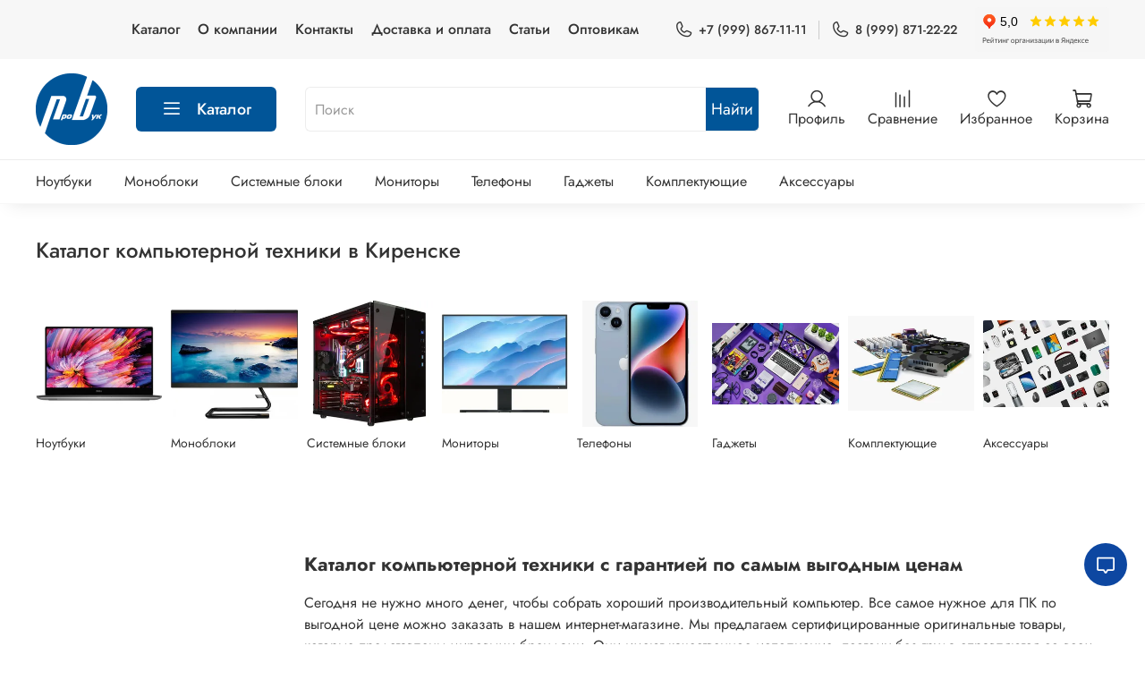

--- FILE ---
content_type: text/html; charset=utf-8
request_url: https://probookrf.ru/collection/all/kirensk
body_size: 42230
content:
<!DOCTYPE html> 
<html
  style="
    --color-btn-bg:#015598;
--color-btn-bg-is-dark:true;
--bg:#FFFFFF;
--bg-is-dark:false;

--color-text: var(--color-text-dark);
--color-text-minor-shade: var(--color-text-dark-minor-shade);
--color-text-major-shade: var(--color-text-dark-major-shade);
--color-text-half-shade: var(--color-text-dark-half-shade);

--color-notice-warning-is-dark:false;
--color-notice-success-is-dark:false;
--color-notice-error-is-dark:false;
--color-notice-info-is-dark:false;
--color-form-controls-bg:var(--bg);
--color-form-controls-bg-disabled:var(--bg-minor-shade);
--color-form-controls-border-color:var(--bg-half-shade);
--color-form-controls-color:var(--color-text);
--is-editor:false;


  "
  >
  <head><meta data-config="{&quot;collection_filter_version&quot;:1710853468,&quot;collection_products_count&quot;:0}" name="page-config" content="" /><meta data-config="{&quot;money_with_currency_format&quot;:{&quot;delimiter&quot;:&quot; &quot;,&quot;separator&quot;:&quot;.&quot;,&quot;format&quot;:&quot;%n %u&quot;,&quot;unit&quot;:&quot;руб&quot;,&quot;show_price_without_cents&quot;:1},&quot;currency_code&quot;:&quot;RUR&quot;,&quot;currency_iso_code&quot;:&quot;RUB&quot;,&quot;default_currency&quot;:{&quot;title&quot;:&quot;Российский рубль&quot;,&quot;code&quot;:&quot;RUR&quot;,&quot;rate&quot;:1.0,&quot;format_string&quot;:&quot;%n %u&quot;,&quot;unit&quot;:&quot;руб&quot;,&quot;price_separator&quot;:&quot;&quot;,&quot;is_default&quot;:true,&quot;price_delimiter&quot;:&quot;&quot;,&quot;show_price_with_delimiter&quot;:true,&quot;show_price_without_cents&quot;:true},&quot;facebook&quot;:{&quot;pixelActive&quot;:false,&quot;currency_code&quot;:&quot;RUB&quot;,&quot;use_variants&quot;:false},&quot;vk&quot;:{&quot;pixel_active&quot;:null,&quot;price_list_id&quot;:null},&quot;new_ya_metrika&quot;:true,&quot;ecommerce_data_container&quot;:&quot;dataLayer&quot;,&quot;common_js_version&quot;:null,&quot;vue_ui_version&quot;:null,&quot;feedback_captcha_enabled&quot;:&quot;1&quot;,&quot;is_minisite&quot;:false,&quot;account_id&quot;:1105782,&quot;hide_items_out_of_stock&quot;:false,&quot;forbid_order_over_existing&quot;:false,&quot;minimum_items_price&quot;:null,&quot;enable_comparison&quot;:true,&quot;locale&quot;:&quot;ru&quot;,&quot;client_group&quot;:null,&quot;consent_to_personal_data&quot;:{&quot;active&quot;:true,&quot;obligatory&quot;:true,&quot;description&quot;:&quot;\u003cp\u003eЯ ознакомлен и согласен с условиями \u003ca href=\&quot;/page/oferta\&quot; target=\&quot;blank\&quot;\u003eоферты и политики конфиденциальности\u003c/a\u003e.\u003c/p\u003e&quot;},&quot;recaptcha_key&quot;:&quot;6LfXhUEmAAAAAOGNQm5_a2Ach-HWlFKD3Sq7vfFj&quot;,&quot;recaptcha_key_v3&quot;:&quot;6LcZi0EmAAAAAPNov8uGBKSHCvBArp9oO15qAhXa&quot;,&quot;yandex_captcha_key&quot;:&quot;ysc1_ec1ApqrRlTZTXotpTnO8PmXe2ISPHxsd9MO3y0rye822b9d2&quot;,&quot;checkout_float_order_content_block&quot;:false,&quot;available_products_characteristics_ids&quot;:null,&quot;sber_id_app_id&quot;:&quot;5b5a3c11-72e5-4871-8649-4cdbab3ba9a4&quot;,&quot;theme_generation&quot;:4,&quot;quick_checkout_captcha_enabled&quot;:false,&quot;max_order_lines_count&quot;:500,&quot;sber_bnpl_min_amount&quot;:1000,&quot;sber_bnpl_max_amount&quot;:150000,&quot;counter_settings&quot;:{&quot;data_layer_name&quot;:&quot;dataLayer&quot;,&quot;new_counters_setup&quot;:false,&quot;add_to_cart_event&quot;:true,&quot;remove_from_cart_event&quot;:true,&quot;add_to_wishlist_event&quot;:true},&quot;site_setting&quot;:{&quot;show_cart_button&quot;:true,&quot;show_service_button&quot;:false,&quot;show_marketplace_button&quot;:false,&quot;show_quick_checkout_button&quot;:false},&quot;warehouses&quot;:[{&quot;id&quot;:4109257,&quot;title&quot;:&quot;Склад Москва&quot;,&quot;array_index&quot;:0},{&quot;id&quot;:4122732,&quot;title&quot;:&quot;Склад Санкт-Петербург&quot;,&quot;array_index&quot;:1},{&quot;id&quot;:4795753,&quot;title&quot;:&quot;Keratin-Butik (Яндекс.Маркет)&quot;,&quot;array_index&quot;:2}],&quot;captcha_type&quot;:&quot;google&quot;}" name="shop-config" content="" /><meta name='js-evnvironment' content='production' /><meta name='default-locale' content='ru' /><meta name='insales-redefined-api-methods' content="[]" /><script type="text/javascript" src="https://static.insales-cdn.com/assets/static-versioned/v3.72/static/libs/lodash/4.17.21/lodash.min.js"></script>
        <!--InsalesCounter -->
        <script type="text/javascript">
        if (typeof(__id) == 'undefined') {
          var __id=1105782;

          (function() {
            var ic = document.createElement('script'); ic.type = 'text/javascript'; ic.async = true;
            ic.src = '/javascripts/insales_counter.js?6';
            var s = document.getElementsByTagName('script')[0]; s.parentNode.insertBefore(ic, s);
          })();
        }
        </script>
        <!-- /InsalesCounter -->

    <!-- meta -->
<meta charset="UTF-8" /><title>Каталог компьютерной техники с доставкой в Киренске в магазине ПРОБУК.РФ</title><meta name="description" content="Продажа недорогой компьютерной техники в Киренске в интернет-магазине ПРОБУК.РФ. В каталоге только сертифицированные товары по низкой цене. В наличии техника для ПК, комплектующие, телефоны и гаджеты. Оперативная доставка по всей России.">
<meta data-config="{&quot;static-versioned&quot;: &quot;1.38&quot;}" name="theme-meta-data" content="">
<meta name="robots" content="index,follow" />
<meta http-equiv="X-UA-Compatible" content="IE=edge,chrome=1" />
<meta name="viewport" content="width=device-width, initial-scale=1.0" />
<meta name="SKYPE_TOOLBAR" content="SKYPE_TOOLBAR_PARSER_COMPATIBLE" />
<meta name="format-detection" content="telephone=no">
<meta name="yandex-verification" content="d7fea8a727a4dcb7" />
<!-- canonical url--><link rel="canonical" href="https://probookrf.ru/collection/all/kirensk"/>

<!-- rss feed-->
  
    
    <meta property="og:title" content="Каталог компьютерной техники в Киренске">
  
  
  <meta property="og:type" content="website">
  <meta property="og:url" content="https://probookrf.ru/collection/all/kirensk">




<!-- icons-->
<link rel="icon" type="image/png" sizes="16x16" href="https://static.insales-cdn.com/assets/1/7681/6700545/1760027886/favicon.png" /><style media="screen">
  @supports (content-visibility: hidden) {
    body:not(.settings_loaded) .page_layout {
      content-visibility: hidden;
    }
  }
  @supports not (content-visibility: hidden) {
    body:not(.settings_loaded) .page_layout {
      visibility: hidden;
    }
  }
</style>
<style>
  .settings_loaded .preloader {
  	display: none;
  }
  .preloader {
  position: fixed;
  top: 0;
  left: 0;
  width: 100%;
  height: 100%;
  z-index: 9999999999999;
  background: var(--bg);
  opacity: 1;
  visibility: visible;
  -webkit-transition: 0.2s all;
  -moz-transition: 0.2s all;
  -ms-transition: 0.2s all;
  -o-transition: 0.2s all;
  transition: 0.2s all;
      align-items: center;
  justify-content: center;
  display: flex;
  }
  .lds-ellipsis {
  display: inline-block;
  position: relative;
  width: 80px;
  height: 80px;
    opacity: 0.5;
}
.lds-ellipsis div {
  position: absolute;
  top: 33px;
  width: 13px;
  height: 13px;
  border-radius: 50%;
  background: #ddd;
  animation-timing-function: cubic-bezier(0, 1, 1, 0);
}
.lds-ellipsis div:nth-child(1) {
  left: 8px;
  animation: lds-ellipsis1 0.6s infinite;
}
.lds-ellipsis div:nth-child(2) {
  left: 8px;
  animation: lds-ellipsis2 0.6s infinite;
}
.lds-ellipsis div:nth-child(3) {
  left: 32px;
  animation: lds-ellipsis2 0.6s infinite;
}
.lds-ellipsis div:nth-child(4) {
  left: 56px;
  animation: lds-ellipsis3 0.6s infinite;
}
@keyframes lds-ellipsis1 {
  0% {
    transform: scale(0);
  }
  100% {
    transform: scale(1);
  }
}
@keyframes lds-ellipsis3 {
  0% {
    transform: scale(1);
  }
  100% {
    transform: scale(0);
  }
}
@keyframes lds-ellipsis2 {
  0% {
    transform: translate(0, 0);
  }
  100% {
    transform: translate(24px, 0);
  }
}
</style>


  </head>
  <body data-multi-lang="false" data-theme-template="collection" data-sidebar-type="sticky" data-sidebar-position="left">
    <div class="preloader">
      <div class="lds-ellipsis"><div></div><div></div><div></div><div></div></div>
    </div>
    <noscript>
<div class="njs-alert-overlay">
  <div class="njs-alert-wrapper">
    <div class="njs-alert">
      <p></p>
    </div>
  </div>
</div>
</noscript>

    <div class="page_layout page_layout_sticky_left page_layout_section_top">
      <header>
      
        <div
  class="layout widget-type_widget_v4_header_4_a77b2ce10f8cc6f6162e0ab612a49271"
  style="--bage-bg:#f55c39; --bage-bg-is-dark:true; --bage-bg-minor-shade:#f67255; --bage-bg-minor-shade-is-dark:true; --bage-bg-major-shade:#f88a72; --bage-bg-major-shade-is-dark:true; --bage-bg-half-shade:#fcd1c7; --bage-bg-half-shade-is-light:true; --logo-img:'https://static.insales-cdn.com/files/1/38/18202662/original/probook_2.png'; --logo-width:80px; --hide-language:false; --hide-compare:false; --hide-personal:false; --menu-grid-list-min-width:220px; --menu-grid-list-row-gap:4vw; --menu-grid-list-column-gap:5.5vw; --subcollections-items-limit:10; --menu-img-ratio:1; --menu-img-fit:cover; --hide-menu-photo:false; --hide-counts:false; --header-wide-bg:true; --header-top-pt:0.5rem; --header-top-pb:0.5rem; --header-main-pt:1rem; --header-main-pb:1rem; --header-wide-content:false; --hide-desktop:false; --hide-mobile:false;"
  data-widget-drop-item-id="76159600"
  
  >
  <div class="layout__content">
    








<div class="header header_no-languages ">
  <div class="header__content">
    <div class="header-part-top header-part-fixed">
      <div class="header-part-top__inner">
        <div class="header__area-menu">
          <ul class="header__menu js-cut-list" data-navigation data-menu-handle="main-menu">
            
              <li class="header__menu-item" data-navigation-item data-menu-item-id="24919641">
                <div class="header__menu-controls">
                  <a href="/collection/all" class="header__menu-link" data-navigation-link="/collection/all">
                    Каталог
                  </a>
                </div>
              </li>
            
              <li class="header__menu-item" data-navigation-item data-menu-item-id="13494278">
                <div class="header__menu-controls">
                  <a href="/page/about-us" class="header__menu-link" data-navigation-link="/page/about-us">
                    О компании
                  </a>
                </div>
              </li>
            
              <li class="header__menu-item" data-navigation-item data-menu-item-id="13494279">
                <div class="header__menu-controls">
                  <a href="/page/contacts" class="header__menu-link" data-navigation-link="/page/contacts">
                    Контакты
                  </a>
                </div>
              </li>
            
              <li class="header__menu-item" data-navigation-item data-menu-item-id="13494280">
                <div class="header__menu-controls">
                  <a href="/page/delivery" class="header__menu-link" data-navigation-link="/page/delivery">
                    Доставка и оплата
                  </a>
                </div>
              </li>
            
              <li class="header__menu-item" data-navigation-item data-menu-item-id="17135074">
                <div class="header__menu-controls">
                  <a href="/blogs/blog" class="header__menu-link" data-navigation-link="/blogs/blog">
                    Статьи
                  </a>
                </div>
              </li>
            
              <li class="header__menu-item" data-navigation-item data-menu-item-id="26209800">
                <div class="header__menu-controls">
                  <a href="/page/noutbuki-optom" class="header__menu-link" data-navigation-link="/page/noutbuki-optom">
                    Оптовикам
                  </a>
                </div>
              </li>
            
          </ul>
        </div>

        <div class="header__area-contacts">
          
  
    <div class="header__phone">
      <a class="header__phone-value" href="tel:+79998671111">
        <span class="icon icon-phone"></span>
        +7 (999) 867-11-11 
      </a>
    </div>
  
  
    <div class="header__phone _phone-2">
      <a class="header__phone-value" href="tel:89998712222">
        <span class="icon icon-phone"></span>
        8 (999) 871-22-22
      </a>
    </div>
  

        </div>

        


              <iframe src="https://yandex.ru/sprav/widget/rating-badge/178242713348" width="150" height="50" frameborder="0"></iframe>

      </div>
    </div>


    <div class="header-part-main">
      <div class="header-part-main__inner">
        
          <div class="header__area-logo">
            

  
    <a href=" / " class="header__logo">
      <img src="https://static.insales-cdn.com/files/1/38/18202662/original/probook_2.png" alt="ПРОБУК РФ - Ноутбуки из Европы со скидкой до 80%" title="ПРОБУК РФ - Ноутбуки из Европы со скидкой до 80%" />
    </a>
  


          </div>
        

        <div class="header__area-catalog">
          <button type="button" class="button button_size-l header__show-collection-btn js-show-header-collections">
            <span class="icon icon-bars _show"></span>
            <span class="icon icon-times _hide"></span>
            Каталог
          </button>
        </div>

        <div class="header__area-search">
          
<div class="header__search">
  <form action="/search" method="get" class="header__search-form">
    <input type="text" autocomplete="off" class="form-control form-control_size-l header__search-field js-search-input" name="q" value="" placeholder="Поиск"  />
    <button type="submit" class="button button_size-l header__search-btn">
      <span class="serach-button__text">Найти</span>
      <span class="icon icon-search"></span>
    </button>
    <input type="hidden" name="lang" value="ru">
     <div class="autocomplete-suggestions"></div>
  </form>
</div>

        </div>

        <div class="header__area-controls">
          
            <a href="/client_account/orders" class="header__control-btn header__cabinet">
              <span class="icon icon-user"></span>
              <span class="header__control-text">Профиль</span>
            </a>
          

          
            <a href="/compares" class="header__control-btn header__compare">
              <span class="icon icon-compare">
                <span class="header__control-bage compare-empty" data-compare-counter>0</span>
              </span>
              <span class="header__control-text">Сравнение</span>
            </a>
          

          
            <a href="/favorites" class="header__control-btn header__favorite">
              <span class="icon icon-favorites">
                <span class="header__control-bage favorites-empty" data-ui-favorites-counter>0</span>
              </span>
              <span class="header__control-text">Избранное</span>
            </a>
          

          <a href="/cart_items" class="header__control-btn header__cart">
            <span class="icon icon-cart">
              <span class="header__control-bage cart-empty" data-cart-positions-count></span>
            </span>
            <span class="header__control-text">Корзина</span>
          </a>
        </div>


        
        

        

        <div class="header__collections">
          <button type="button" class="button header__collections-hide-btn js-hide-header-collections">
            <span class="icon icon-times"></span>
          </button>

          <div class="header__collections-content">
            <div class="header__collections-content-top">
              <div class="header__collections-title">Каталог</div>
              
              <ul class="grid-list header__collections-menu" data-navigation data-subcollections-items-limit=10>
                
                
                  

                  <li class="header__collections-item is-level-1" data-navigation-item>
                    <a class="header__collections-head" href="/collection/noutbuki" data-navigation-link="/collection/noutbuki">
                      
                        

                        
                        
                        <div class="header__collections-photo">
                          <div class="img-ratio img-fit">
                            <div class="img-ratio__inner">
                              

                              
                                <picture>
                                  <source data-srcset="https://static.insales-cdn.com/r/Qsi2oEu8EsU/rs:fit:240:240:1/plain/images/collections/1/3442/89861490/medium_2022-09-10_11-13-07.png@webp" type="image/webp" class="lazyload">
                                  <img data-src="https://static.insales-cdn.com/images/collections/1/3442/89861490/medium_2022-09-10_11-13-07.png" class="lazyload">
                                </picture>
                              
                            </div>
                          </div>
                        </div>
                      
                      <span class="header__collections-head-title">Ноутбуки</span>
                    </a>

                    
                      <ul class="header__collections-submenu" data-navigation-submenu>
                        
                          <li class="header__collections-item " data-navigation-item>
                            <div class="header__collections-controls">
                              <a href="/collection/vse" class="header__collections-link" data-navigation-link="/collection/vse" >
                                <span class="header__collections-item-name">Все</span>
                                
                                
                                    <span class="header__collections-item-count">1750</span>
                                  
                                
                              </a>
                            </div>
                          </li>
                        
                          <li class="header__collections-item " data-navigation-item>
                            <div class="header__collections-controls">
                              <a href="/collection/ultrabuki-biznes-seriy" class="header__collections-link" data-navigation-link="/collection/ultrabuki-biznes-seriy" >
                                <span class="header__collections-item-name">Ультрабуки</span>
                                
                                
                                    <span class="header__collections-item-count">609</span>
                                  
                                
                              </a>
                            </div>
                          </li>
                        
                          <li class="header__collections-item " data-navigation-item>
                            <div class="header__collections-controls">
                              <a href="/collection/novye-vitrinnye-obraztsy" class="header__collections-link" data-navigation-link="/collection/novye-vitrinnye-obraztsy" >
                                <span class="header__collections-item-name">Новые витринные образцы</span>
                                
                                
                                    <span class="header__collections-item-count">224</span>
                                  
                                
                              </a>
                            </div>
                          </li>
                        
                          <li class="header__collections-item " data-navigation-item>
                            <div class="header__collections-controls">
                              <a href="/collection/apple-macbook" class="header__collections-link" data-navigation-link="/collection/apple-macbook" >
                                <span class="header__collections-item-name">Apple MacBook</span>
                                
                                
                                    <span class="header__collections-item-count">153</span>
                                  
                                
                              </a>
                            </div>
                          </li>
                        
                          <li class="header__collections-item " data-navigation-item>
                            <div class="header__collections-controls">
                              <a href="/collection/igrovye-noutbuki" class="header__collections-link" data-navigation-link="/collection/igrovye-noutbuki" >
                                <span class="header__collections-item-name">Игровые ноутбуки</span>
                                
                                
                                    <span class="header__collections-item-count">346</span>
                                  
                                
                              </a>
                            </div>
                          </li>
                        
                          <li class="header__collections-item " data-navigation-item>
                            <div class="header__collections-controls">
                              <a href="/collection/utsenyonnye-modeli" class="header__collections-link" data-navigation-link="/collection/utsenyonnye-modeli" >
                                <span class="header__collections-item-name">Уцененные модели</span>
                                
                                
                                    <span class="header__collections-item-count">186</span>
                                  
                                
                              </a>
                            </div>
                          </li>
                        
                          <li class="header__collections-item " data-navigation-item>
                            <div class="header__collections-controls">
                              <a href="/collection/po-proizvoditelyu" class="header__collections-link" data-navigation-link="/collection/po-proizvoditelyu" >
                                <span class="header__collections-item-name">По производителю</span>
                                
                                
                                    <span class="header__collections-item-count">74</span>
                                  
                                
                              </a>
                            </div>
                          </li>
                        
                          <li class="header__collections-item " data-navigation-item>
                            <div class="header__collections-controls">
                              <a href="/collection/noutbuki-s-bolshim-ekranom" class="header__collections-link" data-navigation-link="/collection/noutbuki-s-bolshim-ekranom" >
                                <span class="header__collections-item-name">Ноутбуки с большим экраном</span>
                                
                                
                                    <span class="header__collections-item-count">119</span>
                                  
                                
                              </a>
                            </div>
                          </li>
                        
                      </ul>
                      <div class="header__collections-show-more ">
                        <span class="button-link header__collections-show-more-link js-show-more-subcollections">
                          <span class="header__collections-show-more-text-show">Показать все</span>
                          <span class="header__collections-show-more-text-hide">Скрыть</span>
                          <span class="icon icon-angle-down"></span>
                        </span>
                      </div>
                    
                  </li>
                
                  

                  <li class="header__collections-item is-level-1" data-navigation-item>
                    <a class="header__collections-head" href="/collection/monobloki" data-navigation-link="/collection/monobloki">
                      
                        

                        
                        
                        <div class="header__collections-photo">
                          <div class="img-ratio img-fit">
                            <div class="img-ratio__inner">
                              

                              
                                <picture>
                                  <source data-srcset="https://static.insales-cdn.com/r/nIw5y-9gtu4/rs:fit:240:240:1/plain/images/collections/1/3371/89861419/medium_2022-10-11_20-16-47.png@webp" type="image/webp" class="lazyload">
                                  <img data-src="https://static.insales-cdn.com/images/collections/1/3371/89861419/medium_2022-10-11_20-16-47.png" class="lazyload">
                                </picture>
                              
                            </div>
                          </div>
                        </div>
                      
                      <span class="header__collections-head-title">Моноблоки</span>
                    </a>

                    
                  </li>
                
                  

                  <li class="header__collections-item is-level-1" data-navigation-item>
                    <a class="header__collections-head" href="/collection/sistemnye-bloki" data-navigation-link="/collection/sistemnye-bloki">
                      
                        

                        
                        
                        <div class="header__collections-photo">
                          <div class="img-ratio img-fit">
                            <div class="img-ratio__inner">
                              

                              
                                <picture>
                                  <source data-srcset="https://static.insales-cdn.com/r/93KYrTqY7Mk/rs:fit:240:240:1/plain/images/collections/1/3448/89861496/medium_2022-10-11_20-28-07.png@webp" type="image/webp" class="lazyload">
                                  <img data-src="https://static.insales-cdn.com/images/collections/1/3448/89861496/medium_2022-10-11_20-28-07.png" class="lazyload">
                                </picture>
                              
                            </div>
                          </div>
                        </div>
                      
                      <span class="header__collections-head-title">Системные блоки</span>
                    </a>

                    
                  </li>
                
                  

                  <li class="header__collections-item is-level-1" data-navigation-item>
                    <a class="header__collections-head" href="/collection/monitory-i-printery" data-navigation-link="/collection/monitory-i-printery">
                      
                        

                        
                        
                        <div class="header__collections-photo">
                          <div class="img-ratio img-fit">
                            <div class="img-ratio__inner">
                              

                              
                                <picture>
                                  <source data-srcset="https://static.insales-cdn.com/r/MBnFkA0uYpU/rs:fit:240:240:1/plain/images/collections/1/3341/89861389/medium_2022-10-11_20-12-09.png@webp" type="image/webp" class="lazyload">
                                  <img data-src="https://static.insales-cdn.com/images/collections/1/3341/89861389/medium_2022-10-11_20-12-09.png" class="lazyload">
                                </picture>
                              
                            </div>
                          </div>
                        </div>
                      
                      <span class="header__collections-head-title">Мониторы</span>
                    </a>

                    
                  </li>
                
                  

                  <li class="header__collections-item is-level-1" data-navigation-item>
                    <a class="header__collections-head" href="/collection/telefony" data-navigation-link="/collection/telefony">
                      
                        

                        
                        
                        <div class="header__collections-photo">
                          <div class="img-ratio img-fit">
                            <div class="img-ratio__inner">
                              

                              
                                <picture>
                                  <source data-srcset="https://static.insales-cdn.com/r/8EyD2VcYwR8/rs:fit:240:240:1/plain/images/products/1/6770/712645234/medium_2023-06-12_18-51-00.png@webp" type="image/webp" class="lazyload">
                                  <img data-src="https://static.insales-cdn.com/images/products/1/6770/712645234/medium_2023-06-12_18-51-00.png" class="lazyload">
                                </picture>
                              
                            </div>
                          </div>
                        </div>
                      
                      <span class="header__collections-head-title">Телефоны</span>
                    </a>

                    
                  </li>
                
                  

                  <li class="header__collections-item is-level-1" data-navigation-item>
                    <a class="header__collections-head" href="/collection/gadzhety" data-navigation-link="/collection/gadzhety">
                      
                        

                        
                        
                        <div class="header__collections-photo">
                          <div class="img-ratio img-fit">
                            <div class="img-ratio__inner">
                              

                              
                                <picture>
                                  <source data-srcset="https://static.insales-cdn.com/r/nMq3QdyKdpo/rs:fit:240:240:1/plain/images/collections/1/8144/90578896/medium_2022-12-26_18-49-05.png@webp" type="image/webp" class="lazyload">
                                  <img data-src="https://static.insales-cdn.com/images/collections/1/8144/90578896/medium_2022-12-26_18-49-05.png" class="lazyload">
                                </picture>
                              
                            </div>
                          </div>
                        </div>
                      
                      <span class="header__collections-head-title">Гаджеты</span>
                    </a>

                    
                  </li>
                
                  

                  <li class="header__collections-item is-level-1" data-navigation-item>
                    <a class="header__collections-head" href="/collection/komplektuyuschie" data-navigation-link="/collection/komplektuyuschie">
                      
                        

                        
                        
                        <div class="header__collections-photo">
                          <div class="img-ratio img-fit">
                            <div class="img-ratio__inner">
                              

                              
                                <picture>
                                  <source data-srcset="https://static.insales-cdn.com/r/vvBEZFJ7Nag/rs:fit:240:240:1/plain/images/collections/1/3381/89861429/medium_2022-10-11_20-18-25.png@webp" type="image/webp" class="lazyload">
                                  <img data-src="https://static.insales-cdn.com/images/collections/1/3381/89861429/medium_2022-10-11_20-18-25.png" class="lazyload">
                                </picture>
                              
                            </div>
                          </div>
                        </div>
                      
                      <span class="header__collections-head-title">Комплектующие</span>
                    </a>

                    
                      <ul class="header__collections-submenu" data-navigation-submenu>
                        
                          <li class="header__collections-item " data-navigation-item>
                            <div class="header__collections-controls">
                              <a href="/collection/nakopiteli" class="header__collections-link" data-navigation-link="/collection/nakopiteli" >
                                <span class="header__collections-item-name">Накопители</span>
                                
                                
                                    <span class="header__collections-item-count">2</span>
                                  
                                
                              </a>
                            </div>
                          </li>
                        
                          <li class="header__collections-item " data-navigation-item>
                            <div class="header__collections-controls">
                              <a href="/collection/operativnaya-pamyat" class="header__collections-link" data-navigation-link="/collection/operativnaya-pamyat" >
                                <span class="header__collections-item-name">Оперативная память</span>
                                
                                
                                    <span class="header__collections-item-count">1</span>
                                  
                                
                              </a>
                            </div>
                          </li>
                        
                      </ul>
                      <div class="header__collections-show-more ">
                        <span class="button-link header__collections-show-more-link js-show-more-subcollections">
                          <span class="header__collections-show-more-text-show">Показать все</span>
                          <span class="header__collections-show-more-text-hide">Скрыть</span>
                          <span class="icon icon-angle-down"></span>
                        </span>
                      </div>
                    
                  </li>
                
                  

                  <li class="header__collections-item is-level-1" data-navigation-item>
                    <a class="header__collections-head" href="/collection/aksessuary" data-navigation-link="/collection/aksessuary">
                      
                        

                        
                        
                        <div class="header__collections-photo">
                          <div class="img-ratio img-fit">
                            <div class="img-ratio__inner">
                              

                              
                                <picture>
                                  <source data-srcset="https://static.insales-cdn.com/r/-u5sqQlXSNw/rs:fit:240:240:1/plain/images/collections/1/6654/93518334/medium_2024-05-12_18-52-45.png@webp" type="image/webp" class="lazyload">
                                  <img data-src="https://static.insales-cdn.com/images/collections/1/6654/93518334/medium_2024-05-12_18-52-45.png" class="lazyload">
                                </picture>
                              
                            </div>
                          </div>
                        </div>
                      
                      <span class="header__collections-head-title">Аксессуары</span>
                    </a>

                    
                      <ul class="header__collections-submenu" data-navigation-submenu>
                        
                          <li class="header__collections-item " data-navigation-item>
                            <div class="header__collections-controls">
                              <a href="/collection/portativnyy-akkumulyator" class="header__collections-link" data-navigation-link="/collection/portativnyy-akkumulyator" >
                                <span class="header__collections-item-name">Портативный аккумулятор</span>
                                
                                
                                    <span class="header__collections-item-count">10</span>
                                  
                                
                              </a>
                            </div>
                          </li>
                        
                          <li class="header__collections-item " data-navigation-item>
                            <div class="header__collections-controls">
                              <a href="/collection/zaryadnoe-ustroystvo" class="header__collections-link" data-navigation-link="/collection/zaryadnoe-ustroystvo" >
                                <span class="header__collections-item-name">Зарядное устройство</span>
                                
                                
                                    <span class="header__collections-item-count">8</span>
                                  
                                
                              </a>
                            </div>
                          </li>
                        
                          <li class="header__collections-item " data-navigation-item>
                            <div class="header__collections-controls">
                              <a href="/collection/kabel" class="header__collections-link" data-navigation-link="/collection/kabel" >
                                <span class="header__collections-item-name">Кабель</span>
                                
                                
                                    <span class="header__collections-item-count">8</span>
                                  
                                
                              </a>
                            </div>
                          </li>
                        
                          <li class="header__collections-item " data-navigation-item>
                            <div class="header__collections-controls">
                              <a href="/collection/naushniki" class="header__collections-link" data-navigation-link="/collection/naushniki" >
                                <span class="header__collections-item-name">Наушники</span>
                                
                                
                                    <span class="header__collections-item-count">4</span>
                                  
                                
                              </a>
                            </div>
                          </li>
                        
                          <li class="header__collections-item " data-navigation-item>
                            <div class="header__collections-controls">
                              <a href="/collection/klaviatura" class="header__collections-link" data-navigation-link="/collection/klaviatura" >
                                <span class="header__collections-item-name">Клавиатуры</span>
                                
                                
                                    <span class="header__collections-item-count">3</span>
                                  
                                
                              </a>
                            </div>
                          </li>
                        
                          <li class="header__collections-item " data-navigation-item>
                            <div class="header__collections-controls">
                              <a href="/collection/myshi" class="header__collections-link" data-navigation-link="/collection/myshi" >
                                <span class="header__collections-item-name">Мыши</span>
                                
                                
                                    <span class="header__collections-item-count">13</span>
                                  
                                
                              </a>
                            </div>
                          </li>
                        
                          <li class="header__collections-item " data-navigation-item>
                            <div class="header__collections-controls">
                              <a href="/collection/mikrofony" class="header__collections-link" data-navigation-link="/collection/mikrofony" >
                                <span class="header__collections-item-name">Микрофоны</span>
                                
                                
                                    <span class="header__collections-item-count">3</span>
                                  
                                
                              </a>
                            </div>
                          </li>
                        
                          <li class="header__collections-item " data-navigation-item>
                            <div class="header__collections-controls">
                              <a href="/collection/adapter" class="header__collections-link" data-navigation-link="/collection/adapter" >
                                <span class="header__collections-item-name">Адаптеры</span>
                                
                                
                                    <span class="header__collections-item-count">15</span>
                                  
                                
                              </a>
                            </div>
                          </li>
                        
                          <li class="header__collections-item " data-navigation-item>
                            <div class="header__collections-controls">
                              <a href="/collection/klaviatura-i-mysh" class="header__collections-link" data-navigation-link="/collection/klaviatura-i-mysh" >
                                <span class="header__collections-item-name">Клавиатура и мышь</span>
                                
                                
                                    <span class="header__collections-item-count">5</span>
                                  
                                
                              </a>
                            </div>
                          </li>
                        
                      </ul>
                      <div class="header__collections-show-more ">
                        <span class="button-link header__collections-show-more-link js-show-more-subcollections">
                          <span class="header__collections-show-more-text-show">Показать все</span>
                          <span class="header__collections-show-more-text-hide">Скрыть</span>
                          <span class="icon icon-angle-down"></span>
                        </span>
                      </div>
                    
                  </li>
                
                
              </ul>
            </div>
            <div class="header__collections-content-bottom">
              



              <ul class="header__mobile-menu" data-navigation data-menu-handle="main-menu">
                
                  <li class="header__mobile-menu-item" data-navigation-item data-menu-item-id="24919641">
                    <div class="header__mobile-menu-controls">
                      <a href="/collection/all" class="header__mobile-menu-link" data-navigation-link="/collection/all">
                        Каталог
                      </a>
                    </div>
                  </li>
                
                  <li class="header__mobile-menu-item" data-navigation-item data-menu-item-id="13494278">
                    <div class="header__mobile-menu-controls">
                      <a href="/page/about-us" class="header__mobile-menu-link" data-navigation-link="/page/about-us">
                        О компании
                      </a>
                    </div>
                  </li>
                
                  <li class="header__mobile-menu-item" data-navigation-item data-menu-item-id="13494279">
                    <div class="header__mobile-menu-controls">
                      <a href="/page/contacts" class="header__mobile-menu-link" data-navigation-link="/page/contacts">
                        Контакты
                      </a>
                    </div>
                  </li>
                
                  <li class="header__mobile-menu-item" data-navigation-item data-menu-item-id="13494280">
                    <div class="header__mobile-menu-controls">
                      <a href="/page/delivery" class="header__mobile-menu-link" data-navigation-link="/page/delivery">
                        Доставка и оплата
                      </a>
                    </div>
                  </li>
                
                  <li class="header__mobile-menu-item" data-navigation-item data-menu-item-id="17135074">
                    <div class="header__mobile-menu-controls">
                      <a href="/blogs/blog" class="header__mobile-menu-link" data-navigation-link="/blogs/blog">
                        Статьи
                      </a>
                    </div>
                  </li>
                
                  <li class="header__mobile-menu-item" data-navigation-item data-menu-item-id="26209800">
                    <div class="header__mobile-menu-controls">
                      <a href="/page/noutbuki-optom" class="header__mobile-menu-link" data-navigation-link="/page/noutbuki-optom">
                        Оптовикам
                      </a>
                    </div>
                  </li>
                
              </ul>
              <div class="header__other">
                <div class="other-phones">
                  
  
    <div class="header__phone">
      <a class="header__phone-value" href="tel:+79998671111">
        <span class="icon icon-phone"></span>
        +7 (999) 867-11-11 
      </a>
    </div>
  
  
    <div class="header__phone _phone-2">
      <a class="header__phone-value" href="tel:89998712222">
        <span class="icon icon-phone"></span>
        8 (999) 871-22-22
      </a>
    </div>
  

                </div>
              </div>
            </div>
          </div>
        </div>
      </div>
    </div>
  </div>

  <div class="box-custom">
    <div class="header-mobile-panel header_fixed">
      <div class="header-mobile-panel__content">
        <div class="header-mobile-panel__top">
          <div class="header-mobile-panel__personal">
            <a href="/client_account/orders" class="header__control-btn header__cabinet">
              <span class="icon icon-user"></span>
              <span class="header__control-text">Профиль</span>
            </a>
            
              <a href="/compares" class="header__control-btn header__compare">
                <span class="icon icon-compare">
                  <span class="header__control-bage compare-empty" data-compare-counter>0</span>
                </span>
                <span class="header__control-text">Сравнение</span>
              </a>
            
          </div>

          <div class="header-mobile-panel__logo">
            

  
    <a href=" / " class="header__logo">
      <img src="https://static.insales-cdn.com/files/1/38/18202662/original/probook_2.png" alt="ПРОБУК РФ - Ноутбуки из Европы со скидкой до 80%" title="ПРОБУК РФ - Ноутбуки из Европы со скидкой до 80%" />
    </a>
  


          </div>

          <div class="header-mobile-panel__controls">
            
              <a href="/favorites" class="header__control-btn header__favorite">
                <span class="icon icon-favorites">
                  <span class="header__control-bage favorites-empty" data-ui-favorites-counter>0</span>
                </span>
                <span class="header__control-text">Избранное</span>
              </a>
            
            <a href="/cart_items" class="header__control-btn header__mobile-cart">
              <span class="icon icon-cart">
                <span class="header__control-bage cart-empty" data-cart-positions-count></span>
              </span>
            </a>
          </div>
        </div>
        <div class="header-mobile-panel__bottom">
          <button type="button" class="button button_size-m header-mobile-panel__show-menu-btn js-show-header-collections">
            <span class="icon icon-bars _show"></span>
            <span class="icon icon-times _hide"></span>
          </button>
          
<div class="header__search">
  <form action="/search" method="get" class="header__search-form">
    <input type="text" autocomplete="off" class="form-control form-control_size-l header__search-field js-search-input" name="q" value="" placeholder="Поиск"  />
    <button type="submit" class="button button_size-l header__search-btn">
      <span class="serach-button__text">Найти</span>
      <span class="icon icon-search"></span>
    </button>
    <input type="hidden" name="lang" value="ru">
     <div class="autocomplete-suggestions"></div>
  </form>
</div>

        </div>
      </div>
    </div>
  </div>
</div>

<div class="header__collections-overlay"></div>



  </div>
</div>

      
        <div
  class="layout widget-type_widget_v4_collections_menu_1_69a116cdc5b0228f6782b76722a7ffe1"
  style="--align-items:flex-start; --layout-wide-bg:true; --layout-pt:0.5rem; --layout-pb:0.5rem; --layout-wide-content:false; --layout-edge:false; --hide-desktop:false; --hide-mobile:false;"
  data-widget-drop-item-id="76159601"
  
  >
  <div class="layout__content">
    




  <div class="collections-wrapper">
    <ul class="collections js-cut-list-collections" data-navigation data-more-title=Еще>
      
        
          
          <li class="collections__item" data-navigation-item>
            <div class="collections__controls">
              <a href="/collection/noutbuki" class="collections__link" data-navigation-link="/collection/noutbuki" >
                Ноутбуки
              </a>
            </div>
          </li>
          
        
          
          <li class="collections__item" data-navigation-item>
            <div class="collections__controls">
              <a href="/collection/monobloki" class="collections__link" data-navigation-link="/collection/monobloki" >
                Моноблоки
              </a>
            </div>
          </li>
          
        
          
          <li class="collections__item" data-navigation-item>
            <div class="collections__controls">
              <a href="/collection/sistemnye-bloki" class="collections__link" data-navigation-link="/collection/sistemnye-bloki" >
                Системные блоки
              </a>
            </div>
          </li>
          
        
          
          <li class="collections__item" data-navigation-item>
            <div class="collections__controls">
              <a href="/collection/monitory-i-printery" class="collections__link" data-navigation-link="/collection/monitory-i-printery" >
                Мониторы
              </a>
            </div>
          </li>
          
        
          
          <li class="collections__item" data-navigation-item>
            <div class="collections__controls">
              <a href="/collection/telefony" class="collections__link" data-navigation-link="/collection/telefony" >
                Телефоны
              </a>
            </div>
          </li>
          
        
          
          <li class="collections__item" data-navigation-item>
            <div class="collections__controls">
              <a href="/collection/gadzhety" class="collections__link" data-navigation-link="/collection/gadzhety" >
                Гаджеты
              </a>
            </div>
          </li>
          
        
          
          <li class="collections__item" data-navigation-item>
            <div class="collections__controls">
              <a href="/collection/komplektuyuschie" class="collections__link" data-navigation-link="/collection/komplektuyuschie" >
                Комплектующие
              </a>
            </div>
          </li>
          
        
          
          <li class="collections__item" data-navigation-item>
            <div class="collections__controls">
              <a href="/collection/aksessuary" class="collections__link" data-navigation-link="/collection/aksessuary" >
                Аксессуары
              </a>
            </div>
          </li>
          
        
      
    </ul>
  </div>


  </div>
</div>

      
      </header>

      
      <section class="page_section_top">
        
          <div
  class="layout widget-type_widget_v4_breadcrumbs_1_259ac2af7a138c11c68d651e82c24d3b"
  style="--breadcrumb-color:#333333; --breadcrumb-color-is-dark:true; --breadcrumb-color-minor-shade:#474747; --breadcrumb-color-minor-shade-is-dark:true; --breadcrumb-color-major-shade:#5c5c5c; --breadcrumb-color-major-shade-is-dark:true; --breadcrumb-color-half-shade:#999999; --breadcrumb-color-half-shade-is-dark:true; --delemeter:2; --align:start; --layout-wide-bg:false; --layout-pt:1vw; --layout-pb:1vw; --layout-wide-content:false; --layout-edge:false; --hide-desktop:false; --hide-mobile:false;"
  data-widget-drop-item-id="76159572"
  
  >
  <div class="layout__content">
    

<div class="breadcrumb-wrapper delemeter_2">
  <ul class="breadcrumb">
    <li class="breadcrumb-item home">
      <a class="breadcrumb-link" title="Главная" href="/">Главная</a>
    </li>
    
      
        
          <li class="breadcrumb-item">
            <a class="breadcrumb-link" title="Каталог" href="/collection/all">Каталог</a>
          </li>
          <li class="breadcrumb-item">
            <span class="breadcrumb-page">Каталог компьютерной техники в Киренске</span>
          </li>
        
      
    
  </ul>
</div>






<style type="text/css">
  .breadcrumb-wrapper.delemeter_2 {
  	display: none !important;
  }
</style>


  </div>
</div>

        
          <div
  class="layout widget-type_system_widget_v4_page_title_1"
  style="--layout-wide-bg:true; --layout-pt:1vw; --layout-pb:0vw; --layout-wide-content:false; --layout-edge:false; --hide-desktop:false; --hide-mobile:false;"
  data-widget-drop-item-id="76159573"
  
  >
  <div class="layout__content">
    <h1 class="page-headding heading">
  
  
    Каталог компьютерной техники в Киренске
  
  
</h1>

  </div>
</div>

        
          <div
  class="layout widget-type_widget_v4_subcollections_2_852b7c2cb35036229d9eb030a24fb756"
  style="--slide-width:140px; --slide-gap:10rem; --img-ratio:1; --img-fit:contain; --subcollection-border-radius:0px; --card-font-size:14px; --layout-wide-bg:false; --layout-pt:2vw; --layout-pb:2vw; --layout-wide-content:false; --layout-edge:false; --hide-desktop:false; --hide-mobile:false;"
  data-widget-drop-item-id="76159574"
  
  >
  <div class="layout__content">
    




<div class="subcollection-list js-special-subcollection">
  <div
    class="splide js-special-subcollection-slider"
    data-slide-min-width="140"
    data-slide-gap="10"
    >
    <div class="splide__track">
      <div class="splide__list">
        
        
        <div class="splide__slide">
          <a href="/collection/noutbuki" class="subcollection-list__item" >
            <div class="img-ratio img-fit subcollection-list__item-photo">
              <div class="img-ratio__inner">
                
                
                
                <picture>
                  <source data-srcset="https://static.insales-cdn.com/r/rMnAClSZXuw/rs:fit:280:280:1/plain/images/collections/1/3442/89861490/large_2022-09-10_11-13-07.png@webp" type="image/webp" class="lazyload">
                  <img data-src="https://static.insales-cdn.com/r/RuuqLLTNpxE/rs:fit:280:280:1/plain/images/collections/1/3442/89861490/large_2022-09-10_11-13-07.png@png" class="lazyload" alt="Ноутбуки">
                </picture>
                
              </div>
            </div>
            <div class="subcollection-list__item-title">
              Ноутбуки
            </div>
          </a>
        </div>
        
        
        
        <div class="splide__slide">
          <a href="/collection/monobloki" class="subcollection-list__item" >
            <div class="img-ratio img-fit subcollection-list__item-photo">
              <div class="img-ratio__inner">
                
                
                
                <picture>
                  <source data-srcset="https://static.insales-cdn.com/r/pSxTaoIeOCY/rs:fit:280:280:1/plain/images/collections/1/3371/89861419/large_2022-10-11_20-16-47.png@webp" type="image/webp" class="lazyload">
                  <img data-src="https://static.insales-cdn.com/r/n8Fhs2KtbKo/rs:fit:280:280:1/plain/images/collections/1/3371/89861419/large_2022-10-11_20-16-47.png@png" class="lazyload" alt="Моноблоки">
                </picture>
                
              </div>
            </div>
            <div class="subcollection-list__item-title">
              Моноблоки
            </div>
          </a>
        </div>
        
        
        
        <div class="splide__slide">
          <a href="/collection/sistemnye-bloki" class="subcollection-list__item" >
            <div class="img-ratio img-fit subcollection-list__item-photo">
              <div class="img-ratio__inner">
                
                
                
                <picture>
                  <source data-srcset="https://static.insales-cdn.com/r/kiMSOicf6oc/rs:fit:280:280:1/plain/images/collections/1/3448/89861496/large_2022-10-11_20-28-07.png@webp" type="image/webp" class="lazyload">
                  <img data-src="https://static.insales-cdn.com/r/zvyYN0xuWzY/rs:fit:280:280:1/plain/images/collections/1/3448/89861496/large_2022-10-11_20-28-07.png@png" class="lazyload" alt="Системные блоки">
                </picture>
                
              </div>
            </div>
            <div class="subcollection-list__item-title">
              Системные блоки
            </div>
          </a>
        </div>
        
        
        
        <div class="splide__slide">
          <a href="/collection/monitory-i-printery" class="subcollection-list__item" >
            <div class="img-ratio img-fit subcollection-list__item-photo">
              <div class="img-ratio__inner">
                
                
                
                <picture>
                  <source data-srcset="https://static.insales-cdn.com/r/Hh76aBE12sg/rs:fit:280:280:1/plain/images/collections/1/3341/89861389/large_2022-10-11_20-12-09.png@webp" type="image/webp" class="lazyload">
                  <img data-src="https://static.insales-cdn.com/r/w_uKS7r4y8Q/rs:fit:280:280:1/plain/images/collections/1/3341/89861389/large_2022-10-11_20-12-09.png@png" class="lazyload" alt="Мониторы">
                </picture>
                
              </div>
            </div>
            <div class="subcollection-list__item-title">
              Мониторы
            </div>
          </a>
        </div>
        
        
        
        <div class="splide__slide">
          <a href="/collection/telefony" class="subcollection-list__item" >
            <div class="img-ratio img-fit subcollection-list__item-photo">
              <div class="img-ratio__inner">
                
                
                
                <picture>
                  <source data-srcset="https://static.insales-cdn.com/r/KN_uWlHxKDs/rs:fit:280:280:1/plain/images/products/1/6770/712645234/large_2023-06-12_18-51-00.png@webp" type="image/webp" class="lazyload">
                  <img data-src="https://static.insales-cdn.com/r/c6A5v_E4ZV8/rs:fit:280:280:1/plain/images/products/1/6770/712645234/large_2023-06-12_18-51-00.png@png" class="lazyload" alt="Телефоны">
                </picture>
                
              </div>
            </div>
            <div class="subcollection-list__item-title">
              Телефоны
            </div>
          </a>
        </div>
        
        
        
        <div class="splide__slide">
          <a href="/collection/gadzhety" class="subcollection-list__item" >
            <div class="img-ratio img-fit subcollection-list__item-photo">
              <div class="img-ratio__inner">
                
                
                
                <picture>
                  <source data-srcset="https://static.insales-cdn.com/r/jmsvIO_H1GQ/rs:fit:280:280:1/plain/images/collections/1/8144/90578896/large_2022-12-26_18-49-05.png@webp" type="image/webp" class="lazyload">
                  <img data-src="https://static.insales-cdn.com/r/nPtKfYpTL2o/rs:fit:280:280:1/plain/images/collections/1/8144/90578896/large_2022-12-26_18-49-05.png@png" class="lazyload" alt="Гаджеты">
                </picture>
                
              </div>
            </div>
            <div class="subcollection-list__item-title">
              Гаджеты
            </div>
          </a>
        </div>
        
        
        
        <div class="splide__slide">
          <a href="/collection/komplektuyuschie" class="subcollection-list__item" >
            <div class="img-ratio img-fit subcollection-list__item-photo">
              <div class="img-ratio__inner">
                
                
                
                <picture>
                  <source data-srcset="https://static.insales-cdn.com/r/KT1fH_toF8I/rs:fit:280:280:1/plain/images/collections/1/3381/89861429/large_2022-10-11_20-18-25.png@webp" type="image/webp" class="lazyload">
                  <img data-src="https://static.insales-cdn.com/r/sYxxIy7KcBA/rs:fit:280:280:1/plain/images/collections/1/3381/89861429/large_2022-10-11_20-18-25.png@png" class="lazyload" alt="Комплектующие">
                </picture>
                
              </div>
            </div>
            <div class="subcollection-list__item-title">
              Комплектующие
            </div>
          </a>
        </div>
        
        
        
        <div class="splide__slide">
          <a href="/collection/aksessuary" class="subcollection-list__item" >
            <div class="img-ratio img-fit subcollection-list__item-photo">
              <div class="img-ratio__inner">
                
                
                
                <picture>
                  <source data-srcset="https://static.insales-cdn.com/r/T__IgmDgLcI/rs:fit:280:280:1/plain/images/collections/1/6654/93518334/large_2024-05-12_18-52-45.png@webp" type="image/webp" class="lazyload">
                  <img data-src="https://static.insales-cdn.com/r/oSIHbr37DIA/rs:fit:280:280:1/plain/images/collections/1/6654/93518334/large_2024-05-12_18-52-45.png@png" class="lazyload" alt="Аксессуары">
                </picture>
                
              </div>
            </div>
            <div class="subcollection-list__item-title">
              Аксессуары
            </div>
          </a>
        </div>
        
        
      </div>
    </div>
  </div>
</div>





  </div>
</div>

        
      </section>
      

      <main>
        





  
    <div
  class="layout widget-type_widget_v4_catalog_4_482d6b3604e4e0ec918abb69131356de"
  style="--catalog-grid-list-min-width:200px; --catalog-grid-list-row-gap:2rem; --catalog-grid-list-column-gap:2rem; --img-ratio:1; --img-fit:contain; --switch-img-on-hover:false; --product-desc-limit:10; --hide-description:true; --product-info-accent:price; --product-info-align:left; --sticker-font-size:0.7rem; --catalog-grid-list-min-width-mobile:180px; --catalog-grid-list-row-gap-mobile:0rem; --catalog-grid-list-column-gap-mobile:0rem; --layout-wide-bg:true; --layout-pt:2vw; --layout-pb:2vw; --layout-wide-content:false; --layout-edge:false; --hide-desktop:false; --hide-mobile:false;"
  data-widget-drop-item-id="76159583"
  
  >
  <div class="layout__content">
    



  
    <div class="empty-catalog-message">
     
    </div>
  











  </div>
</div>

  
    
  
    
  
    <div
  class="layout widget-type_system_widget_v4_collection_description_1"
  style="--layout-wide-bg:false; --layout-pt:2vw; --layout-pb:2vw; --layout-wide-content:false; --layout-edge:false; --hide-desktop:false; --hide-mobile:false;"
  data-widget-drop-item-id="76159586"
  
  >
  <div class="layout__content">
    
  
    <div class="static-text">
      <h2><span style="font-size: 16pt;">Каталог компьютерной техники с гарантией по самым выгодным ценам</span></h2>
<p>Сегодня не нужно много денег, чтобы собрать хороший производительный компьютер. Все самое нужное для ПК по выгодной цене можно заказать в нашем интернет-магазине. Мы предлагаем сертифицированные оригинальные товары, которые представлены мировыми брендами. Они имеют качественное исполнение, поэтому без труда справляются со всем объемом поставленных задач.</p>
<h2><span style="font-size: 16pt;">Полный ассортимент сертифицированных товаров</span></h2>
<p>В каталоге доступны на выбор разные виды недорогой компьютерной техники:</p>
<ul>
<li>Системные блоки.</li>
<li>Моноблоки.</li>
<li>Мониторы.</li>
<li>Ноутбуки.</li>
<li>Комплектующие для ПК.</li>
</ul>
<p>Также в ассортименте представлены фирменные телефоны и гаджеты, которые являются полезным приобретением для каждого поклонника модных девайсов.</p>
<h2><span style="font-size: 16pt;">Как сделать заказ компьютерной техники из каталога с возможностью доставки по Киренску</span></h2>
<p>Купить компьютерную технику недорого можно в интернет-магазине ПРОБУК.РФ. Достаточно перейти в каталог и выбрать наиболее подходящие для себя модели от производителей с хорошей репутацией на рынке. В наличии и под заказ доступна современная техника с гарантией. Доставка покупок проводится по Киренску и всей России.</p>
    </div>
  


  </div>
</div>

  



      </main>

      
      <aside>
        <section data-sidebar>
          
            
              
            
          
        </section>
      </aside>
      

      <footer>
        
          <div
  class="layout widget-type_system_widget_v4_footer_6"
  style="--logo-img:'https://static.insales-cdn.com/files/1/94/18202718/original/probook_2_572a1e8c274593e738003e124c0e0808.png'; --logo-max-width:120px; --hide-social:false; --social-img-1:'https://static.insales-cdn.com/files/1/167/18202791/original/fgs16_facebook.svg.jpg'; --social-img-2:'https://static.insales-cdn.com/files/1/168/18202792/original/fgs16_instagram_0.svg.jpg'; --social-img-3:'https://static.insales-cdn.com/files/1/169/18202793/original/fgs16_vk.svg.jpg'; --social-img-4:'https://static.insales-cdn.com/files/1/198/18202822/original/tg.jpg'; --social-img-5:'https://static.insales-cdn.com/files/1/216/18202840/original/fgs16_youtube.svg.jpg'; --bg:#F5F5F6; --bg-is-light:true; --bg-minor-shade:#ededee; --bg-minor-shade-is-light:true; --bg-major-shade:#e2e2e5; --bg-major-shade-is-light:true; --bg-half-shade:#747481; --bg-half-shade-is-dark:true; --layout-wide-bg:true; --layout-pt:4vw; --layout-pb:2vw; --layout-wide-content:false; --layout-edge:false; --hide-desktop:false; --hide-mobile:false;"
  data-widget-drop-item-id="76159598"
  
  >
  <div class="layout__content">
    
<div class="footer-wrap">
  <div class="footer-top">
    <div class="footer__area-menu">
      
      
      
      <div class="menu-item" data-menu-handle="footer-menu">
        
          <div class="menu-title">
            О магазине
      <button class="menu-show-submenu-btn js-show-mobile-submenu" type="button">
      <span class="icon icon-angle-down"></span>
      </button>
          </div>
        
        
        
        <a class="menu-link "
        href="/page/oferta"
        data-menu-item-id="13494283"
        >
        Оферта и политика конфиденциальности
        </a>
        
        
        <a class="menu-link "
        href="/page/agreement"
        data-menu-item-id="13494284"
        >
        Пользовательское соглашение
        </a>
        
        
        <a class="menu-link "
        href="/page/exchange"
        data-menu-item-id="13494285"
        >
        Условия обмена и возврата
        </a>
        
        
        <a class="menu-link "
        href="/page/feedback"
        data-menu-item-id="13494287"
        >
        Обратная связь
        </a>
        
      </div>
      
      
      
      
      <div class="menu-item" data-menu-handle="footer-menu-1">
        
          <div class="menu-title">
            Клиентам
      <button class="menu-show-submenu-btn js-show-mobile-submenu" type="button">
      <span class="icon icon-angle-down"></span>
      </button>
          </div>
        
        
        
        <a class="menu-link "
        href="/page/contacts"
        data-menu-item-id="13494288"
        >
        Контакты
        </a>
        
        
        <a class="menu-link "
        href="/page/multissylka"
        data-menu-item-id="13813780"
        >
        Мультиссылка
        </a>
        
        
        <a class="menu-link "
        href="/client_account/login"
        data-menu-item-id="13494282"
        >
        Личный кабинет
        </a>
        
        
        <a class="menu-link "
        href="/page/noutbuki-optom"
        data-menu-item-id="26209801"
        >
        Оптовикам
        </a>
        
      </div>
      
      
      
      
      <div class="menu-item" data-menu-handle="footer-menu-2">
        
        
      </div>
      
      
    </div>
    <div class="footer__area-sidebar">
      <div class="footer__area-logo">
          <a href="/" class="footer__logo">
            
              <img src="https://static.insales-cdn.com/files/1/94/18202718/original/probook_2_572a1e8c274593e738003e124c0e0808.png" alt="ПРОБУК РФ - Ноутбуки из Европы со скидкой до 80%" title="ПРОБУК РФ - Ноутбуки из Европы со скидкой до 80%">
            
          </a>
      </div>

      <div class="footer__area-contacts">
        

<div class="footer__phone">
  <a class="footer__phone-value" href="tel:+79998671111">+7 (999) 867-11-11</a>
  
</div>


<div class="footer__phone">
  <a class="footer__phone-value" href="tel:89998712222">8 (999) 871-22-22</a>
  
</div>


      </div>
       <div class="footer__area-social">
        
        <div class="title">Оставайтесь на связи</div>
        
        <div class="social-items">
          
          
          
          
            <a target="_blank" href="https://www.facebook.com/probookrf/" class="social-img-item">
              <img src="https://static.insales-cdn.com/files/1/167/18202791/original/fgs16_facebook.svg.jpg" alt="Иконка социальной сети">
            </a>
          
          
          
          
          
          
            <a target="_blank" href="https://www.instagram.com/probookrf/?igshid=zfd6f5y0ey42" class="social-img-item">
              <img src="https://static.insales-cdn.com/files/1/168/18202792/original/fgs16_instagram_0.svg.jpg" alt="Иконка социальной сети">
            </a>
          
          
          
          
          
          
            <a target="_blank" href="https://vk.com/probookrf" class="social-img-item">
              <img src="https://static.insales-cdn.com/files/1/169/18202793/original/fgs16_vk.svg.jpg" alt="Иконка социальной сети">
            </a>
          
          
          
          
          
          
            <a target="_blank" href="https://t.me/ProBookServ" class="social-img-item">
              <img src="https://static.insales-cdn.com/files/1/198/18202822/original/tg.jpg" alt="Иконка социальной сети">
            </a>
          
          
          
          
          
          
            <a target="_blank" href="https://www.youtube.com/user/444dmg" class="social-img-item">
              <img src="https://static.insales-cdn.com/files/1/216/18202840/original/fgs16_youtube.svg.jpg" alt="Иконка социальной сети">
            </a>
          
          
          
          
          
          
          
          
          
        </div>
      </div>
    </div>
  </div>
</div>

  </div>
</div>

        
          <div
  class="layout widget-type_system_widget_v4_footer_4"
  style="--hide-pay:false; --pay-img-1:'https://static.insales-cdn.com/fallback_files/1/1646/1646/original/Group.svg'; --pay-img-2:'https://static.insales-cdn.com/fallback_files/1/1695/1695/original/Visa.svg'; --pay-img-3:'https://static.insales-cdn.com/fallback_files/1/1673/1673/original/mir-logo_1.svg'; --bg:#eaeaea; --bg-is-light:true; --bg-minor-shade:#e4e4e4; --bg-minor-shade-is-light:true; --bg-major-shade:#dadada; --bg-major-shade-is-light:true; --bg-half-shade:#757575; --bg-half-shade-is-dark:true; --layout-wide-bg:true; --layout-pt:1vw; --layout-pb:1vw; --layout-wide-content:false; --layout-edge:false; --hide-desktop:false; --hide-mobile:true;"
  data-widget-drop-item-id="76159599"
  
  >
  <div class="layout__content">
    <div class="footer">
  <div class="footer_copyright-1">
    <p>© 2025 Любое использование контента без письменного разрешения запрещено</p>
  </div>
  <div class="footer_copyright-2">
    <a href="https://www.insales.ru/" target="_blank">Интернет-магазин создан на InSales</a>
  </div>
  <div class="footer__area-pay">
    
    
    
      <div class="pay-img-item">
        <img src="https://static.insales-cdn.com/fallback_files/1/1646/1646/original/Group.svg" alt="Иконка платежной системы">
      </div>
    
    
    
    
      <div class="pay-img-item">
        <img src="https://static.insales-cdn.com/fallback_files/1/1695/1695/original/Visa.svg" alt="Иконка платежной системы">
      </div>
    
    
    
    
      <div class="pay-img-item">
        <img src="https://static.insales-cdn.com/fallback_files/1/1673/1673/original/mir-logo_1.svg" alt="Иконка платежной системы">
      </div>
    
    
    
    
    
    
    
    
    
    
    
    
    
    
  </div>
</div>

  </div>
</div>

        
      </footer>
    </div>
    
    <div data-fixed-panels="bottom">
      
        <div
  class="layout widget-type_widget_v4_bottom_navigation_bar_1_f8c9f8f21da0a8eba0783baad3da7788"
  style="--bage-bg:#76BC21; --bage-bg-is-dark:true; --bage-bg-minor-shade:#85d325; --bage-bg-minor-shade-is-dark:true; --bage-bg-major-shade:#93dc39; --bage-bg-major-shade-is-light:true; --bage-bg-half-shade:#bbe983; --bage-bg-half-shade-is-light:true; --whatsapp-icon:'https://static.insales-cdn.com/files/1/5653/29382165/original/whatsApp100_dd2de6b1df0819237eae42427f34a621.png'; --phone-icon:'https://static.insales-cdn.com/files/1/5656/29382168/original/47198.png'; --hide-favorites:false; --show-catalog-instead-home:true; --layout-wide-bg:true; --layout-pt:0.5rem; --layout-pb:0.5rem; --hide-desktop:true; --hide-mobile:false;"
  data-widget-drop-item-id="76159556"
  
  >
  <div class="layout__content">
    <div class="navigation-bar ">
  
  
  

  

  
    <div class="navigation-bar__item navigation-bar__item-catalog" data-show-navigation-bar-panel="catalog">
      <span class="navigation-bar__icon icon-bars"></span>
      <span class="navigation-bar__title">Каталог</span>
    </div>
  

  <div class="navigation-bar__item" data-show-navigation-bar-panel="search">
    <span class="navigation-bar__icon icon-search"></span>
    <span class="navigation-bar__title">Поиск</span>
  </div>

  <a href="/cart_items" class="navigation-bar__item navigation-bar__item-cart ">
    <span class="navigation-bar__icon icon-cart">
      <span class="navigation-bar__bage" data-cart-positions-count></span>
    </span>
    <span class="navigation-bar__title">Корзина</span>
  </a>

 
  <a href="http://wa.me/+79998671111?text=Здравствуйте! " target="_blank" class="navigation-bar__item navigation-bar__item-profile">
    <img src="https://static.insales-cdn.com/files/1/5653/29382165/original/whatsApp100_dd2de6b1df0819237eae42427f34a621.png" class="phone_img">
    <span class="navigation-bar__title">Whatsapp</span>
  </a>
  
  <a href="tel:+79998671111" class="navigation-bar__item navigation-bar__item-profile">
    <img src="https://static.insales-cdn.com/files/1/5656/29382168/original/47198.png" class="phone_img">
    <span class="navigation-bar__title">Позвонить</span>
  </a>
  
</div>


  <div class="navigation-bar-panel navigation-bar-catalog" data-navigation-bar-panel="catalog">
    <div class="navigation-bar-catalog__top">
      <div class="collections-search">
        <button type="button" class="button collections-search__search-btn js-show-collections-search">
          <span class="icon icon-search _show"></span>
          <span class="icon icon-times _hide"></span>
        </button>
        <form action="/search" method="get" class="collections-search__form">
          <input type="text" autocomplete="off" class="form-control form-control_size-l collections-search__field" name="q" value="" placeholder="Поиск" />
          <input type="hidden" name="lang" value="ru">
        </form>
      </div>
      <button type="button" class="button navigation-bar-panel__hide-btn js-hide-navigation-bar-panel">
        <span class="icon icon-times"></span>
      </button>
    </div>

    <div class="collections">
      <div class="collections__head">Каталог</div>

      
      

      

      
      

      <ul class="collections__menu" data-navigation>
        
        
          
          
          

          
          

          
          

          
            

            

            <li class="collections__item" data-navigation-item>
              <div class="collections__controls with-submenu">
                <a href="/collection/noutbuki" class="collections__link" data-navigation-link="/collection/noutbuki" >
                  Ноутбуки
                </a>

                
                  <button class="button button_size-s collections__show-submenu-btn js-show-submenu" type="button">
                    <span class="icon icon-angle-down"></span>
                  </button>
                
              </div>

              
                <ul class="collections__submenu" data-navigation-submenu>
              

              

              

              
          
        
          
          
          

          
          

          
          

          
            

            

            <li class="collections__item" data-navigation-item>
              <div class="collections__controls ">
                <a href="/collection/vse" class="collections__link" data-navigation-link="/collection/vse" >
                  Все
                </a>

                
              </div>

              

              

              
                </li>
              

              
          
        
          
          
          

          
          

          
          

          
            

            

            <li class="collections__item" data-navigation-item>
              <div class="collections__controls ">
                <a href="/collection/ultrabuki-biznes-seriy" class="collections__link" data-navigation-link="/collection/ultrabuki-biznes-seriy" >
                  Ультрабуки
                </a>

                
              </div>

              

              

              
                </li>
              

              
          
        
          
          
          

          
          

          
          

          
            

            

            <li class="collections__item" data-navigation-item>
              <div class="collections__controls ">
                <a href="/collection/novye-vitrinnye-obraztsy" class="collections__link" data-navigation-link="/collection/novye-vitrinnye-obraztsy" >
                  Новые витринные образцы
                </a>

                
              </div>

              

              

              
                </li>
              

              
          
        
          
          
          

          
          

          
          

          
            

            

            <li class="collections__item" data-navigation-item>
              <div class="collections__controls ">
                <a href="/collection/apple-macbook" class="collections__link" data-navigation-link="/collection/apple-macbook" >
                  Apple MacBook
                </a>

                
              </div>

              

              

              
                </li>
              

              
          
        
          
          
          

          
          

          
          

          
            

            

            <li class="collections__item" data-navigation-item>
              <div class="collections__controls ">
                <a href="/collection/igrovye-noutbuki" class="collections__link" data-navigation-link="/collection/igrovye-noutbuki" >
                  Игровые ноутбуки
                </a>

                
              </div>

              

              

              
                </li>
              

              
          
        
          
          
          

          
          

          
          

          
            

            

            <li class="collections__item" data-navigation-item>
              <div class="collections__controls ">
                <a href="/collection/utsenyonnye-modeli" class="collections__link" data-navigation-link="/collection/utsenyonnye-modeli" >
                  Уцененные модели
                </a>

                
              </div>

              

              

              
                </li>
              

              
          
        
          
          
          

          
          

          
          

          
            

            

            <li class="collections__item" data-navigation-item>
              <div class="collections__controls with-submenu">
                <a href="/collection/po-proizvoditelyu" class="collections__link" data-navigation-link="/collection/po-proizvoditelyu" >
                  По производителю
                </a>

                
                  <button class="button button_size-s collections__show-submenu-btn js-show-submenu" type="button">
                    <span class="icon icon-angle-down"></span>
                  </button>
                
              </div>

              
                <ul class="collections__submenu" data-navigation-submenu>
              

              

              

              
          
        
          
          
          

          
          

          
          

          
            

            

            <li class="collections__item" data-navigation-item>
              <div class="collections__controls ">
                <a href="/collection/noutbuki-acer" class="collections__link" data-navigation-link="/collection/noutbuki-acer" >
                  Ноутбуки Acer
                </a>

                
              </div>

              

              

              
                </li>
              

              
          
        
          
          
          

          
          

          
          

          
            

            

            <li class="collections__item" data-navigation-item>
              <div class="collections__controls ">
                <a href="/collection/noutbuki-hp" class="collections__link" data-navigation-link="/collection/noutbuki-hp" >
                  Ноутбуки HP
                </a>

                
              </div>

              

              

              
                </li>
              

              
          
        
          
          
          

          
          

          
          

          
            

            

            <li class="collections__item" data-navigation-item>
              <div class="collections__controls ">
                <a href="/collection/noutbuki-dell" class="collections__link" data-navigation-link="/collection/noutbuki-dell" >
                  Ноутбуки Dell
                </a>

                
              </div>

              

              

              
                </li>
              

              
          
        
          
          
          

          
          

          
          

          
            

            

            <li class="collections__item" data-navigation-item>
              <div class="collections__controls ">
                <a href="/collection/noutbuki-apple" class="collections__link" data-navigation-link="/collection/noutbuki-apple" >
                  Ноутбуки Apple
                </a>

                
              </div>

              

              

              
                </li>
              

              
          
        
          
          
          

          
          

          
          

          
            

            

            <li class="collections__item" data-navigation-item>
              <div class="collections__controls ">
                <a href="/collection/noutbuki-asus" class="collections__link" data-navigation-link="/collection/noutbuki-asus" >
                  Ноутбуки ASUS
                </a>

                
              </div>

              

              

              
                </li>
              

              
          
        
          
          
          

          
          

          
          

          
            

            

            <li class="collections__item" data-navigation-item>
              <div class="collections__controls ">
                <a href="/collection/noutbuki-lenovo" class="collections__link" data-navigation-link="/collection/noutbuki-lenovo" >
                  Ноутбуки Lenovo
                </a>

                
              </div>

              

              

              
                </li>
              

              
          
        
          
          
          

          
          

          
          

          
            

            

            <li class="collections__item" data-navigation-item>
              <div class="collections__controls ">
                <a href="/collection/katalog-1-c5cc46" class="collections__link" data-navigation-link="/collection/katalog-1-c5cc46" >
                  Ноутбуки Maibenben
                </a>

                
              </div>

              

              

              
                </li>
              

              
          
        
          
          
          

          
          

          
          

          
            

            

            <li class="collections__item" data-navigation-item>
              <div class="collections__controls ">
                <a href="/collection/noutbuki-dexp" class="collections__link" data-navigation-link="/collection/noutbuki-dexp" >
                  Ноутбуки DEXP
                </a>

                
              </div>

              

              

              
                </li>
              

              
          
        
          
          
          

          
          

          
          

          
            

            

            <li class="collections__item" data-navigation-item>
              <div class="collections__controls ">
                <a href="/collection/noutbuki-chuwi" class="collections__link" data-navigation-link="/collection/noutbuki-chuwi" >
                  Ноутбуки Chuwi
                </a>

                
              </div>

              

              

              
                </li>
              

              
          
        
          
          
          

          
          

          
          

          
            

            

            <li class="collections__item" data-navigation-item>
              <div class="collections__controls ">
                <a href="/collection/samsung" class="collections__link" data-navigation-link="/collection/samsung" >
                  Ноутбуки Samsung
                </a>

                
              </div>

              

              

              
                </li>
              

              
          
        
          
          
          

          
          

          
          

          
            

            

            <li class="collections__item" data-navigation-item>
              <div class="collections__controls ">
                <a href="/collection/noutbuki-microsoft" class="collections__link" data-navigation-link="/collection/noutbuki-microsoft" >
                  Ноутбуки Microsoft
                </a>

                
              </div>

              

              

              
                </li>
              

              
          
        
          
          
          

          
          

          
          

          
            

            

            <li class="collections__item" data-navigation-item>
              <div class="collections__controls ">
                <a href="/collection/noutbuki-packard-bell" class="collections__link" data-navigation-link="/collection/noutbuki-packard-bell" >
                  Ноутбуки Packard Bell
                </a>

                
              </div>

              

              

              
                </li>
              

              
          
        
          
          
          

          
          

          
          

          
            

            

            <li class="collections__item" data-navigation-item>
              <div class="collections__controls ">
                <a href="/collection/noutbuki-fujitsu" class="collections__link" data-navigation-link="/collection/noutbuki-fujitsu" >
                  Ноутбуки Fujitsu
                </a>

                
              </div>

              

              

              
                </li>
              

              
          
        
          
          
          

          
          

          
          

          
            

            

            <li class="collections__item" data-navigation-item>
              <div class="collections__controls ">
                <a href="/collection/noutbuki-toshiba" class="collections__link" data-navigation-link="/collection/noutbuki-toshiba" >
                  Ноутбуки Toshiba
                </a>

                
              </div>

              

              

              
                </li>
              

              
          
        
          
          
          

          
          

          
          

          
            

            

            <li class="collections__item" data-navigation-item>
              <div class="collections__controls ">
                <a href="/collection/noutbuki-shinelon" class="collections__link" data-navigation-link="/collection/noutbuki-shinelon" >
                  Ноутбуки Shinelon
                </a>

                
              </div>

              

              

              
                </li>
              

              
          
        
          
          
          

          
          

          
          

          
            

            

            <li class="collections__item" data-navigation-item>
              <div class="collections__controls ">
                <a href="/collection/noutbuki-msi" class="collections__link" data-navigation-link="/collection/noutbuki-msi" >
                  Ноутбуки MSI
                </a>

                
              </div>

              

              

              
                </li>
              

              
          
        
          
          
          

          
          

          
          

          
            

            

            <li class="collections__item" data-navigation-item>
              <div class="collections__controls ">
                <a href="/collection/noutbuki-panasonic" class="collections__link" data-navigation-link="/collection/noutbuki-panasonic" >
                  Ноутбуки Panasonic
                </a>

                
              </div>

              

              

              
                </li>
              

              
          
        
          
          
          

          
          

          
          

          
            

            

            <li class="collections__item" data-navigation-item>
              <div class="collections__controls ">
                <a href="/collection/noutbuki-honor" class="collections__link" data-navigation-link="/collection/noutbuki-honor" >
                  Ноутбуки Honor
                </a>

                
              </div>

              

              

              
                </li>
              

              
          
        
          
          
          

          
          

          
          

          
            

            

            <li class="collections__item" data-navigation-item>
              <div class="collections__controls ">
                <a href="/collection/noutbuki-huawei" class="collections__link" data-navigation-link="/collection/noutbuki-huawei" >
                  Ноутбуки HUAWEI
                </a>

                
              </div>

              

              

              
                </li>
              

              
          
        
          
          
          

          
          

          
          

          
            

            

            <li class="collections__item" data-navigation-item>
              <div class="collections__controls ">
                <a href="/collection/noutbuki-xiaomi" class="collections__link" data-navigation-link="/collection/noutbuki-xiaomi" >
                  Ноутбуки Xiaomi
                </a>

                
              </div>

              

              

              
                </li>
              

              
          
        
          
          
          

          
          

          
          

          
            

            

            <li class="collections__item" data-navigation-item>
              <div class="collections__controls ">
                <a href="/collection/noutbuki-sony" class="collections__link" data-navigation-link="/collection/noutbuki-sony" >
                  Ноутбуки Sony
                </a>

                
              </div>

              

              

              
                </li>
              

              
          
        
          
          
          

          
          

          
          

          
            

            

            <li class="collections__item" data-navigation-item>
              <div class="collections__controls ">
                <a href="/collection/noutbuki-dns" class="collections__link" data-navigation-link="/collection/noutbuki-dns" >
                  Ноутбуки DNS
                </a>

                
              </div>

              

              

              
                </li>
              

              
          
        
          
          
          

          
          

          
          

          
            

            

            <li class="collections__item" data-navigation-item>
              <div class="collections__controls ">
                <a href="/collection/noutbuki-emashines" class="collections__link" data-navigation-link="/collection/noutbuki-emashines" >
                  Ноутбуки eMashines
                </a>

                
              </div>

              

              

              
                </li>
              

              
          
        
          
          
          

          
          

          
          

          
            

            

            <li class="collections__item" data-navigation-item>
              <div class="collections__controls ">
                <a href="/collection/noutbuki-smartbook" class="collections__link" data-navigation-link="/collection/noutbuki-smartbook" >
                  Ноутбуки Smartbook
                </a>

                
              </div>

              

              

              
                </li>
              

              
          
        
          
          
          

          
          

          
          

          
            

            

            <li class="collections__item" data-navigation-item>
              <div class="collections__controls ">
                <a href="/collection/noutbuki-irbis" class="collections__link" data-navigation-link="/collection/noutbuki-irbis" >
                  Ноутбуки Irbis
                </a>

                
              </div>

              

              

              
                </li>
              

              
          
        
          
          
          

          
          

          
          

          
            

            

            <li class="collections__item" data-navigation-item>
              <div class="collections__controls ">
                <a href="/collection/noutbuki-hasee" class="collections__link" data-navigation-link="/collection/noutbuki-hasee" >
                  Ноутбуки Hasee
                </a>

                
              </div>

              

              

              
                </li>
              

              
          
        
          
          
          

          
          

          
          

          
            

            

            <li class="collections__item" data-navigation-item>
              <div class="collections__controls ">
                <a href="/collection/noutbuki-machenike" class="collections__link" data-navigation-link="/collection/noutbuki-machenike" >
                  Ноутбуки Machenike
                </a>

                
              </div>

              

              

              
                </li>
              

              
          
        
          
          
          

          
          

          
          

          
            

            

            <li class="collections__item" data-navigation-item>
              <div class="collections__controls ">
                <a href="/collection/noutbuki-ipason" class="collections__link" data-navigation-link="/collection/noutbuki-ipason" >
                  Ноутбуки IPASON
                </a>

                
              </div>

              

              

              
                </li>
              

              
          
        
          
          
          

          
          

          
          

          
            

            

            <li class="collections__item" data-navigation-item>
              <div class="collections__controls ">
                <a href="/collection/noutbuki-mechrevo" class="collections__link" data-navigation-link="/collection/noutbuki-mechrevo" >
                  Ноутбуки Mechrevo
                </a>

                
              </div>

              

              

              
                </li>
              

              
          
        
          
          
          

          
          

          
          

          
            

            

            <li class="collections__item" data-navigation-item>
              <div class="collections__controls ">
                <a href="/collection/noutbuki-hiper" class="collections__link" data-navigation-link="/collection/noutbuki-hiper" >
                  Ноутбуки HIPER
                </a>

                
              </div>

              

              

              
                </li>
              

              
          
        
          
          
          

          
          

          
          

          
            

            

            <li class="collections__item" data-navigation-item>
              <div class="collections__controls ">
                <a href="/collection/noutbuki-clevo" class="collections__link" data-navigation-link="/collection/noutbuki-clevo" >
                  Ноутбуки Clevo
                </a>

                
              </div>

              

              

              
                </li>
              

              
          
        
          
          
          

          
          

          
          

          
            

            

            <li class="collections__item" data-navigation-item>
              <div class="collections__controls ">
                <a href="/collection/noutbuki-intel" class="collections__link" data-navigation-link="/collection/noutbuki-intel" >
                  Ноутбуки Intel
                </a>

                
              </div>

              

              

              
                </li>
              

              
          
        
          
          
          

          
          

          
          

          
            

            
              
                
                </ul>
              

              </li>
            

            <li class="collections__item" data-navigation-item>
              <div class="collections__controls ">
                <a href="/collection/noutbuki-s-bolshim-ekranom" class="collections__link" data-navigation-link="/collection/noutbuki-s-bolshim-ekranom" >
                  Ноутбуки с большим экраном
                </a>

                
              </div>

              

              

              
                </li>
              

              
          
        
          
          
          

          
          

          
          

          
            

            
              
                
                </ul>
              

              </li>
            

            <li class="collections__item" data-navigation-item>
              <div class="collections__controls ">
                <a href="/collection/monobloki" class="collections__link" data-navigation-link="/collection/monobloki" >
                  Моноблоки
                </a>

                
              </div>

              

              

              
                </li>
              

              
          
        
          
          
          

          
          

          
          

          
            

            

            <li class="collections__item" data-navigation-item>
              <div class="collections__controls ">
                <a href="/collection/sistemnye-bloki" class="collections__link" data-navigation-link="/collection/sistemnye-bloki" >
                  Системные блоки
                </a>

                
              </div>

              

              

              
                </li>
              

              
          
        
          
          
          

          
          

          
          

          
            

            

            <li class="collections__item" data-navigation-item>
              <div class="collections__controls ">
                <a href="/collection/monitory-i-printery" class="collections__link" data-navigation-link="/collection/monitory-i-printery" >
                  Мониторы
                </a>

                
              </div>

              

              

              
                </li>
              

              
          
        
          
          
          

          
          

          
          

          
            

            

            <li class="collections__item" data-navigation-item>
              <div class="collections__controls ">
                <a href="/collection/telefony" class="collections__link" data-navigation-link="/collection/telefony" >
                  Телефоны
                </a>

                
              </div>

              

              

              
                </li>
              

              
          
        
          
          
          

          
          

          
          

          
            

            

            <li class="collections__item" data-navigation-item>
              <div class="collections__controls ">
                <a href="/collection/gadzhety" class="collections__link" data-navigation-link="/collection/gadzhety" >
                  Гаджеты
                </a>

                
              </div>

              

              

              
                </li>
              

              
          
        
          
          
          

          
          

          
          

          
            

            

            <li class="collections__item" data-navigation-item>
              <div class="collections__controls with-submenu">
                <a href="/collection/komplektuyuschie" class="collections__link" data-navigation-link="/collection/komplektuyuschie" >
                  Комплектующие
                </a>

                
                  <button class="button button_size-s collections__show-submenu-btn js-show-submenu" type="button">
                    <span class="icon icon-angle-down"></span>
                  </button>
                
              </div>

              
                <ul class="collections__submenu" data-navigation-submenu>
              

              

              

              
          
        
          
          
          

          
          

          
          

          
            

            

            <li class="collections__item" data-navigation-item>
              <div class="collections__controls ">
                <a href="/collection/nakopiteli" class="collections__link" data-navigation-link="/collection/nakopiteli" >
                  Накопители
                </a>

                
              </div>

              

              

              
                </li>
              

              
          
        
          
          
          

          
          

          
          

          
            

            

            <li class="collections__item" data-navigation-item>
              <div class="collections__controls ">
                <a href="/collection/operativnaya-pamyat" class="collections__link" data-navigation-link="/collection/operativnaya-pamyat" >
                  Оперативная память
                </a>

                
              </div>

              

              

              
                </li>
              

              
          
        
          
          
          

          
          

          
          

          
            

            
              
                
                </ul>
              

              </li>
            

            <li class="collections__item" data-navigation-item>
              <div class="collections__controls with-submenu">
                <a href="/collection/aksessuary" class="collections__link" data-navigation-link="/collection/aksessuary" >
                  Аксессуары
                </a>

                
                  <button class="button button_size-s collections__show-submenu-btn js-show-submenu" type="button">
                    <span class="icon icon-angle-down"></span>
                  </button>
                
              </div>

              
                <ul class="collections__submenu" data-navigation-submenu>
              

              

              

              
          
        
          
          
          

          
          

          
          

          
            

            

            <li class="collections__item" data-navigation-item>
              <div class="collections__controls ">
                <a href="/collection/portativnyy-akkumulyator" class="collections__link" data-navigation-link="/collection/portativnyy-akkumulyator" >
                  Портативный аккумулятор
                </a>

                
              </div>

              

              

              
                </li>
              

              
          
        
          
          
          

          
          

          
          

          
            

            

            <li class="collections__item" data-navigation-item>
              <div class="collections__controls ">
                <a href="/collection/zaryadnoe-ustroystvo" class="collections__link" data-navigation-link="/collection/zaryadnoe-ustroystvo" >
                  Зарядное устройство
                </a>

                
              </div>

              

              

              
                </li>
              

              
          
        
          
          
          

          
          

          
          

          
            

            

            <li class="collections__item" data-navigation-item>
              <div class="collections__controls ">
                <a href="/collection/kabel" class="collections__link" data-navigation-link="/collection/kabel" >
                  Кабель
                </a>

                
              </div>

              

              

              
                </li>
              

              
          
        
          
          
          

          
          

          
          

          
            

            

            <li class="collections__item" data-navigation-item>
              <div class="collections__controls ">
                <a href="/collection/naushniki" class="collections__link" data-navigation-link="/collection/naushniki" >
                  Наушники
                </a>

                
              </div>

              

              

              
                </li>
              

              
          
        
          
          
          

          
          

          
          

          
            

            

            <li class="collections__item" data-navigation-item>
              <div class="collections__controls ">
                <a href="/collection/klaviatura" class="collections__link" data-navigation-link="/collection/klaviatura" >
                  Клавиатуры
                </a>

                
              </div>

              

              

              
                </li>
              

              
          
        
          
          
          

          
          

          
          

          
            

            

            <li class="collections__item" data-navigation-item>
              <div class="collections__controls ">
                <a href="/collection/myshi" class="collections__link" data-navigation-link="/collection/myshi" >
                  Мыши
                </a>

                
              </div>

              

              

              
                </li>
              

              
          
        
          
          
          

          
          

          
          

          
            

            

            <li class="collections__item" data-navigation-item>
              <div class="collections__controls ">
                <a href="/collection/mikrofony" class="collections__link" data-navigation-link="/collection/mikrofony" >
                  Микрофоны
                </a>

                
              </div>

              

              

              
                </li>
              

              
          
        
          
          
          

          
          

          
          

          
            

            

            <li class="collections__item" data-navigation-item>
              <div class="collections__controls ">
                <a href="/collection/adapter" class="collections__link" data-navigation-link="/collection/adapter" >
                  Адаптеры
                </a>

                
              </div>

              

              

              
                </li>
              

              
          
        
          
          
          

          
          

          
          

          
            

            

            <li class="collections__item" data-navigation-item>
              <div class="collections__controls ">
                <a href="/collection/klaviatura-i-mysh" class="collections__link" data-navigation-link="/collection/klaviatura-i-mysh" >
                  Клавиатура и мышь
                </a>

                
              </div>

              

              

              
                </li>
              

              
                
                  
                    </ul>
                  
              
          
        
        
      </ul>
    </div>
  </div>


<div class="navigation-bar-panel navigation-bar-search" data-navigation-bar-panel="search">
  <form action="/search" method="get">
    <input type="hidden" name="lang" value="ru">
    <div class="navigation-bar-search__controls">
      <input class="form-control navigation-bar-search__field" type="text" name="q" value="" placeholder="Поиск" autocomplete="off" data-search-field />
      <button type="button" class="button navigation-bar-panel__hide-btn js-hide-navigation-bar-panel">
        <span class="icon icon-times"></span>
      </button>
    </div>
    <div class="navigation-bar-search__results" data-search-result></div>
  </form>
</div>


  </div>
</div>

      
    </div>

    <div class="outside-widgets">
      
        <div
  class="layout widget-type_system_widget_v4_callback_modal_1"
  style="--hide-field-content:true; --hide-use-agree:false; --layout-pt:3vw; --layout-pb:3vw; --layout-content-max-width:480px;"
  data-widget-drop-item-id="76159590"
  
  >
  <div class="layout__content">
    <div class="callback">
  <div class="callback__head">
    <div class="callback__title">Обратный звонок</div>
    <button type="button" class="button button_size-m callback__hide-btn js-hide-modal">
      <span class="icon icon-times"></span>
    </button>
  </div>
  <div class="callback__main">
    <form method="post" action="/client_account/feedback" data-feedback-form-wrapper class="callback__form">
      <div data-feedback-form-success='{"showTime": 5000}' class="callback__success-message">Запрос успешно отправлен!</div>
      <div class="callback__content">
        <div class="callback__fields">
          <div data-feedback-form-field-area class="callback__field-area">
            <div class="callback__field-label">
              Имя
              <span class="callback__field-label-star">*</span>
            </div>
            <input name="name" data-feedback-form-field='{"isRequired": true, "errorMessage": "Необходимо заполнить поле Имя"}' type="text" value="" class="form-control form-control_size-l form-control_wide">
            <div data-feedback-form-field-error class="callback__field-error"></div>
          </div>

          <div data-feedback-form-field-area class="callback__field-area">
            <div class="callback__field-label">
              Телефон
              <span class="callback__field-label-star">*</span>
            </div>
            <input
              name="phone"
              data-feedback-form-field='{"isRequired": true, "errorMessage": "Неверно заполнено поле Телефон", "phoneNumberLength": 11}' type="text" autocomplete="off" class="form-control form-control_size-l form-control_wide" />
            <div data-feedback-form-field-error class="callback__field-error"></div>
          </div>

          
            <input name="content" data-feedback-form-field type="hidden" value=".">
          

          
            <div data-feedback-form-field-area class="callback__field-area agree">
              <label class="agree__checkbox">
                <input data-feedback-form-agree='{"errorMessage": "Необходимо подтвердить согласие"}' name="agree" type="checkbox" value="" class="agree__field">
                <span class="agree__content">
                  <span class="agree__btn icon-check"></span>
                    <span class="agree__label">
                      Настоящим подтверждаю, что я ознакомлен и согласен с условиями
                      
                        оферты и политики конфиденциальности
                      
                      <span class="callback__field-label-star">*</span>
                    </span>
                </span>
              </label>
              <div data-feedback-form-field-error class="callback__field-error"></div>
            </div>
          

          <input type="hidden" value="Обратный звонок" data-feedback-form-field name="subject">

          
            
            <div data-feedback-form-field-area class="callback__field-area">
              <div data-recaptcha-type="invisible" data-feedback-form-recaptcha='{"isRequired": true, "errorMessage": "Необходимо подтвердить «Я не робот»"}' class="callback__recaptcha"></div>
              <div data-feedback-form-field-error class="callback__field-error"></div>
            </div>
            
          

          <div class="callback__field-area">
            <button
              class="button button_size-l button_wide callback__submit-btn"
              type="submit">Отправить</button>
          </div>
        </div>
      </div>
    </form>
  </div>
</div>

  </div>
</div>

      
        <div
  class="layout widget-type_system_widget_v4_preorder_1"
  style="--hide-use-agree:false; --layout-pt:3vw; --layout-pb:3vw; --layout-content-max-width:480px;"
  data-widget-drop-item-id="76159591"
  
  >
  <div class="layout__content">
    <div class="preorder">
  <div class="preorder__head">
    <div class="preorder__title">Предзаказ</div>
    <button type="button" class="button button_size-m preorder__hide-btn js-hide-preorder">
      <span class="icon icon-times"></span>
    </button>
  </div>
  <div class="preorder__main">
    <form method="post" action="/client_account/feedback" data-feedback-form-wrapper class="preorder__form">
      <input type="hidden" value="" name="is-preorder-form">
      <div data-feedback-form-success='{"showTime": 5000}' class="preorder__success-message">Предзаказ успешно отправлен!</div>
      <div class="preorder__content">
        <div class="preorder__fields">
          <div data-feedback-form-field-area class="preorder__field-area">
            <div class="preorder__field-label">
              Имя
              <span class="preorder__field-label-star">*</span>
            </div>
            <input name="name" data-feedback-form-field='{"isRequired": true, "errorMessage": "Необходимо заполнить поле Имя"}' type="text" value="" class="form-control form-control_size-l form-control_wide">
            <div data-feedback-form-field-error class="preorder__field-error"></div>
          </div>

          <div data-feedback-form-field-area class="preorder__field-area">
            <div class="preorder__field-label">
              Телефон
              <span class="preorder__field-label-star">*</span>
            </div>
            <input
              name="phone"
              data-feedback-form-field='{"isRequired": true, "errorMessage": "Неверно заполнено поле Телефон", "phoneNumberLength": 11}' type="text" autocomplete="off" class="form-control form-control_size-l form-control_wide" />
            <div data-feedback-form-field-error class="preorder__field-error"></div>
          </div>

          
            <div data-feedback-form-field-area class="preorder__field-area agree">
              <label class="agree__checkbox">
                <input data-feedback-form-agree='{"errorMessage": "Необходимо подтвердить согласие"}' name="agree" type="checkbox" value="" class="agree__field">
                <span class="agree__content">
                  <span class="agree__btn icon-check"></span>
                    <span class="agree__label">
                      Настоящим подтверждаю, что я ознакомлен и согласен с условиями
                      
                        оферты и политики конфиденциальности
                      
                      <span class="preorder__field-label-star">*</span>
                    </span>
                </span>
              </label>
              <div data-feedback-form-field-error class="preorder__field-error"></div>
            </div>
          

          <input type="hidden" value="Предзаказ" data-feedback-form-field name="subject">
          <input type="hidden" data-preorder-product-label="Товар: " data-preorder-variant-label="Вариант: " data-preorder-accessories-label="Опции:" value="" name="content" data-feedback-form-field>

          
            
            <div data-feedback-form-field-area class="preorder__field-area">
              <div data-recaptcha-type="invisible" data-feedback-form-recaptcha='{"isRequired": true, "errorMessage": "Необходимо подтвердить «Я не робот»"}' class="preorder__recaptcha"></div>
              <div data-feedback-form-field-error class="preorder__field-error"></div>
            </div>
            
          

          <div class="preorder__field-area">
            <button
              class="button button_size-l button_wide preorder__submit-btn"
              type="submit">Отправить</button>
          </div>
        </div>
      </div>
    </form>
  </div>
</div>

  </div>
</div>

      
        <div
  class="layout widget-type_system_widget_v4_alerts"
  style=""
  data-widget-drop-item-id="76159592"
  
  >
  <div class="layout__content">
    
<div class="micro-alerts" data-micro-alerts-settings='{"success_feedback": "✓ Сообщение успешно отправлено","success_cart": "✓ Товар добавлен в корзину","add_item_compares": "Товар добавлен в сравнение","remove_item_compares": "Товар удален из сравнения","add_item_favorites": "✓ Товар добавлен в избранное","remove_item_favorites": "Товар удален из избранного","overload_compares": "⚠ Достигнуто максимальное количество товаров для сравнения","overload_favorites": "⚠ Достигнуто максимальное количество товаров в избранном","overload_quantity": "⚠ Достигнуто максимальное количество единиц товара для заказа","success_preorder": "✓ Предзаказ успешно отправлен","accessories_count_error": "Выбрано неверное количество опций","copy_link": "Ссылка скопирована"}'></div>

  </div>
</div>

      
        <div
  class="layout widget-type_system_widget_v4_notification_add_to_cart_1"
  style="--layout-pt:3vw; --layout-pb:3vw; --layout-content-max-width:750px;"
  data-widget-drop-item-id="76159593"
  
  >
  <div class="layout__content">
    <!--noindex-->
<div class="notification" data-nosnippet>
  <div class="notification__head">
    <div class="notification__title">Добавить в корзину</div>
    <button type="button" class="button button_size-m notification__hide-btn js-hide-notification">
      <span class="icon icon-times"></span>
    </button>
  </div>
  <div class="notification__content">
    <div class="notification-product">
      <div class="notification-product__photo"><img src="/images/no_image_medium.jpg"></div>
      <div class="notification-product__title">Название товара</div>
      <div class="notification-product__info">
        <div class="notification-product__price">100 руб</div>
        <div class="notification-product__count">1 шт.</div>
      </div>
      <div class="notification-product__controls">
        <button type="button" class="button notification-product__close-btn js-hide-notification">Вернуться к покупкам</button>
        <a class="button notification-product__to-cart" href="/cart_items">Перейти в корзину</a>
      </div>
    </div>
  </div>
</div>
<!--/noindex-->

  </div>
</div>

      
        <div
  class="layout widget-type_system_widget_v4_cart_fixed_button_1"
  style="--button-show:onscroll; --button-view:border; --button-border-radius:10px; --use-widget-border-radius:false; --align:right; --size:1.5rem; --margin-top:1rem; --margin-side:1rem; --hide-desktop:true; --hide-mobile:true;"
  data-widget-drop-item-id="76159594"
  
  >
  <div class="layout__content">
    
	<a href="/cart_items" class="cart-fixed-btn js-cart-fixed-btn" data-button-type="onscroll">
	  <span class="icon icon-cart">
	    <span class="cart-fixed-btn__bage" data-cart-positions-count></span>
	  </span>
	</a>


  </div>
</div>

      
        <div
  class="layout widget-type_system_widget_v4_button_on_top_1"
  style="--button-view:bg; --icon-view:icon-arrow-up; --align:right; --size:1.5rem; --margin-bottom:4.5rem; --margin-side:1rem; --hide-desktop:false; --hide-mobile:true;"
  data-widget-drop-item-id="76159595"
  
  >
  <div class="layout__content">
    <button type="button" class="btn-on-top js-go-top-page">
	<span class="icon-arrow-up"></span>
</button>
  </div>
</div>

      
        
      
        <div
  class="layout widget-type_system_widget_v4_stiker_hex_color"
  style=""
  data-widget-drop-item-id="76159597"
  
  >
  <div class="layout__content">
    <style>
[data-sticker-title] {
    background-color: #1b2738;--bg: #1b2738;--color-text: var(--color-text-light);
    --color-text-minor-shade: var(--color-text-light-minor-shade);
    --color-text-major-shade: var(--color-text-light-major-shade);
    --color-text-half-shade: var(--color-text-light-half-shade);color: var(--color-text);
}[data-sticker-title="Новинка"] {
    background-color: #76BC21;--bg:#76BC21;--color-text: var(--color-text-light);
    --color-text-minor-shade: var(--color-text-light-minor-shade);
    --color-text-major-shade: var(--color-text-light-major-shade);
    --color-text-half-shade: var(--color-text-light-half-shade);color: var(--color-text);
  }[data-sticker-title="Распродажа"] {
    background-color: #FE7200;--bg:#FE7200;--color-text: var(--color-text-light);
    --color-text-minor-shade: var(--color-text-light-minor-shade);
    --color-text-major-shade: var(--color-text-light-major-shade);
    --color-text-half-shade: var(--color-text-light-half-shade);color: var(--color-text);
  }[data-sticker-title="Тест"] {
    background-color: 76BC21;--bg:76BC21;--color-text: var(--color-text-light);
    --color-text-minor-shade: var(--color-text-light-minor-shade);
    --color-text-major-shade: var(--color-text-light-major-shade);
    --color-text-half-shade: var(--color-text-light-half-shade);color: var(--color-text);
  }[data-sticker-title="sticker-sale"] {
    background-color: #e44542;--bg: #e44542;--color-text: var(--color-text-light);
    --color-text-minor-shade: var(--color-text-light-minor-shade);
    --color-text-major-shade: var(--color-text-light-major-shade);
    --color-text-half-shade: var(--color-text-light-half-shade);color: var(--color-text);
}
  
[data-sticker-title="sticker-preorder"] {
    background-color: #e44542;--bg: #e44542;--color-text: var(--color-text-light);
    --color-text-minor-shade: var(--color-text-light-minor-shade);
    --color-text-major-shade: var(--color-text-light-major-shade);
    --color-text-half-shade: var(--color-text-light-half-shade);color: var(--color-text);
}
</style>
  </div>
</div>

      
    </div>
        <!-- Yandex.Metrika counter -->
      <script type="text/javascript" >
        (function(m,e,t,r,i,k,a){m[i]=m[i]||function(){(m[i].a=m[i].a||[]).push(arguments)};
        m[i].l=1*new Date();
        for (var j = 0; j < document.scripts.length; j++) {if (document.scripts[j].src === r) { return; }}
        k=e.createElement(t),a=e.getElementsByTagName(t)[0],k.async=1,k.src=r,a.parentNode.insertBefore(k,a)})
        (window, document, "script", "https://mc.yandex.ru/metrika/tag.js", "ym");

        ym(87346436, "init", {
             clickmap:true,
             trackLinks:true,
             accurateTrackBounce:true,
             webvisor:true,
             ecommerce:"dataLayer"
        });
      </script>
                                  <script type="text/javascript">
                            window.dataLayer = window.dataLayer || [];
                            window.dataLayer.push({});
                            </script>

      <noscript><div><img src="https://mc.yandex.ru/watch/87346436" style="position:absolute; left:-9999px;" alt="" /></div></noscript>
      <!-- /Yandex.Metrika counter -->
<!-- Top.Mail.Ru counter -->
<script type="text/javascript">
var _tmr = window._tmr || (window._tmr = []);
_tmr.push({id: "3305313", type: "pageView", start: (new Date()).getTime()});
(function (d, w, id) {
  if (d.getElementById(id)) return;
  var ts = d.createElement("script"); ts.type = "text/javascript"; ts.async = true; ts.id = id;
  ts.src = "https://top-fwz1.mail.ru/js/code.js";
  var f = function () {var s = d.getElementsByTagName("script")[0]; s.parentNode.insertBefore(ts, s);};
  if (w.opera == "[object Opera]") { d.addEventListener("DOMContentLoaded", f, false); } else { f(); }
})(document, window, "tmr-code");
</script>
<noscript><div><img src="https://top-fwz1.mail.ru/counter?id=3305313;js=na" style="position:absolute;left:-9999px;" alt="Top.Mail.Ru" /></div></noscript>
<!-- /Top.Mail.Ru counter -->
    <script type="text/javascript">
      (function() {
        const widgetData = "[base64]/cmVmPTprZXkiLCJkaXNwbGF5X2NsYXNzIjoiZW5hYmxlZCIsInRleHQiOiJWSyJ9XSwiZGlzcGxheV9jbGFzcyI6ImVuYWJsZWQifQ=="
const widgetToken = "f8d2c5c4-c002-4692-99d8-461f57f9708d"

window.__MESSENGERS_DATA__ = widgetData
window.__MESSENGERS_WIDGET_TOKEN__ = widgetToken

const script = document.createElement('script')
script.type = 'text/javascript'
script.async = true
script.src = "https://messengers.insales.ru/widget/script.js"
script.setAttribute('data-messengers-app-widget', widgetToken)

const firstScript = document.getElementsByTagName('script')[0]
firstScript.parentNode.insertBefore(script, firstScript)

      })();
    </script>
</body>

  <div data-q1=""></div>
<script src='https://static.insales-cdn.com/assets/common-js/common.v2.25.29.js'></script><script src='https://static.insales-cdn.com/assets/static-versioned/5.83/static/libs/my-layout/1.0.0/my-layout.js'></script><link href='https://static.insales-cdn.com/assets/static-versioned/5.76/static/libs/my-layout/1.0.0/core-css.css' rel='stylesheet' type='text/css' /><script src='https://static.insales-cdn.com/assets/static-versioned/4.81/static/libs/jquery/3.5.1/jquery-3.5.1.min.js'></script><script src='https://static.insales-cdn.com/assets/static-versioned/4.81/static/libs/splide/2.4.21/js/splide.min.js'></script><link href='https://static.insales-cdn.com/assets/static-versioned/4.81/static/libs/splide/2.4.21/css/splide.min.css' rel='stylesheet' type='text/css' /><script src='https://static.insales-cdn.com/assets/static-versioned/4.81/static/libs/nouislider/14.6.3/nouislider.min.js'></script><link href='https://static.insales-cdn.com/assets/static-versioned/4.81/static/libs/nouislider/14.6.3/nouislider.min.css' rel='stylesheet' type='text/css' /><script src='https://static.insales-cdn.com/assets/static-versioned/4.81/static/libs/js-cookie/3.0.0/js.cookie.min.js'></script><script src='https://static.insales-cdn.com/assets/static-versioned/4.81/static/libs/body-scroll-lock/v3.1.3/bodyScrollLock.min.js'></script><script src='https://static.insales-cdn.com/assets/static-versioned/5.4/static/libs/cut-list/1.0.0/jquery.cut-list.min.js'></script><link href='https://static.insales-cdn.com/assets/static-versioned/5.4/static/libs/cut-list/1.0.0/jquery.cut-list.css' rel='stylesheet' type='text/css' /><script src='https://static.insales-cdn.com/assets/static-versioned/5.13/static/libs/vanilla-lazyload/17.9.0/lazyload.min.js'></script><script src='https://static.insales-cdn.com/assets/static-versioned/4.81/static/libs/microalert/0.1.0/microAlert.js'></script><link href='https://static.insales-cdn.com/assets/static-versioned/4.81/static/libs/microalert/0.1.0/microAlert.css' rel='stylesheet' type='text/css' />
<div data-q2=""></div>
<style>
  :root body{ 
--bg:var(--draft-bg, #FFFFFF); --bg-is-light:var(--draft-bg-is-light, true); --bg-minor-shade:var(--draft-bg-minor-shade, #f7f7f7); --bg-minor-shade-is-light:var(--draft-bg-minor-shade-is-light, true); --bg-major-shade:var(--draft-bg-major-shade, #ededed); --bg-major-shade-is-light:var(--draft-bg-major-shade-is-light, true); --bg-half-shade:var(--draft-bg-half-shade, #808080); --bg-half-shade-is-dark:var(--draft-bg-half-shade-is-dark, true); --color-btn-bg:var(--draft-color-btn-bg, #015598); --color-btn-bg-is-dark:var(--draft-color-btn-bg-is-dark, true); --color-btn-bg-minor-shade:var(--draft-color-btn-bg-minor-shade, #0168bc); --color-btn-bg-minor-shade-is-dark:var(--draft-color-btn-bg-minor-shade-is-dark, true); --color-btn-bg-major-shade:var(--draft-color-btn-bg-major-shade, #017bdf); --color-btn-bg-major-shade-is-dark:var(--draft-color-btn-bg-major-shade-is-dark, true); --color-btn-bg-half-shade:var(--draft-color-btn-bg-half-shade, #4daffe); --color-btn-bg-half-shade-is-dark:var(--draft-color-btn-bg-half-shade-is-dark, true); --color-accent-text:var(--draft-color-accent-text, #f55c39); --color-accent-text-is-dark:var(--draft-color-accent-text-is-dark, true); --color-accent-text-minor-shade:var(--draft-color-accent-text-minor-shade, #f67255); --color-accent-text-minor-shade-is-dark:var(--draft-color-accent-text-minor-shade-is-dark, true); --color-accent-text-major-shade:var(--draft-color-accent-text-major-shade, #f88a72); --color-accent-text-major-shade-is-dark:var(--draft-color-accent-text-major-shade-is-dark, true); --color-accent-text-half-shade:var(--draft-color-accent-text-half-shade, #fcd1c7); --color-accent-text-half-shade-is-light:var(--draft-color-accent-text-half-shade-is-light, true); --color-text-dark:var(--draft-color-text-dark, #333333); --color-text-dark-is-dark:var(--draft-color-text-dark-is-dark, true); --color-text-dark-minor-shade:var(--draft-color-text-dark-minor-shade, #474747); --color-text-dark-minor-shade-is-dark:var(--draft-color-text-dark-minor-shade-is-dark, true); --color-text-dark-major-shade:var(--draft-color-text-dark-major-shade, #5c5c5c); --color-text-dark-major-shade-is-dark:var(--draft-color-text-dark-major-shade-is-dark, true); --color-text-dark-half-shade:var(--draft-color-text-dark-half-shade, #999999); --color-text-dark-half-shade-is-dark:var(--draft-color-text-dark-half-shade-is-dark, true); --color-text-light:var(--draft-color-text-light, #ffffff); --color-text-light-is-light:var(--draft-color-text-light-is-light, true); --color-text-light-minor-shade:var(--draft-color-text-light-minor-shade, #f7f7f7); --color-text-light-minor-shade-is-light:var(--draft-color-text-light-minor-shade-is-light, true); --color-text-light-major-shade:var(--draft-color-text-light-major-shade, #ededed); --color-text-light-major-shade-is-light:var(--draft-color-text-light-major-shade-is-light, true); --color-text-light-half-shade:var(--draft-color-text-light-half-shade, #808080); --color-text-light-half-shade-is-dark:var(--draft-color-text-light-half-shade-is-dark, true); --icons_pack:var(--draft-icons_pack, insales-default); --controls-btn-border-radius:var(--draft-controls-btn-border-radius, 6px); --color-notice-warning:var(--draft-color-notice-warning, #fff3cd); --color-notice-warning-is-light:var(--draft-color-notice-warning-is-light, true); --color-notice-warning-minor-shade:var(--draft-color-notice-warning-minor-shade, #fff0be); --color-notice-warning-minor-shade-is-light:var(--draft-color-notice-warning-minor-shade-is-light, true); --color-notice-warning-major-shade:var(--draft-color-notice-warning-major-shade, #ffecac); --color-notice-warning-major-shade-is-light:var(--draft-color-notice-warning-major-shade-is-light, true); --color-notice-warning-half-shade:var(--draft-color-notice-warning-half-shade, #e6b000); --color-notice-warning-half-shade-is-dark:var(--draft-color-notice-warning-half-shade-is-dark, true); --color-notice-success:var(--draft-color-notice-success, #d4edda); --color-notice-success-is-light:var(--draft-color-notice-success-is-light, true); --color-notice-success-minor-shade:var(--draft-color-notice-success-minor-shade, #cae9d2); --color-notice-success-minor-shade-is-light:var(--draft-color-notice-success-minor-shade-is-light, true); --color-notice-success-major-shade:var(--draft-color-notice-success-major-shade, #bee4c7); --color-notice-success-major-shade-is-light:var(--draft-color-notice-success-major-shade-is-light, true); --color-notice-success-half-shade:var(--draft-color-notice-success-half-shade, #429e58); --color-notice-success-half-shade-is-dark:var(--draft-color-notice-success-half-shade-is-dark, true); --color-notice-error:var(--draft-color-notice-error, #f8d7da); --color-notice-error-is-light:var(--draft-color-notice-error-is-light, true); --color-notice-error-minor-shade:var(--draft-color-notice-error-minor-shade, #f6ccd0); --color-notice-error-minor-shade-is-light:var(--draft-color-notice-error-minor-shade-is-light, true); --color-notice-error-major-shade:var(--draft-color-notice-error-major-shade, #f3bcc1); --color-notice-error-major-shade-is-light:var(--draft-color-notice-error-major-shade-is-light, true); --color-notice-error-half-shade:var(--draft-color-notice-error-half-shade, #c52330); --color-notice-error-half-shade-is-dark:var(--draft-color-notice-error-half-shade-is-dark, true); --color-notice-info:var(--draft-color-notice-info, #cce5ff); --color-notice-info-is-light:var(--draft-color-notice-info-is-light, true); --color-notice-info-minor-shade:var(--draft-color-notice-info-minor-shade, #bedeff); --color-notice-info-minor-shade-is-light:var(--draft-color-notice-info-minor-shade-is-light, true); --color-notice-info-major-shade:var(--draft-color-notice-info-major-shade, #acd4ff); --color-notice-info-major-shade-is-light:var(--draft-color-notice-info-major-shade-is-light, true); --color-notice-info-half-shade:var(--draft-color-notice-info-half-shade, #006fe6); --color-notice-info-half-shade-is-dark:var(--draft-color-notice-info-half-shade-is-dark, true); --font-family:var(--draft-font-family, Jost); --font-size:var(--draft-font-size, 16px); --font-family-heading:var(--draft-font-family-heading, Jost); --heading-ratio:var(--draft-heading-ratio, 1.5); --heading-weight:var(--draft-heading-weight, 500); --collection_count:var(--draft-collection_count, 12); --search_count:var(--draft-search_count, 12); --blog_size:var(--draft-blog_size, 8); --product_not_available:var(--draft-product_not_available, shown); --layout-content-max-width:var(--draft-layout-content-max-width, 1408px); --delta_sidebar:var(--draft-delta_sidebar, 1); --type_sidebar:var(--draft-type_sidebar, sticky); --sidebar_index_show:var(--draft-sidebar_index_show, false); --sidebar_index_position:var(--draft-sidebar_index_position, left); --sidebar_collection_show:var(--draft-sidebar_collection_show, true); --sidebar_collection_position:var(--draft-sidebar_collection_position, left); --sidebar_cart_show:var(--draft-sidebar_cart_show, false); --sidebar_cart_position:var(--draft-sidebar_cart_position, left); --sidebar_product_show:var(--draft-sidebar_product_show, false); --sidebar_product_position:var(--draft-sidebar_product_position, left); --sidebar_blog_show:var(--draft-sidebar_blog_show, false); --sidebar_blog_position:var(--draft-sidebar_blog_position, left); --sidebar_article_show:var(--draft-sidebar_article_show, false); --sidebar_article_position:var(--draft-sidebar_article_position, left); --sidebar_page_show:var(--draft-sidebar_page_show, false); --sidebar_page_position:var(--draft-sidebar_page_position, left); --sidebar_compare_show:var(--draft-sidebar_compare_show, false); --sidebar_compare_position:var(--draft-sidebar_compare_position, left); --sidebar_search_show:var(--draft-sidebar_search_show, false); --sidebar_search_position:var(--draft-sidebar_search_position, left); --feedback_captcha_enabled:var(--draft-feedback_captcha_enabled, true); --favorite_enabled:var(--draft-favorite_enabled, true);} 

</style>
<style>
  .widget-type_system_widget_v4_alerts .micro-alerts{display:none}
.widget-type_system_widget_v4_callback_modal_1.layout{position:fixed;top:0;bottom:0;left:0;right:0;margin-top:0;padding-top:var(--layout-mt);padding-bottom:var(--layout-mb);margin-bottom:0;z-index:var(--zindex-modal);align-items:center;justify-content:center;display:flex;background:rgba(0,0,0,0.5) !important;overflow-y:auto;display:none}.widget-type_system_widget_v4_callback_modal_1.layout.is-show-fullscreen{display:flex}.widget-type_system_widget_v4_callback_modal_1.layout .layout__content{flex-grow:1;padding:0 !important;margin:auto;position:relative}.widget-type_system_widget_v4_callback_modal_1 .callback__head{position:relative;padding:2rem calc(var(--controls-height-m) + 2rem) 2rem 2rem;background-color:var(--bg-minor-shade)}@media screen and (max-width: 767px){.widget-type_system_widget_v4_callback_modal_1 .callback__head{padding:1rem calc(var(--controls-height-m) + 1rem) 1rem 1rem}}.widget-type_system_widget_v4_callback_modal_1 .callback__title{font-size:1.6rem;font-weight:600;line-height:1.3}@media screen and (max-width: 767px){.widget-type_system_widget_v4_callback_modal_1 .callback__title{font-size:1.2rem}}.widget-type_system_widget_v4_callback_modal_1 .callback__hide-btn.button{position:absolute;top:50%;right:1rem;transform:translateY(-50%);background:none;padding:0;width:var(--controls-height-m);height:var(--controls-height-m);font-size:1.5rem;color:var(--color-text);border-color:transparent}.widget-type_system_widget_v4_callback_modal_1 .callback__hide-btn.button:hover{background:none;color:var(--color-accent-text);border-color:transparent}@media screen and (max-width: 767px){.widget-type_system_widget_v4_callback_modal_1 .callback__hide-btn.button{right:0.5rem}}.widget-type_system_widget_v4_callback_modal_1 .callback__main{padding:var(--layout-pt) 2rem var(--layout-pb) 2rem}@media screen and (max-width: 767px){.widget-type_system_widget_v4_callback_modal_1 .callback__main{padding:var(--layout-pt) 1rem var(--layout-pb) 1rem}}.widget-type_system_widget_v4_callback_modal_1 .callback__form{position:relative}.widget-type_system_widget_v4_callback_modal_1 .callback__form.is-sended .callback__content{display:none}.widget-type_system_widget_v4_callback_modal_1 .callback__form.is-sended .callback__success-message{display:block}.widget-type_system_widget_v4_callback_modal_1 .callback__success-message{font-size:1.2rem;text-align:center;padding:0.5rem 0;display:none}.widget-type_system_widget_v4_callback_modal_1 .callback__field-area{margin-bottom:20px}.widget-type_system_widget_v4_callback_modal_1 .callback__field-area:last-child{margin-bottom:0}.widget-type_system_widget_v4_callback_modal_1 .callback__field_label{margin-bottom:5px}.widget-type_system_widget_v4_callback_modal_1 .callback__field-label-star{color:var(--color-error)}.widget-type_system_widget_v4_callback_modal_1 .callback__field-error{font-size:0.875rem;color:var(--color-error)}.widget-type_system_widget_v4_callback_modal_1 .agree{margin-bottom:20px;text-align:left;line-height:1.3}.widget-type_system_widget_v4_callback_modal_1 .agree__field{display:none}.widget-type_system_widget_v4_callback_modal_1 .agree__field:checked+.agree__content .agree__btn{border-color:var(--color-btn-bg)}.widget-type_system_widget_v4_callback_modal_1 .agree__field:checked+.agree__content .agree__btn:before{opacity:1;visibility:visible}.widget-type_system_widget_v4_callback_modal_1 .agree__content{display:inline-flex}.widget-type_system_widget_v4_callback_modal_1 .agree__btn{width:1.5rem;min-width:1.5rem;height:1.5rem;margin-right:0.8rem;border:var(--controls-border-width) solid var(--color-form-controls-border-color);border-radius:calc(var(--controls-form-border-radius) / 2);position:relative}.widget-type_system_widget_v4_callback_modal_1 .agree__btn:before{position:absolute;top:50%;left:50%;transform:translate(-50%, -50%);font-size:1rem;color:var(--color-btn-bg);opacity:0;visibility:hidden}.widget-type_system_widget_v4_callback_modal_1 .agree__label{align-self:center}
.widget-type_system_widget_v4_collection_description_1{background-color:var(--bg)}[style*="--bg-is-dark:true"].widget-type_system_widget_v4_collection_description_1{color:var(--color-text-light);--color-text:var(--color-text-light);--color-text-minor-shade:var(--color-text-light-minor-shade);--color-text-major-shade:var(--color-text-light-major-shade);--color-text-half-shade:var(--color-text-light-half-shade)}[style*="--bg-is-light:true"].widget-type_system_widget_v4_collection_description_1{color:var(--color-text-dark);--color-text:var(--color-text-dark);--color-text-minor-shade:var(--color-text-dark-minor-shade);--color-text-major-shade:var(--color-text-dark-major-shade);--color-text-half-shade:var(--color-text-dark-half-shade)}
.widget-type_system_widget_v4_footer_4{background-color:var(--bg)}.widget-type_system_widget_v4_footer_4[style*="--bg-is-dark:true"]{color:var(--color-text-light);--color-text: var(--color-text-light);--color-text-minor-shade: var(--color-text-light-minor-shade);--color-text-major-shade: var(--color-text-light-major-shade);--color-text-half-shade: var(--color-text-light-half-shade)}.widget-type_system_widget_v4_footer_4[style*="--bg-is-light:true"]{color:var(--color-text-dark);--color-text: var(--color-text-dark);--color-text-minor-shade: var(--color-text-dark-minor-shade);--color-text-major-shade: var(--color-text-dark-major-shade);--color-text-half-shade: var(--color-text-dark-half-shade)}.widget-type_system_widget_v4_footer_4[style*="--hide-pay:true"] .footer__area-pay{display:none !important}.widget-type_system_widget_v4_footer_4 .footer{display:grid;gap:2rem;font-size:0.9rem;grid-auto-flow:column;justify-content:space-between;align-items:center}@media screen and (max-width: 767px){.widget-type_system_widget_v4_footer_4 .footer{grid-auto-flow:row;gap:1rem;grid-template-columns:auto}}.widget-type_system_widget_v4_footer_4 .footer a{color:var(--color-text);text-decoration:none;font-size:0.9rem}.widget-type_system_widget_v4_footer_4 .footer p{margin:0}.widget-type_system_widget_v4_footer_4 .footer__area-pay{display:flex;grid-auto-flow:column;align-content:center;flex-wrap:wrap}@media screen and (max-width: 767px){.widget-type_system_widget_v4_footer_4 .footer__area-pay{justify-self:center}}.widget-type_system_widget_v4_footer_4 .footer__area-pay .pay-img-item{margin:0.5rem 1rem 0.5rem 0;max-height:40px}.widget-type_system_widget_v4_footer_4 .footer__area-pay .pay-img-item img{max-width:80px;max-height:40px}.widget-type_system_widget_v4_footer_4 .footer__area-pay .pay-img-item:last-child{margin-right:0}
.widget-type_system_widget_v4_modal_cookie_1{background-color:var(--bg)}[style*="--bg-is-dark:true"].widget-type_system_widget_v4_modal_cookie_1{color:var(--color-text-light);--color-text:var(--color-text-light);--color-text-minor-shade:var(--color-text-light-minor-shade);--color-text-major-shade:var(--color-text-light-major-shade);--color-text-half-shade:var(--color-text-light-half-shade)}[style*="--bg-is-light:true"].widget-type_system_widget_v4_modal_cookie_1{color:var(--color-text-dark);--color-text:var(--color-text-dark);--color-text-minor-shade:var(--color-text-dark-minor-shade);--color-text-major-shade:var(--color-text-dark-major-shade);--color-text-half-shade:var(--color-text-dark-half-shade)}.widget-type_system_widget_v4_modal_cookie_1.layout{z-index:var(--zindex-modal);position:fixed;bottom:0;width:100%;display:none;-webkit-box-shadow:0px -1px 23px 2px rgba(0,0,0,0.09);-moz-box-shadow:0px -1px 23px 2px rgba(0,0,0,0.09);box-shadow:0px -1px 23px 2px rgba(0,0,0,0.09)}.widget-type_system_widget_v4_modal_cookie_1.layout.is-show-fullscreen{display:block}.widget-type_system_widget_v4_modal_cookie_1 .cookie-banner{align-items:center;display:grid;gap:2rem;grid-template-columns:auto 300px}@media screen and (max-width: 767px){.widget-type_system_widget_v4_modal_cookie_1 .cookie-banner{grid-template-columns:auto;gap:1rem}}.widget-type_system_widget_v4_modal_cookie_1 .cookie-text p{margin:0}.widget-type_system_widget_v4_modal_cookie_1 .cookie-link{justify-self:end}@media screen and (max-width: 767px){.widget-type_system_widget_v4_modal_cookie_1 .cookie-link{justify-self:start}}.widget-type_system_widget_v4_modal_cookie_1 .cookie-link .button{padding:0 60px}
.widget-type_system_widget_v4_notification_add_to_cart_1.layout{position:fixed;top:0;bottom:0;left:0;right:0;margin-top:0;padding-top:var(--layout-mt);padding-bottom:var(--layout-mb);margin-bottom:0;z-index:var(--zindex-modal);align-items:flex-start;display:flex;background:rgba(0,0,0,0.5) !important;overflow-y:auto;display:none}.widget-type_system_widget_v4_notification_add_to_cart_1.layout.is-show-fullscreen{display:flex}.widget-type_system_widget_v4_notification_add_to_cart_1.layout .layout__content{flex-grow:1;padding:0 !important;position:relative}.widget-type_system_widget_v4_notification_add_to_cart_1 .notification__head{position:relative;padding:2rem calc(var(--controls-height-m) + 2rem) 2rem 2rem;background-color:var(--bg-minor-shade)}@media screen and (max-width: 767px){.widget-type_system_widget_v4_notification_add_to_cart_1 .notification__head{padding:1rem calc(var(--controls-height-m) + 1rem) 1rem 1rem}}.widget-type_system_widget_v4_notification_add_to_cart_1 .notification__title{font-size:1.6rem;font-weight:600;line-height:1.3}@media screen and (max-width: 767px){.widget-type_system_widget_v4_notification_add_to_cart_1 .notification__title{font-size:1.2rem}}.widget-type_system_widget_v4_notification_add_to_cart_1 .notification__hide-btn.button{position:absolute;top:50%;right:1rem;transform:translateY(-50%);background:none;padding:0;width:var(--controls-height-m);height:var(--controls-height-m);font-size:1.5rem;color:var(--color-text);border-color:transparent}.widget-type_system_widget_v4_notification_add_to_cart_1 .notification__hide-btn.button:hover{background:none;color:var(--color-accent-text);border-color:transparent}@media screen and (max-width: 767px){.widget-type_system_widget_v4_notification_add_to_cart_1 .notification__hide-btn.button{right:0.5rem}}.widget-type_system_widget_v4_notification_add_to_cart_1 .notification__content{padding:var(--layout-pt) 2rem var(--layout-pb) 2rem}@media screen and (max-width: 767px){.widget-type_system_widget_v4_notification_add_to_cart_1 .notification__content{padding:var(--layout-pt) 1rem var(--layout-pb) 1rem}}.widget-type_system_widget_v4_notification_add_to_cart_1 .notification-product{display:grid;grid-template-areas:"photo title" "photo info" "photo controls";grid-template-columns:30% 1fr;grid-template-rows:min-content 1fr min-content;grid-column-gap:2rem}@media screen and (max-width: 767px){.widget-type_system_widget_v4_notification_add_to_cart_1 .notification-product{grid-template-areas:"photo title" "info info" "controls controls";grid-column-gap:1rem;grid-row-gap:1rem;align-items:center}}.widget-type_system_widget_v4_notification_add_to_cart_1 .notification-product__photo{grid-area:photo;min-width:0}.widget-type_system_widget_v4_notification_add_to_cart_1 .notification-product__photo img{max-width:100%}.widget-type_system_widget_v4_notification_add_to_cart_1 .notification-product__title{grid-area:title;padding:5px 0 1rem;font-size:1.6rem;line-height:1.3;font-weight:600}@media screen and (max-width: 767px){.widget-type_system_widget_v4_notification_add_to_cart_1 .notification-product__title{font-size:1.2rem;padding:0}}.widget-type_system_widget_v4_notification_add_to_cart_1 .notification-product__info{grid-area:info}.widget-type_system_widget_v4_notification_add_to_cart_1 .notification-product__controls{grid-area:controls;padding-top:1rem;display:flex;flex-wrap:wrap;margin:0 -5px}@media screen and (max-width: 767px){.widget-type_system_widget_v4_notification_add_to_cart_1 .notification-product__controls{padding-top:0}}.widget-type_system_widget_v4_notification_add_to_cart_1 .notification-product__controls .button{flex-grow:1;margin:0 5px 5px}.widget-type_system_widget_v4_notification_add_to_cart_1 .notification-product__price{display:inline-block;vertical-align:middle;font-size:1.6rem;font-weight:600;margin-right:0.5rem}@media screen and (max-width: 767px){.widget-type_system_widget_v4_notification_add_to_cart_1 .notification-product__price{font-size:1.2rem}}.widget-type_system_widget_v4_notification_add_to_cart_1 .notification-product__count{display:inline-block;vertical-align:middle;font-size:1.5rem}@media screen and (max-width: 767px){.widget-type_system_widget_v4_notification_add_to_cart_1 .notification-product__count{font-size:1rem}}.widget-type_system_widget_v4_notification_add_to_cart_1 .notification-product__close-btn{background:var(--color-btn-color);color:var(--color-btn-bg);border-color:var(--color-btn-bg)}.widget-type_system_widget_v4_notification_add_to_cart_1 .notification-product__close-btn:hover{background:var(--color-btn-color);color:var(--color-btn-bg-minor-shade);border-color:var(--color-btn-bg-minor-shade)}
.widget-type_system_widget_v4_page_title_1{background-color:var(--bg)}.widget-type_system_widget_v4_page_title_1[style*="--bg-is-dark:true"]{color:var(--color-text-light);--color-text: var(--color-text-light);--color-text-minor-shade: var(--color-text-light-minor-shade);--color-text-major-shade: var(--color-text-light-major-shade);--color-text-half-shade: var(--color-text-light-half-shade)}.widget-type_system_widget_v4_page_title_1[style*="--bg-is-light:true"]{color:var(--color-text-dark);--color-text: var(--color-text-dark);--color-text-minor-shade: var(--color-text-dark-minor-shade);--color-text-major-shade: var(--color-text-dark-major-shade);--color-text-half-shade: var(--color-text-dark-half-shade)}
.widget-type_system_widget_v4_pagination_1{background-color:var(--bg)}.widget-type_system_widget_v4_pagination_1[style*="--bg-is-dark:true"]{color:var(--color-text-light);--color-text: var(--color-text-light);--color-text-minor-shade: var(--color-text-light-minor-shade);--color-text-major-shade: var(--color-text-light-major-shade);--color-text-half-shade: var(--color-text-light-half-shade)}.widget-type_system_widget_v4_pagination_1[style*="--bg-is-light:true"]{color:var(--color-text-dark);--color-text: var(--color-text-dark);--color-text-minor-shade: var(--color-text-dark-minor-shade);--color-text-major-shade: var(--color-text-dark-major-shade);--color-text-half-shade: var(--color-text-dark-half-shade)}.widget-type_system_widget_v4_pagination_1 .pagination{display:grid;grid-auto-flow:column;grid-auto-columns:max-content;gap:0.5rem;justify-content:var(--align)}@media screen and (max-width: 767px){.widget-type_system_widget_v4_pagination_1 .pagination{justify-content:center;grid-auto-flow:row;gap:0.5rem}}.widget-type_system_widget_v4_pagination_1 .pagination-items{display:grid;grid-auto-flow:column;grid-auto-columns:max-content;gap:0.5rem}@media screen and (max-width: 767px){.widget-type_system_widget_v4_pagination_1 .pagination-items{justify-self:center}}.widget-type_system_widget_v4_pagination_1 .pagination-link{font-size:1.1rem;background:transparent;color:var(--color-text);padding-left:0.8rem;padding-right:0.8rem}.widget-type_system_widget_v4_pagination_1 .pagination-link:hover{border-color:transparent}.widget-type_system_widget_v4_pagination_1 .pagination-span{font-size:1.1rem;padding-left:0.8rem;padding-right:0.8rem}.widget-type_system_widget_v4_pagination_1 .pagination-next{font-weight:bold;background:var(--bg-major-shade);color:var(--color-accent-text)}@media screen and (max-width: 767px){.widget-type_system_widget_v4_pagination_1 .pagination-next{justify-self:center;grid-row-start:1;grid-column:1/ -1}}.widget-type_system_widget_v4_pagination_1 .pagination-prev{font-weight:bold;background:var(--bg-major-shade);color:var(--color-accent-text)}.widget-type_system_widget_v4_pagination_1 .pagination-void{padding:0 0.8rem;line-height:2rem}.widget-type_system_widget_v4_pagination_1 .show-mobile{display:none}@media screen and (max-width: 992px){.widget-type_system_widget_v4_pagination_1 .show-mobile{display:block}.widget-type_system_widget_v4_pagination_1 .hide-mobile{display:none}.widget-type_system_widget_v4_pagination_1 .pagination-prev:not(.hide-mobile){display:flex;font-size:1rem;padding:0 1rem}.widget-type_system_widget_v4_pagination_1 .pagination-next:not(.hide-mobile){display:flex;font-size:1rem;padding:0 1rem}.widget-type_system_widget_v4_pagination_1 .pagination-items .button,.widget-type_system_widget_v4_pagination_1 .pagination-items span{display:flex;align-items:center;justify-content:center;font-size:1rem;padding:var(--controls-btn-padding-y) calc(var(--controls-btn-padding-x) * 0.8)}}@media screen and (max-width: 767px){.widget-type_system_widget_v4_pagination_1 .pagination-prev:not(.hide-mobile){display:flex;grid-column:1;justify-self:end;padding:0 0.5rem}.widget-type_system_widget_v4_pagination_1 .pagination-next:not(.hide-mobile){display:flex;grid-column:3;padding:0 0.5rem}.widget-type_system_widget_v4_pagination_1 .pagination-prev+.pagination-items.next{grid-column:2}.widget-type_system_widget_v4_pagination_1 .pagination-items .button,.widget-type_system_widget_v4_pagination_1 .pagination-items span{display:flex;align-items:center;justify-content:center;font-size:1rem;padding:var(--controls-btn-padding-y) calc(var(--controls-btn-padding-x) * 0.4)}.widget-type_system_widget_v4_pagination_1 .pagination-void{width:10px}.widget-type_system_widget_v4_pagination_1 .pagination-items{gap:0.2rem}}
.widget-type_system_widget_v4_preorder_1.layout{position:fixed;top:0;bottom:0;left:0;right:0;margin-top:0;padding-top:var(--layout-mt);padding-bottom:var(--layout-mb);margin-bottom:0;z-index:var(--zindex-modal);align-items:flex-start;display:flex;background:rgba(0,0,0,0.5) !important;overflow-y:auto;display:none}.widget-type_system_widget_v4_preorder_1.layout.is-show-fullscreen{display:flex}.widget-type_system_widget_v4_preorder_1.layout .layout__content{flex-grow:1;padding:0 !important;position:relative}.widget-type_system_widget_v4_preorder_1 .preorder__head{position:relative;padding:2rem calc(var(--controls-height-m) + 2rem) 2rem 2rem;background-color:var(--bg-minor-shade)}@media screen and (max-width: 767px){.widget-type_system_widget_v4_preorder_1 .preorder__head{padding:1rem calc(var(--controls-height-m) + 1rem) 1rem 1rem}}.widget-type_system_widget_v4_preorder_1 .preorder__title{font-size:1.6rem;font-weight:600;line-height:1.3}@media screen and (max-width: 767px){.widget-type_system_widget_v4_preorder_1 .preorder__title{font-size:1.2rem}}.widget-type_system_widget_v4_preorder_1 .preorder__hide-btn.button{position:absolute;top:50%;right:1rem;transform:translateY(-50%);background:none;padding:0;width:var(--controls-height-m);height:var(--controls-height-m);font-size:1.5rem;color:var(--color-text);border-color:transparent}.widget-type_system_widget_v4_preorder_1 .preorder__hide-btn.button:hover{background:none;color:var(--color-accent-text);border-color:transparent}@media screen and (max-width: 767px){.widget-type_system_widget_v4_preorder_1 .preorder__hide-btn.button{right:0.5rem}}.widget-type_system_widget_v4_preorder_1 .preorder__main{padding:var(--layout-pt) 2rem var(--layout-pb) 2rem}@media screen and (max-width: 767px){.widget-type_system_widget_v4_preorder_1 .preorder__main{padding:var(--layout-pt) 1rem var(--layout-pb) 1rem}}.widget-type_system_widget_v4_preorder_1 .preorder__form{position:relative}.widget-type_system_widget_v4_preorder_1 .preorder__form.is-sended .preorder__content{display:none}.widget-type_system_widget_v4_preorder_1 .preorder__form.is-sended .preorder__success-message{display:block}.widget-type_system_widget_v4_preorder_1 .preorder__success-message{font-size:1.2rem;text-align:center;padding:0.5rem 0;display:none}.widget-type_system_widget_v4_preorder_1 .preorder__field-area{margin-bottom:20px}.widget-type_system_widget_v4_preorder_1 .preorder__field-area:last-child{margin-bottom:0}.widget-type_system_widget_v4_preorder_1 .preorder__field_label{margin-bottom:5px}.widget-type_system_widget_v4_preorder_1 .preorder__field-label-star{color:var(--color-error)}.widget-type_system_widget_v4_preorder_1 .preorder__field-error{font-size:0.875rem;color:var(--color-error)}.widget-type_system_widget_v4_preorder_1 .agree{margin-bottom:20px;text-align:left;line-height:1.3}.widget-type_system_widget_v4_preorder_1 .agree__field{display:none}.widget-type_system_widget_v4_preorder_1 .agree__field:checked+.agree__content .agree__btn{border-color:var(--color-btn-bg)}.widget-type_system_widget_v4_preorder_1 .agree__field:checked+.agree__content .agree__btn:before{opacity:1;visibility:visible}.widget-type_system_widget_v4_preorder_1 .agree__content{display:inline-flex}.widget-type_system_widget_v4_preorder_1 .agree__btn{width:1.5rem;min-width:1.5rem;height:1.5rem;margin-right:0.8rem;border:var(--controls-border-width) solid var(--color-form-controls-border-color);border-radius:calc(var(--controls-form-border-radius) / 2);position:relative}.widget-type_system_widget_v4_preorder_1 .agree__btn:before{position:absolute;top:50%;left:50%;transform:translate(-50%, -50%);font-size:1rem;color:var(--color-btn-bg);opacity:0;visibility:hidden}.widget-type_system_widget_v4_preorder_1 .agree__label{align-self:center}
.widget-type_system_widget_v4_button_on_top_1[style*="--align:left"] .btn-on-top{right:auto;left:var(--margin-side)}.widget-type_system_widget_v4_button_on_top_1[style*="--button-view:bg"] .btn-on-top{background-color:var(--color-btn-bg);color:var(--color-btn-color)}[style*="--color-btn-bg-is-dark:true"].widget-type_system_widget_v4_button_on_top_1[style*="--button-view:bg"] .btn-on-top{color:var(--color-text-light);--color-text:var(--color-text-light);--color-text-minor-shade:var(--color-text-light-minor-shade);--color-text-major-shade:var(--color-text-light-major-shade);--color-text-half-shade:var(--color-text-light-half-shade)}[style*="--color-btn-bg-is-light:true"].widget-type_system_widget_v4_button_on_top_1[style*="--button-view:bg"] .btn-on-top{color:var(--color-text-dark);--color-text:var(--color-text-dark);--color-text-minor-shade:var(--color-text-dark-minor-shade);--color-text-major-shade:var(--color-text-dark-major-shade);--color-text-half-shade:var(--color-text-dark-half-shade)}.widget-type_system_widget_v4_button_on_top_1[style*="--button-view:bg"] .btn-on-top:hover{background-color:var(--color-btn-bg-minor-shade)}.widget-type_system_widget_v4_button_on_top_1[style*="--button-view:border"] .btn-on-top{background-color:var(--bg);color:var(--color-text)}.widget-type_system_widget_v4_button_on_top_1[style*="--button-view:border"] .btn-on-top:hover{background-color:var(--bg);border-color:var(--color-btn-bg-minor-shade);color:var(--color-text-minor-shade)}.widget-type_system_widget_v4_button_on_top_1[style*="--button-view:transparent"] .btn-on-top{background-color:transparent;border-color:transparent;color:var(--color-btn-bg)}.widget-type_system_widget_v4_button_on_top_1[style*="--button-view:transparent"] .btn-on-top:hover{background-color:transparent;color:var(--color-btn-bg-minor-shade)}.widget-type_system_widget_v4_button_on_top_1 .btn-on-top{position:fixed;bottom:var(--margin-bottom);right:var(--margin-side);padding:calc(var(--size) / 2);width:auto;height:auto;outline:none;cursor:pointer;background-color:var(--color-btn-bg);border:1px solid var(--color-btn-bg);border-radius:var(--controls-btn-border-radius);color:var(--color-btn-color);font-size:var(--size);line-height:1;z-index:calc(var(--zindex-modal) - 1);opacity:0;visibility:hidden;transition:.2s}.widget-type_system_widget_v4_button_on_top_1 .btn-on-top.is-show{visibility:visible;opacity:1}.widget-type_system_widget_v4_button_on_top_1 .btn-on-top>span:before{display:block}
.widget-type_system_widget_v4_cart_fixed_button_1[style*="--align:left"] .cart-fixed-btn{right:auto;left:var(--margin-side)}.widget-type_system_widget_v4_cart_fixed_button_1[style*="--button-view:bg"] .cart-fixed-btn{background-color:var(--color-btn-bg);color:var(--color-btn-color)}[style*="--color-btn-bg-is-dark:true"].widget-type_system_widget_v4_cart_fixed_button_1[style*="--button-view:bg"] .cart-fixed-btn{color:var(--color-text-light);--color-text:var(--color-text-light);--color-text-minor-shade:var(--color-text-light-minor-shade);--color-text-major-shade:var(--color-text-light-major-shade);--color-text-half-shade:var(--color-text-light-half-shade)}[style*="--color-btn-bg-is-light:true"].widget-type_system_widget_v4_cart_fixed_button_1[style*="--button-view:bg"] .cart-fixed-btn{color:var(--color-text-dark);--color-text:var(--color-text-dark);--color-text-minor-shade:var(--color-text-dark-minor-shade);--color-text-major-shade:var(--color-text-dark-major-shade);--color-text-half-shade:var(--color-text-dark-half-shade)}.widget-type_system_widget_v4_cart_fixed_button_1[style*="--button-view:bg"] .cart-fixed-btn:hover{background-color:var(--color-btn-bg-minor-shade)}.widget-type_system_widget_v4_cart_fixed_button_1[style*="--button-view:border"] .cart-fixed-btn{background-color:var(--bg);color:var(--color-text)}.widget-type_system_widget_v4_cart_fixed_button_1[style*="--button-view:border"] .cart-fixed-btn:hover{background-color:var(--bg);border-color:var(--color-btn-bg-minor-shade);color:var(--color-text-minor-shade)}.widget-type_system_widget_v4_cart_fixed_button_1[style*="--button-view:transparent"] .cart-fixed-btn{background-color:transparent;border-color:transparent;color:var(--color-btn-bg)}.widget-type_system_widget_v4_cart_fixed_button_1[style*="--button-view:transparent"] .cart-fixed-btn:hover{background-color:transparent;color:var(--color-btn-bg-minor-shade)}.widget-type_system_widget_v4_cart_fixed_button_1[style*="--button-show:always"] .cart-fixed-btn{pointer-events:auto;visibility:visible;opacity:1}.widget-type_system_widget_v4_cart_fixed_button_1[style*="--use-widget-border-radius:true"] .cart-fixed-btn{border-radius:var(--button-border-radius)}.widget-type_system_widget_v4_cart_fixed_button_1 .cart-fixed-btn{position:fixed;top:var(--margin-top);right:var(--margin-side);padding:calc(var(--size) / 2);width:auto;height:auto;outline:none;cursor:pointer;background-color:var(--color-btn-bg);border:1px solid var(--color-btn-bg);border-radius:var(--controls-btn-border-radius);color:var(--color-btn-color);font-size:var(--size);line-height:1;text-decoration:none;z-index:calc(var(--zindex-modal) - 1);opacity:0;visibility:hidden;pointer-events:none;transition:.2s}.widget-type_system_widget_v4_cart_fixed_button_1 .cart-fixed-btn.is-no-visible{display:none}.widget-type_system_widget_v4_cart_fixed_button_1 .cart-fixed-btn.is-show{pointer-events:auto;visibility:visible;opacity:1}.widget-type_system_widget_v4_cart_fixed_button_1 .cart-fixed-btn>span{display:block;width:1em;height:1em}.widget-type_system_widget_v4_cart_fixed_button_1 .cart-fixed-btn>span:before{display:block;position:absolute;left:50%;top:50%;transform:translate(-50%, -50%)}.widget-type_system_widget_v4_cart_fixed_button_1 .cart-fixed-btn__bage{font-family:var(--font-family);min-width:var(--size);height:var(--size);padding:0 3px;line-height:var(--size);font-size:calc(var(--size) /2);font-weight:700;text-align:center;border-radius:50%;position:absolute;top:2px;right:2px;transform:translate(50%, -50%);background-color:var(--color-btn-bg-major-shade);color:var(--color-btn-color)}
.widget-type_system_widget_v4_footer_6{background-color:var(--bg)}.widget-type_system_widget_v4_footer_6[style*="--bg-is-dark:true"]{color:var(--color-text-light);--color-text: var(--color-text-light);--color-text-minor-shade: var(--color-text-light-minor-shade);--color-text-major-shade: var(--color-text-light-major-shade);--color-text-half-shade: var(--color-text-light-half-shade)}.widget-type_system_widget_v4_footer_6[style*="--bg-is-light:true"]{color:var(--color-text-dark);--color-text: var(--color-text-dark);--color-text-minor-shade: var(--color-text-dark-minor-shade);--color-text-major-shade: var(--color-text-dark-major-shade);--color-text-half-shade: var(--color-text-dark-half-shade)}.widget-type_system_widget_v4_footer_6[style*="--hide-social:true"] .footer__area-social{display:none !important}.widget-type_system_widget_v4_footer_6[style*="--hide-pay:true"] .footer__area-pay{display:none !important}.widget-type_system_widget_v4_footer_6 .footer-wrap{display:grid}.widget-type_system_widget_v4_footer_6 .footer__area-sidebar{grid-area:sidebar;display:grid;gap:2rem;grid-template-areas:"logo" "contacts" "social";align-self:start}.widget-type_system_widget_v4_footer_6 .footer-top{display:grid;grid-template-areas:"sidebar menu";gap:2rem;grid-template-columns:400px auto}@media screen and (max-width: 767px){.widget-type_system_widget_v4_footer_6 .footer-top{grid-template-areas:"sidebar" "menu";grid-template-columns:auto}}.widget-type_system_widget_v4_footer_6 .footer__area-sidebar{grid-area:sidebar}.widget-type_system_widget_v4_footer_6 .footer__area-pay{grid-area:pay;display:flex;grid-auto-flow:column;align-content:center;justify-self:baseline;flex-wrap:wrap}.widget-type_system_widget_v4_footer_6 .footer__area-pay .pay-img-item{margin:0.5rem 1rem 0.5rem 0;max-height:40px}.widget-type_system_widget_v4_footer_6 .footer__area-pay .pay-img-item img{max-width:80px;max-height:40px}.widget-type_system_widget_v4_footer_6 .footer__area-pay .pay-img-item:last-child{margin-right:0}.widget-type_system_widget_v4_footer_6 .footer__area-menu{grid-area:menu;display:flex;flex-wrap:wrap;font-size:0.9rem}@media screen and (max-width: 767px){.widget-type_system_widget_v4_footer_6 .footer__area-menu{display:grid;grid-auto-flow:row;font-size:1rem}}.widget-type_system_widget_v4_footer_6 .footer__area-menu .menu-title-error{width:120px;font-size:0.7rem}.widget-type_system_widget_v4_footer_6 .footer__area-menu .menu-item{display:grid;padding-right:5rem;padding-bottom:1rem;gap:0.75rem;grid-auto-rows:max-content}.widget-type_system_widget_v4_footer_6 .footer__area-menu .menu-item.is-show-mobile .menu-link{display:inline-block}.widget-type_system_widget_v4_footer_6 .footer__area-menu .menu-item.is-show-mobile .menu-show-submenu-btn{transform:rotate(-180deg)}@media screen and (max-width: 767px){.widget-type_system_widget_v4_footer_6 .footer__area-menu .menu-item{padding:1rem 0;border-top:2px solid var(--bg-major-shade)}.widget-type_system_widget_v4_footer_6 .footer__area-menu .menu-item:last-child{border-bottom:2px solid var(--bg-major-shade)}}@media screen and (max-width: 375px){.widget-type_system_widget_v4_footer_6 .footer__area-menu .menu-item{display:grid}}.widget-type_system_widget_v4_footer_6 .footer__area-menu .menu-item:last-child{padding-right:0}.widget-type_system_widget_v4_footer_6 .footer__area-menu .menu-item a{text-decoration:none;color:var(--color-text)}.widget-type_system_widget_v4_footer_6 .footer__area-menu .menu-item a.link-current,.widget-type_system_widget_v4_footer_6 .footer__area-menu .menu-item a:hover{color:var(--color-accent-text)}@media screen and (max-width: 767px){.widget-type_system_widget_v4_footer_6 .footer__area-menu .menu-item a{display:inline-block;padding-left:0.5rem}}@media screen and (max-width: 375px){.widget-type_system_widget_v4_footer_6 .footer__area-menu .menu-item a{display:inline-block;margin:0}}@media screen and (max-width: 767px){.widget-type_system_widget_v4_footer_6 .footer__area-menu .menu-item .menu-link{display:none}}.widget-type_system_widget_v4_footer_6 .footer__area-menu .menu-item .menu-title{font-weight:500;margin-bottom:0.25rem}@media screen and (max-width: 767px){.widget-type_system_widget_v4_footer_6 .footer__area-menu .menu-item .menu-title{align-self:center;position:relative;display:grid;grid-auto-flow:column;grid-template-columns:auto 2rem;padding:0 0.5rem;margin:0 !important}}.widget-type_system_widget_v4_footer_6 .footer__area-social{grid-area:social;padding-bottom:2rem}.widget-type_system_widget_v4_footer_6 .footer__area-social img{max-width:30px;max-height:30px}.widget-type_system_widget_v4_footer_6 .footer__area-social .title{font-size:0.9rem;font-weight:bold;padding-bottom:0.25rem}.widget-type_system_widget_v4_footer_6 .footer__area-social .social-items{display:flex;flex-wrap:wrap}.widget-type_system_widget_v4_footer_6 .footer__area-social .social-img-item{max-height:40px;margin:0.5rem 1rem 0.5rem 0}.widget-type_system_widget_v4_footer_6 .footer__area-social .social-img-item:last-child{margin-right:0}@media screen and (max-width: 767px){.widget-type_system_widget_v4_footer_6 .footer__area-social .social-img-item{margin-right:1.3rem}}@media screen and (max-width: 375px){.widget-type_system_widget_v4_footer_6 .footer__area-social .social-img-item{margin-right:1rem}}.widget-type_system_widget_v4_footer_6 .footer__area-contacts{grid-area:contacts;display:grid}@media screen and (max-width: 767px){.widget-type_system_widget_v4_footer_6 .footer__area-contacts{display:block}}.widget-type_system_widget_v4_footer_6 .footer__area-logo{grid-area:logo}.widget-type_system_widget_v4_footer_6 .footer__area-logo .footer__logo{display:block;max-width:var(--logo-max-width, 180px)}.widget-type_system_widget_v4_footer_6 .footer__area-logo .footer__logo img,.widget-type_system_widget_v4_footer_6 .footer__area-logo .footer__logo .default-logo{width:100%;height:auto}.widget-type_system_widget_v4_footer_6 .footer__area-logo .footer__logo .default-logo__text{color:var(--color-text)}.widget-type_system_widget_v4_footer_6 .footer__phone{font-weight:500;font-size:1.3rem;align-self:center;padding-bottom:1rem}.widget-type_system_widget_v4_footer_6 .footer__phone:last-child{padding-bottom:0}@media screen and (max-width: 767px){.widget-type_system_widget_v4_footer_6 .footer__phone{display:inline-block;margin-right:2rem}.widget-type_system_widget_v4_footer_6 .footer__phone:last-child{margin-right:0}}.widget-type_system_widget_v4_footer_6 .footer__phone .phone-info{font-size:0.9rem;font-weight:normal}.widget-type_system_widget_v4_footer_6 .footer__phone a{color:inherit;text-decoration:none}.widget-type_system_widget_v4_footer_6 .menu-show-submenu-btn{position:absolute;right:0;top:50%;width:2.5rem;height:2.5rem;margin-top:-1.25rem;background:none;border:none;padding:0;outline:none;box-shadow:none;color:#2b0707;cursor:pointer;display:none}@media screen and (max-width: 767px){.widget-type_system_widget_v4_footer_6 .menu-show-submenu-btn{display:block}}.widget-type_system_widget_v4_footer_6 .menu-show-submenu-btn .icon{background:#ffffff;padding:4px;border-radius:50%}.widget-type_system_widget_v4_footer_6 .footer__area-menu .menu-item:empty{padding:0}
.widget-type_system_widget_v4_infinity_products_button_1{background-color:var(--bg)}[style*="--bg-is-dark:true"].widget-type_system_widget_v4_infinity_products_button_1{color:var(--color-text-light);--color-text:var(--color-text-light);--color-text-minor-shade:var(--color-text-light-minor-shade);--color-text-major-shade:var(--color-text-light-major-shade);--color-text-half-shade:var(--color-text-light-half-shade)}[style*="--bg-is-light:true"].widget-type_system_widget_v4_infinity_products_button_1{color:var(--color-text-dark);--color-text:var(--color-text-dark);--color-text-minor-shade:var(--color-text-dark-minor-shade);--color-text-major-shade:var(--color-text-dark-major-shade);--color-text-half-shade:var(--color-text-dark-half-shade)}.widget-type_system_widget_v4_infinity_products_button_1[style*="--btn-align:left"] .infinity-products-controls{text-align:left}.widget-type_system_widget_v4_infinity_products_button_1[style*="--btn-align:right"] .infinity-products-controls{text-align:right}.widget-type_system_widget_v4_infinity_products_button_1 .infinity-products-controls{text-align:center}.widget-type_system_widget_v4_infinity_products_button_1 .infinity-products-controls__btn{position:relative;font-size:var(--btn-font-size, 1.5rem);color:var(--color-text);text-decoration:underline;display:inline-flex;line-height:1;padding:0.5rem 0;min-height:2.5rem;align-items:center}@media (hover: hover){.widget-type_system_widget_v4_infinity_products_button_1 .infinity-products-controls__btn:hover{text-decoration:none}}@media screen and (max-width: 767px){.widget-type_system_widget_v4_infinity_products_button_1 .infinity-products-controls__btn{font-size:1.125rem;text-decoration:none}}.widget-type_system_widget_v4_infinity_products_button_1 .infinity-products-controls__btn.is-loading{color:var(--color-text-half-shade)}.widget-type_system_widget_v4_infinity_products_button_1 .infinity-products-controls__btn.is-loading .loader{display:block}.widget-type_system_widget_v4_infinity_products_button_1 .loader{position:absolute;z-index:2;left:50%;bottom:100%;transform:translateX(-50%);width:16px;height:16px;display:none}.widget-type_system_widget_v4_infinity_products_button_1 .loader:before,.widget-type_system_widget_v4_infinity_products_button_1 .loader:after{content:"";position:absolute;border-radius:50%;background:var(--color-text);width:16px;height:16px;top:calc(50% - 8px);left:calc(50% - 8px);animation:2s ease-in-out infinite}.widget-type_system_widget_v4_infinity_products_button_1 .loader::before{opacity:0.7;animation-name:loaderUpperDot}.widget-type_system_widget_v4_infinity_products_button_1 .loader::after{opacity:0.5;animation-name:loaderLowerDot}@keyframes loaderUpperDot{25%{transform:translateX(-50%)}47.5%,52.5%{transform:translateX(0)}75%{transform:translateX(50%)}}@keyframes loaderLowerDot{25%{transform:translateX(50%)}47.5%,52.5%{transform:translateX(0)}75%{transform:translateX(-50%)}}
.widget-type_widget_v4_sidebar_filter_2_fd812023ae9f2a2629f60f16973c30c7{background-color:var(--bg)}.widget-type_widget_v4_sidebar_filter_2_fd812023ae9f2a2629f60f16973c30c7[style*="--bg-is-dark:true"]{color:var(--color-text-light);--color-text: var(--color-text-light);--color-text-minor-shade: var(--color-text-light-minor-shade);--color-text-major-shade: var(--color-text-light-major-shade);--color-text-half-shade: var(--color-text-light-half-shade)}.widget-type_widget_v4_sidebar_filter_2_fd812023ae9f2a2629f60f16973c30c7[style*="--bg-is-light:true"]{color:var(--color-text-dark);--color-text: var(--color-text-dark);--color-text-minor-shade: var(--color-text-dark-minor-shade);--color-text-major-shade: var(--color-text-dark-major-shade);--color-text-half-shade: var(--color-text-dark-half-shade)}@media screen and (max-width: 767px){.widget-type_widget_v4_sidebar_filter_2_fd812023ae9f2a2629f60f16973c30c7[style*="--hide-sorting-on-mobile:true"] .collection-sort{display:none !important}}@media screen and (min-width: 768px){.widget-type_widget_v4_sidebar_filter_2_fd812023ae9f2a2629f60f16973c30c7[style*="--hide-sorting-on-desktop:true"] .collection-sort{display:none !important}}.widget-type_widget_v4_sidebar_filter_2_fd812023ae9f2a2629f60f16973c30c7[style*="--hide-count:true"] .filter-option__label .count{display:none !important}.widget-type_widget_v4_sidebar_filter_2_fd812023ae9f2a2629f60f16973c30c7[style*="--hide-only-available:true"] .only_available{display:none !important}.widget-type_widget_v4_sidebar_filter_2_fd812023ae9f2a2629f60f16973c30c7[style*="--filter-onchange-submit:true"] .filter__controls{display:none !important}@media screen and (min-width: 767px){.widget-type_widget_v4_sidebar_filter_2_fd812023ae9f2a2629f60f16973c30c7[style*="--hide-heading:true"] .filter__head{margin-bottom:0}}.widget-type_widget_v4_sidebar_filter_2_fd812023ae9f2a2629f60f16973c30c7[style*="--hide-heading:true"] .filter__head-title{display:none !important}@media screen and (max-width: 767px){.widget-type_widget_v4_sidebar_filter_2_fd812023ae9f2a2629f60f16973c30c7 .filter{position:fixed;top:0;right:0;bottom:0;left:0;z-index:var(--zindex-fixed);background-color:var(--bg);transform:translate3d(100%, 0, 0);padding-bottom:60px;visibility:hidden;transition:.3s}.widget-type_widget_v4_sidebar_filter_2_fd812023ae9f2a2629f60f16973c30c7[style*="--bg-is-dark:true"] .filter{color:var(--color-text-light);--color-text: var(--color-text-light);--color-text-minor-shade: var(--color-text-light-minor-shade);--color-text-major-shade: var(--color-text-light-major-shade);--color-text-half-shade: var(--color-text-light-half-shade)}.widget-type_widget_v4_sidebar_filter_2_fd812023ae9f2a2629f60f16973c30c7[style*="--bg-is-light:true"] .filter{color:var(--color-text-dark);--color-text: var(--color-text-dark);--color-text-minor-shade: var(--color-text-dark-minor-shade);--color-text-major-shade: var(--color-text-dark-major-shade);--color-text-half-shade: var(--color-text-dark-half-shade)}.widget-type_widget_v4_sidebar_filter_2_fd812023ae9f2a2629f60f16973c30c7 .filter.is-show-mobile{transform:translate3d(0, 0, 0);visibility:visible}}.widget-type_widget_v4_sidebar_filter_2_fd812023ae9f2a2629f60f16973c30c7 .filter__head{position:relative}.widget-type_widget_v4_sidebar_filter_2_fd812023ae9f2a2629f60f16973c30c7 .filter__head-title{font-size:1.25rem;line-height:1.2;margin-bottom:8px;font-weight:600}.widget-type_widget_v4_sidebar_filter_2_fd812023ae9f2a2629f60f16973c30c7 .filter__head-reset{display:none}.widget-type_widget_v4_sidebar_filter_2_fd812023ae9f2a2629f60f16973c30c7 .filter__head-reset.is-active-filters{display:block;padding-bottom:0.5rem}.widget-type_widget_v4_sidebar_filter_2_fd812023ae9f2a2629f60f16973c30c7 .filter__reset-btn{cursor:pointer;text-decoration:none}@media screen and (max-width: 767px){.widget-type_widget_v4_sidebar_filter_2_fd812023ae9f2a2629f60f16973c30c7 .filter__content{height:100%;padding:10px var(--layout-side-padding);overflow-y:auto}}.widget-type_widget_v4_sidebar_filter_2_fd812023ae9f2a2629f60f16973c30c7 .filter__controls{margin-top:15px;margin-bottom:1rem}.widget-type_widget_v4_sidebar_filter_2_fd812023ae9f2a2629f60f16973c30c7 .filter__hide-mobile-filter-btn{position:absolute;top:-10px;right:-5px;font-size:1.5rem;padding:0;width:40px;height:40px;border:none;background:none;color:var(--color-text);display:none}.widget-type_widget_v4_sidebar_filter_2_fd812023ae9f2a2629f60f16973c30c7 .filter__hide-mobile-filter-btn:hover,.widget-type_widget_v4_sidebar_filter_2_fd812023ae9f2a2629f60f16973c30c7 .filter__hide-mobile-filter-btn:active{background:none}@media screen and (max-width: 767px){.widget-type_widget_v4_sidebar_filter_2_fd812023ae9f2a2629f60f16973c30c7 .filter__hide-mobile-filter-btn{display:inline-flex}}.widget-type_widget_v4_sidebar_filter_2_fd812023ae9f2a2629f60f16973c30c7 .filter-item{line-height:1.2;border-bottom:1px solid var(--bg-major-shade);padding:1.5rem 0}.widget-type_widget_v4_sidebar_filter_2_fd812023ae9f2a2629f60f16973c30c7 .filter-item.is-active-filters .text:after{display:block}.widget-type_widget_v4_sidebar_filter_2_fd812023ae9f2a2629f60f16973c30c7 .filter-item:last-child{border:0}.widget-type_widget_v4_sidebar_filter_2_fd812023ae9f2a2629f60f16973c30c7 .filter-item.is-show .filter-item__content{display:block}.widget-type_widget_v4_sidebar_filter_2_fd812023ae9f2a2629f60f16973c30c7 .filter-item.is-show .filter-item__name .icon{transform:rotate(180deg)}.widget-type_widget_v4_sidebar_filter_2_fd812023ae9f2a2629f60f16973c30c7 .filter-item__content{padding:10px 0 0 0;display:none}.widget-type_widget_v4_sidebar_filter_2_fd812023ae9f2a2629f60f16973c30c7 .filter-item__name{display:inline-block;position:relative;font-size:1rem;font-weight:500;cursor:pointer;width:100%;user-select:none;display:flex;justify-content:space-between}.widget-type_widget_v4_sidebar_filter_2_fd812023ae9f2a2629f60f16973c30c7 .filter-item__name .icon{font-size:1.5rem}.widget-type_widget_v4_sidebar_filter_2_fd812023ae9f2a2629f60f16973c30c7 .filter-item__name .text{position:relative}.widget-type_widget_v4_sidebar_filter_2_fd812023ae9f2a2629f60f16973c30c7 .filter-item__name .text:after{content:"";width:6px;height:6px;background:var(--color-btn-bg);display:none;position:absolute;right:-1rem;top:0.4rem;border-radius:50%}.widget-type_widget_v4_sidebar_filter_2_fd812023ae9f2a2629f60f16973c30c7 .filter-item__list-item{margin-bottom:6px}.widget-type_widget_v4_sidebar_filter_2_fd812023ae9f2a2629f60f16973c30c7 .filter-option{display:inline-block;cursor:pointer}.widget-type_widget_v4_sidebar_filter_2_fd812023ae9f2a2629f60f16973c30c7 .filter-option__field{display:none}.widget-type_widget_v4_sidebar_filter_2_fd812023ae9f2a2629f60f16973c30c7 .filter-option__field:checked+.filter-option__content .filter-option__btn{border-color:var(--color-btn-bg);background:var(--color-btn-bg)}.widget-type_widget_v4_sidebar_filter_2_fd812023ae9f2a2629f60f16973c30c7 .filter-option__field:checked+.filter-option__content .filter-option__btn:before{opacity:1;visibility:visible}.widget-type_widget_v4_sidebar_filter_2_fd812023ae9f2a2629f60f16973c30c7 .filter-option__content{display:inline-flex}.widget-type_widget_v4_sidebar_filter_2_fd812023ae9f2a2629f60f16973c30c7 .filter-option__btn{width:1.125rem;min-width:1.125rem;height:1.125rem;margin-right:0.8rem;border:var(--controls-border-width) solid var(--bg-major-shade);border-radius:calc(var(--controls-form-border-radius) / 2);position:relative;margin-top:3px}.widget-type_widget_v4_sidebar_filter_2_fd812023ae9f2a2629f60f16973c30c7 .filter-option__btn:before{position:absolute;top:50%;left:50%;transform:translate(-50%, -50%);opacity:0;visibility:hidden;background:var(--color-btn-bg);color:var(--color-btn-color);font-size:0.8rem}.widget-type_widget_v4_sidebar_filter_2_fd812023ae9f2a2629f60f16973c30c7 .filter-option__label{align-self:center}.widget-type_widget_v4_sidebar_filter_2_fd812023ae9f2a2629f60f16973c30c7 .filter-option__label .count{color:var(--color-text-half-shade);padding-left:0.5rem}.widget-type_widget_v4_sidebar_filter_2_fd812023ae9f2a2629f60f16973c30c7 .filter-range{margin-top:10px}.widget-type_widget_v4_sidebar_filter_2_fd812023ae9f2a2629f60f16973c30c7 .filter-range .noUi-target{background:var(--bg-major-shade);border-radius:0;border:none;box-shadow:none}.widget-type_widget_v4_sidebar_filter_2_fd812023ae9f2a2629f60f16973c30c7 .filter-range .noUi-horizontal{height:4px;margin:0 10px}.widget-type_widget_v4_sidebar_filter_2_fd812023ae9f2a2629f60f16973c30c7 .filter-range .noUi-horizontal .noUi-handle{width:30px;height:30px;right:-15px;top:-14px}.widget-type_widget_v4_sidebar_filter_2_fd812023ae9f2a2629f60f16973c30c7 .filter-range .noUi-connect{background:var(--color-btn-bg);border-radius:0;box-shadow:none}.widget-type_widget_v4_sidebar_filter_2_fd812023ae9f2a2629f60f16973c30c7 .filter-range .noUi-handle{border:none;border-radius:0;background:none;cursor:pointer;box-shadow:none;outline:none}.widget-type_widget_v4_sidebar_filter_2_fd812023ae9f2a2629f60f16973c30c7 .filter-range .noUi-handle:before{content:"";display:block;position:absolute;height:20px;width:20px;border:2px solid var(--color-btn-bg);border-radius:50%;background:var(--bg);left:50%;top:50%;transform:translate(-50%, -50%)}.widget-type_widget_v4_sidebar_filter_2_fd812023ae9f2a2629f60f16973c30c7 .filter-range .noUi-handle:after{display:none}.widget-type_widget_v4_sidebar_filter_2_fd812023ae9f2a2629f60f16973c30c7 .filter-range__values{margin-bottom:20px;display:flex;justify-content:space-between;align-items:center}.widget-type_widget_v4_sidebar_filter_2_fd812023ae9f2a2629f60f16973c30c7 .filter-range__values-item{width:48%;position:relative}.widget-type_widget_v4_sidebar_filter_2_fd812023ae9f2a2629f60f16973c30c7 .filter-range__values-label{position:absolute;left:10px;top:50%;transform:translateY(-50%);line-height:1;font-size:0.875rem;color:var(--color-text-half-shade)}.widget-type_widget_v4_sidebar_filter_2_fd812023ae9f2a2629f60f16973c30c7 .filter-range__field{width:100%;padding-left:30px;font-size:0.875rem}.widget-type_widget_v4_sidebar_filter_2_fd812023ae9f2a2629f60f16973c30c7 .filter-range__field:disabled{background:var(--color-form-controls-bg);cursor:default}.widget-type_widget_v4_sidebar_filter_2_fd812023ae9f2a2629f60f16973c30c7 .filter-mobile-controls{display:none}@media screen and (max-width: 767px){.widget-type_widget_v4_sidebar_filter_2_fd812023ae9f2a2629f60f16973c30c7 .filter-mobile-controls{display:flex;justify-content:space-between}}.widget-type_widget_v4_sidebar_filter_2_fd812023ae9f2a2629f60f16973c30c7 .collection-sort{flex-grow:1;padding-right:15px}.widget-type_widget_v4_sidebar_filter_2_fd812023ae9f2a2629f60f16973c30c7 .show-mobile-filter-btn{position:relative;min-width:40px;width:40px;font-size:1.8rem;padding:0;background:none;color:var(--color-text);border-color:transparent}.widget-type_widget_v4_sidebar_filter_2_fd812023ae9f2a2629f60f16973c30c7 .show-mobile-filter-btn:hover{background:none;color:var(--color-text);border-color:transparent}.widget-type_widget_v4_sidebar_filter_2_fd812023ae9f2a2629f60f16973c30c7 .show-mobile-filter-btn.is-active-filters .show-mobile-filter-btn__bage{display:block}.widget-type_widget_v4_sidebar_filter_2_fd812023ae9f2a2629f60f16973c30c7 .show-mobile-filter-btn__bage{width:1.125rem;height:1.125rem;line-height:1.2rem;font-size:0.6rem;text-align:center;border-radius:50%;position:absolute;top:-2px;right:-5px;background:var(--bg-major-shade);color:var(--color-accent-text);display:none}.widget-type_widget_v4_sidebar_filter_2_fd812023ae9f2a2629f60f16973c30c7 .collection-order{display:inline-block;margin:0 5px 5px 0}.widget-type_widget_v4_sidebar_filter_2_fd812023ae9f2a2629f60f16973c30c7 .collection-order:last-child{margin-right:0;width:100%}.widget-type_widget_v4_sidebar_filter_2_fd812023ae9f2a2629f60f16973c30c7 .js-show-page-size{display:none}.widget-type_widget_v4_sidebar_filter_2_fd812023ae9f2a2629f60f16973c30c7 .select-wrapper{position:relative;z-index:1;background:var(--color-form-controls-bg);border-radius:var(--controls-form-border-radius);color:var(--color-form-controls-color)}.widget-type_widget_v4_sidebar_filter_2_fd812023ae9f2a2629f60f16973c30c7 .select-wrapper select{border:1px solid var(--bg-major-shade);width:100%;padding-right:2rem;-webkit-appearance:none;-moz-appearance:none;appearance:none;background:transparent}.widget-type_widget_v4_sidebar_filter_2_fd812023ae9f2a2629f60f16973c30c7 .select-wrapper:after{content:"\E800";font-family:'insales-icons' !important;speak:none;font-style:normal;font-weight:normal;font-variant:normal;text-transform:none;-webkit-font-smoothing:antialiased;right:0.8rem;line-height:1;margin:12px 0;position:absolute;z-index:0;pointer-events:none}.widget-type_widget_v4_sidebar_filter_2_fd812023ae9f2a2629f60f16973c30c7 .filter__reset-btn{background:transparent;border:1px solid var(--color-text);color:var(--color-text)}.widget-type_widget_v4_sidebar_filter_2_fd812023ae9f2a2629f60f16973c30c7 .more-items{text-decoration:none;padding:0.25rem 0;display:block}.widget-type_widget_v4_sidebar_filter_2_fd812023ae9f2a2629f60f16973c30c7 .delimeter{color:var(--bg-major-shade);font-size:1.5rem;padding:0 1rem}.widget-type_widget_v4_sidebar_filter_2_fd812023ae9f2a2629f60f16973c30c7 .sort_main{padding-right:0}.widget-type_widget_v4_sidebar_filter_2_fd812023ae9f2a2629f60f16973c30c7 .sort_main select{width:100%;border:1px solid var(--bg-major-shade)}.widget-type_widget_v4_sidebar_filter_2_fd812023ae9f2a2629f60f16973c30c7 .sort_main .collection-order{width:100%}@media screen and (max-width: 767px){.widget-type_widget_v4_sidebar_filter_2_fd812023ae9f2a2629f60f16973c30c7 .sort_main{display:none}}.widget-type_widget_v4_sidebar_filter_2_fd812023ae9f2a2629f60f16973c30c7 .hidden{display:none}.widget-type_widget_v4_sidebar_filter_2_fd812023ae9f2a2629f60f16973c30c7 .filter-item__list.image-color{display:grid;grid-template-columns:repeat(auto-fill, minmax(32px, 1fr));grid-template-rows:auto;grid-row-gap:8px;grid-column-gap:8px;align-items:center}.widget-type_widget_v4_sidebar_filter_2_fd812023ae9f2a2629f60f16973c30c7 .filter-item__list.image-color .filter-option__label{width:32px;height:32px;border-radius:50%;position:relative}.widget-type_widget_v4_sidebar_filter_2_fd812023ae9f2a2629f60f16973c30c7 .filter-item__list.image-color .filter-option__label img{border-radius:50%;height:100%;width:100%}.widget-type_widget_v4_sidebar_filter_2_fd812023ae9f2a2629f60f16973c30c7 .filter-item__list.image-color .filter-option__content{vertical-align:middle}.widget-type_widget_v4_sidebar_filter_2_fd812023ae9f2a2629f60f16973c30c7 .filter-item__list.image-color .filter-option__btn{display:none}.widget-type_widget_v4_sidebar_filter_2_fd812023ae9f2a2629f60f16973c30c7 .filter-item__list.image-color .icon.icon-times{position:absolute;top:50%;left:50%;transform:translate(-50%, -50%);color:var(--color-text);font-size:0.7rem}.widget-type_widget_v4_sidebar_filter_2_fd812023ae9f2a2629f60f16973c30c7 .filter-item__list-item{margin:0 auto}.widget-type_widget_v4_sidebar_filter_2_fd812023ae9f2a2629f60f16973c30c7 .filter-item__list.image-color .filter-option__field+.filter-option__content .filter-option__label{border:var(--controls-border-width) solid var(--bg-major-shade)}.widget-type_widget_v4_sidebar_filter_2_fd812023ae9f2a2629f60f16973c30c7 .filter-item__list.image-color .filter-option__field:checked+.filter-option__content .filter-option__label{border:2px solid var(--color-text);padding:2px}
﻿.widget-type_widget_v4_breadcrumbs_1_259ac2af7a138c11c68d651e82c24d3b{background-color:var(--bg)}.widget-type_widget_v4_breadcrumbs_1_259ac2af7a138c11c68d651e82c24d3b[style*="--bg-is-dark:true"]{color:var(--color-text-light);--color-text: var(--color-text-light);--color-text-minor-shade: var(--color-text-light-minor-shade);--color-text-major-shade: var(--color-text-light-major-shade);--color-text-half-shade: var(--color-text-light-half-shade)}.widget-type_widget_v4_breadcrumbs_1_259ac2af7a138c11c68d651e82c24d3b[style*="--bg-is-light:true"]{color:var(--color-text-dark);--color-text: var(--color-text-dark);--color-text-minor-shade: var(--color-text-dark-minor-shade);--color-text-major-shade: var(--color-text-dark-major-shade);--color-text-half-shade: var(--color-text-dark-half-shade)}.widget-type_widget_v4_breadcrumbs_1_259ac2af7a138c11c68d651e82c24d3b[style*="--delemeter:1"] .breadcrumb-wrapper ul>*:not(:last-child):after{content:"/"}.widget-type_widget_v4_breadcrumbs_1_259ac2af7a138c11c68d651e82c24d3b[style*="--delemeter:2"] .breadcrumb-wrapper ul>*:not(:last-child):after{content:"•";font-size:1.5rem;vertical-align:middle;line-height:0;font-family:auto}.widget-type_widget_v4_breadcrumbs_1_259ac2af7a138c11c68d651e82c24d3b[style*="--delemeter:3"] .breadcrumb-wrapper ul>*:not(:last-child):after{content:">"}@media screen and (min-width: 769px){.widget-type_widget_v4_breadcrumbs_1_259ac2af7a138c11c68d651e82c24d3b .breadcrumb-wrapper ul .button-breadcrumb{display:none}}.widget-type_widget_v4_breadcrumbs_1_259ac2af7a138c11c68d651e82c24d3b .breadcrumb-item.hidden{display:none}.widget-type_widget_v4_breadcrumbs_1_259ac2af7a138c11c68d651e82c24d3b .bttn-hidden-breadcrumbs{border:none;line-height:1;background:none}.widget-type_widget_v4_breadcrumbs_1_259ac2af7a138c11c68d651e82c24d3b .breadcrumb-wrapper{display:grid;justify-content:var(--align)}.widget-type_widget_v4_breadcrumbs_1_259ac2af7a138c11c68d651e82c24d3b .breadcrumb-wrapper ul{margin:0;padding:0}.widget-type_widget_v4_breadcrumbs_1_259ac2af7a138c11c68d651e82c24d3b .breadcrumb-wrapper ul li{display:inline-block;vertical-align:top;color:var(--breadcrumb-color, var(--color-text-half-shade))}.widget-type_widget_v4_breadcrumbs_1_259ac2af7a138c11c68d651e82c24d3b .breadcrumb-wrapper ul li a{text-decoration:none;color:var(--breadcrumb-color, var(--color-text-half-shade))}.widget-type_widget_v4_breadcrumbs_1_259ac2af7a138c11c68d651e82c24d3b .breadcrumb-wrapper ul>*:not(:last-child):after{content:"/";display:inline-block;vertical-align:top;opacity:0.7;margin:0 10px}@media screen and (max-width: 768px){.widget-type_widget_v4_breadcrumbs_1_259ac2af7a138c11c68d651e82c24d3b .breadcrumb-wrapper ul>*:not(:last-child):after{margin:0 5px}}
﻿.widget-type_widget_v4_catalog_4_482d6b3604e4e0ec918abb69131356de{background-color:var(--bg)}.widget-type_widget_v4_catalog_4_482d6b3604e4e0ec918abb69131356de[style*="--bg-is-dark:true"]{color:var(--color-text-light);--color-text: var(--color-text-light);--color-text-minor-shade: var(--color-text-light-minor-shade);--color-text-major-shade: var(--color-text-light-major-shade);--color-text-half-shade: var(--color-text-light-half-shade)}.widget-type_widget_v4_catalog_4_482d6b3604e4e0ec918abb69131356de[style*="--bg-is-light:true"]{color:var(--color-text-dark);--color-text: var(--color-text-dark);--color-text-minor-shade: var(--color-text-dark-minor-shade);--color-text-major-shade: var(--color-text-dark-major-shade);--color-text-half-shade: var(--color-text-dark-half-shade)}.widget-type_widget_v4_catalog_4_482d6b3604e4e0ec918abb69131356de[style*="--hide-description:true"] .product-preview__description{display:none !important}.widget-type_widget_v4_catalog_4_482d6b3604e4e0ec918abb69131356de[style*="--product-info-accent:title"] .product-preview__title{font-size:1.25rem;font-weight:600}@media screen and (max-width: 767px){.widget-type_widget_v4_catalog_4_482d6b3604e4e0ec918abb69131356de[style*="--product-info-accent:title"] .product-preview__title{font-size:1.125rem}}.widget-type_widget_v4_catalog_4_482d6b3604e4e0ec918abb69131356de[style*="--product-info-accent:price"] .product-preview__price-cur{font-size:1.4rem;font-weight:500}@media screen and (max-width: 767px){.widget-type_widget_v4_catalog_4_482d6b3604e4e0ec918abb69131356de[style*="--product-info-accent:price"] .product-preview__price-cur{font-size:1.25rem}}.widget-type_widget_v4_catalog_4_482d6b3604e4e0ec918abb69131356de[style*="--product-info-align:center"] .product-preview__title,.widget-type_widget_v4_catalog_4_482d6b3604e4e0ec918abb69131356de[style*="--product-info-align:center"] .product-preview__description{text-align:center}.widget-type_widget_v4_catalog_4_482d6b3604e4e0ec918abb69131356de[style*="--product-info-align:right"] .product-preview__title,.widget-type_widget_v4_catalog_4_482d6b3604e4e0ec918abb69131356de[style*="--product-info-align:right"] .product-preview__description{text-align:right}.widget-type_widget_v4_catalog_4_482d6b3604e4e0ec918abb69131356de[style*="--img-fit:contain"] .product-preview__photo .img-ratio img{object-fit:contain}.widget-type_widget_v4_catalog_4_482d6b3604e4e0ec918abb69131356de[style*="--switch-img-on-hover:true"] .product-preview:not(.is-touch) .product-preview__photo:hover .product-preview__img-1{left:100%}.widget-type_widget_v4_catalog_4_482d6b3604e4e0ec918abb69131356de[style*="--switch-img-on-hover:true"] .product-preview:not(.is-touch) .product-preview__photo:hover .product-preview__img-2{left:0}.widget-type_widget_v4_catalog_4_482d6b3604e4e0ec918abb69131356de[style*="--сategory-link-alignment:center"] .special-products__link-all{text-align:center}.widget-type_widget_v4_catalog_4_482d6b3604e4e0ec918abb69131356de[style*="--сategory-link-alignment:right"] .special-products__link-all{text-align:right}.widget-type_widget_v4_catalog_4_482d6b3604e4e0ec918abb69131356de .catalog-list.grid-list{display:grid;grid-template-columns:repeat(auto-fill, minmax(var(--catalog-grid-list-min-width), 1fr));grid-template-rows:auto;grid-row-gap:var(--catalog-grid-list-row-gap);grid-column-gap:var(--catalog-grid-list-column-gap);align-items:stretch}@media screen and (max-width: 767px){.widget-type_widget_v4_catalog_4_482d6b3604e4e0ec918abb69131356de .catalog-list.grid-list{grid-template-columns:repeat(auto-fill, minmax(var(--catalog-grid-list-min-width-mobile), 1fr));grid-row-gap:var(--catalog-grid-list-row-gap-mobile);grid-column-gap:var(--catalog-grid-list-column-gap-mobile)}}.widget-type_widget_v4_catalog_4_482d6b3604e4e0ec918abb69131356de .product-preview__show-modal-variants-btn{display:none}.widget-type_widget_v4_catalog_4_482d6b3604e4e0ec918abb69131356de .product-preview:not(.is-touch):hover .product-preview__title a{color:var(--color-accent-text)}.widget-type_widget_v4_catalog_4_482d6b3604e4e0ec918abb69131356de .product-preview.is-all-variants-not-available.is-zero-count-hidden .product-preview__available,.widget-type_widget_v4_catalog_4_482d6b3604e4e0ec918abb69131356de .product-preview.is-all-variants-not-available.is-zero-count-shown.is-forbid-order-over-existing .product-preview__available{display:block}.widget-type_widget_v4_catalog_4_482d6b3604e4e0ec918abb69131356de .product-preview.is-all-variants-not-available.is-zero-count-hidden .product-preview__photo img,.widget-type_widget_v4_catalog_4_482d6b3604e4e0ec918abb69131356de .product-preview.is-all-variants-not-available.is-zero-count-shown.is-forbid-order-over-existing .product-preview__photo img{opacity:0.3}.widget-type_widget_v4_catalog_4_482d6b3604e4e0ec918abb69131356de .product-preview.is-all-variants-not-available.is-zero-count-hidden .product-preview__price-cur,.widget-type_widget_v4_catalog_4_482d6b3604e4e0ec918abb69131356de .product-preview.is-all-variants-not-available.is-zero-count-shown.is-forbid-order-over-existing .product-preview__price-cur{color:var(--color-text-half-shade)}.widget-type_widget_v4_catalog_4_482d6b3604e4e0ec918abb69131356de .product-preview.is-all-variants-not-available.is-zero-count-preorder .sticker-preorder{display:inline-flex}.widget-type_widget_v4_catalog_4_482d6b3604e4e0ec918abb69131356de .product-preview.is-more-old-prices .sticker-sale{display:none}.widget-type_widget_v4_catalog_4_482d6b3604e4e0ec918abb69131356de .product-preview__content{display:grid;grid-template-areas:"photo ." "title ." "description ." "bottom bottom";grid-template-columns:1fr 45px;grid-template-rows:repeat(3, max-content) 1fr;line-height:1.25;height:100%;position:relative}@media screen and (max-width: 767px){.widget-type_widget_v4_catalog_4_482d6b3604e4e0ec918abb69131356de .product-preview__content{grid-template-areas:"photo" "title" "description" "bottom";grid-template-columns:auto;grid-template-rows:repeat(3, max-content) 1fr}}.widget-type_widget_v4_catalog_4_482d6b3604e4e0ec918abb69131356de .product-preview .product-preview__area-photo{grid-area:photo}.widget-type_widget_v4_catalog_4_482d6b3604e4e0ec918abb69131356de .product-preview .product-preview__area-title{grid-area:title}.widget-type_widget_v4_catalog_4_482d6b3604e4e0ec918abb69131356de .product-preview .product-preview__area-description{grid-area:description}.widget-type_widget_v4_catalog_4_482d6b3604e4e0ec918abb69131356de .product-preview__photo{min-width:0;position:relative;margin:0 0 1rem 0}.widget-type_widget_v4_catalog_4_482d6b3604e4e0ec918abb69131356de .product-preview__photo img{position:absolute}.widget-type_widget_v4_catalog_4_482d6b3604e4e0ec918abb69131356de .product-preview__photo img.lazyload{visibility:hidden}.widget-type_widget_v4_catalog_4_482d6b3604e4e0ec918abb69131356de .product-preview__photo img.lazyload.loaded{visibility:visible}.widget-type_widget_v4_catalog_4_482d6b3604e4e0ec918abb69131356de .product-preview__img-2{left:100%}.widget-type_widget_v4_catalog_4_482d6b3604e4e0ec918abb69131356de .product-preview__title{margin-bottom:0.5rem;font-size:1rem;word-break:break-word}@media screen and (max-width: 767px){.widget-type_widget_v4_catalog_4_482d6b3604e4e0ec918abb69131356de .product-preview__title{font-size:0.9rem}}.widget-type_widget_v4_catalog_4_482d6b3604e4e0ec918abb69131356de .product-preview__title a{color:var(--color-text);text-decoration:none}.widget-type_widget_v4_catalog_4_482d6b3604e4e0ec918abb69131356de .product-preview__title a:hover{color:var(--color-accent-text)}@media screen and (max-width: 767px){.widget-type_widget_v4_catalog_4_482d6b3604e4e0ec918abb69131356de .product-preview .product-preview__price{padding-bottom:1rem}}.widget-type_widget_v4_catalog_4_482d6b3604e4e0ec918abb69131356de .product-preview__available{position:absolute;top:50%;left:0;right:0;text-align:center;padding:0 1rem;transform:translateY(-50%);color:var(--color-text);display:none}.widget-type_widget_v4_catalog_4_482d6b3604e4e0ec918abb69131356de .product-preview__description{color:var(--color-text-half-shade);font-size:0.875rem;margin-bottom:0.5rem}.widget-type_widget_v4_catalog_4_482d6b3604e4e0ec918abb69131356de .product-preview__area-bottom{display:flex;justify-content:space-between;align-items:flex-end;grid-area:bottom}@media screen and (max-width: 767px){.widget-type_widget_v4_catalog_4_482d6b3604e4e0ec918abb69131356de .product-preview__area-bottom{display:grid;grid-template-columns:1fr}}.widget-type_widget_v4_catalog_4_482d6b3604e4e0ec918abb69131356de .product-preview__price-cur{display:block;white-space:nowrap;font-size:1.125rem;font-weight:500}@media screen and (max-width: 767px){.widget-type_widget_v4_catalog_4_482d6b3604e4e0ec918abb69131356de .product-preview__price-cur{font-size:1rem}}.widget-type_widget_v4_catalog_4_482d6b3604e4e0ec918abb69131356de .product-preview__price-old{display:block;font-size:1.1rem;color:var(--color-text-half-shade);text-decoration:line-through;white-space:nowrap}@media screen and (max-width: 767px){.widget-type_widget_v4_catalog_4_482d6b3604e4e0ec918abb69131356de .product-preview__price-old{font-size:0.9rem}}.widget-type_widget_v4_catalog_4_482d6b3604e4e0ec918abb69131356de .product-preview__price-label{font-size:1rem;display:inline-block}.widget-type_widget_v4_catalog_4_482d6b3604e4e0ec918abb69131356de .product-preview__price-label+.product-preview__price-cur{display:inline-block}.widget-type_widget_v4_catalog_4_482d6b3604e4e0ec918abb69131356de .product-preview__controls{display:flex;justify-content:space-between}@media screen and (max-width: 767px){.widget-type_widget_v4_catalog_4_482d6b3604e4e0ec918abb69131356de .product-preview__controls{flex-direction:row;justify-content:flex-end}}.widget-type_widget_v4_catalog_4_482d6b3604e4e0ec918abb69131356de .product-preview__controls .button{padding:0;width:var(--controls-height-m)}@media screen and (max-width: 767px){.widget-type_widget_v4_catalog_4_482d6b3604e4e0ec918abb69131356de .product-preview__controls .button{width:40px;height:40px}}.widget-type_widget_v4_catalog_4_482d6b3604e4e0ec918abb69131356de .product-preview__controls .button .button__icon{margin:0;font-size:1.125rem}.widget-type_widget_v4_catalog_4_482d6b3604e4e0ec918abb69131356de .product-preview__controls .button.product-preview__detail-select-btn .button__icon,.widget-type_widget_v4_catalog_4_482d6b3604e4e0ec918abb69131356de .product-preview__controls .button.product-preview__detail-select-btn .add-cart-counter__btn-icon,.widget-type_widget_v4_catalog_4_482d6b3604e4e0ec918abb69131356de .product-preview__controls .button.product-preview__buy-btn .button__icon,.widget-type_widget_v4_catalog_4_482d6b3604e4e0ec918abb69131356de .product-preview__controls .button.product-preview__buy-btn .add-cart-counter__btn-icon,.widget-type_widget_v4_catalog_4_482d6b3604e4e0ec918abb69131356de .product-preview__controls .button.add-cart-counter__btn .button__icon,.widget-type_widget_v4_catalog_4_482d6b3604e4e0ec918abb69131356de .product-preview__controls .button.add-cart-counter__btn .add-cart-counter__btn-icon{font-size:1.5rem}.widget-type_widget_v4_catalog_4_482d6b3604e4e0ec918abb69131356de .product-preview__controls-left{position:absolute;top:0}@media screen and (max-width: 767px){.widget-type_widget_v4_catalog_4_482d6b3604e4e0ec918abb69131356de .product-preview__controls-left{position:relative;width:calc(100% - 40px);display:grid;grid-auto-flow:column;justify-items:center}}.widget-type_widget_v4_catalog_4_482d6b3604e4e0ec918abb69131356de .product-preview__controls .add-cart-counter.is-add-cart .add-cart-counter__btn{display:none}.widget-type_widget_v4_catalog_4_482d6b3604e4e0ec918abb69131356de .product-preview__controls .add-cart-counter.is-add-cart .add-cart-counter__controls{display:flex}.widget-type_widget_v4_catalog_4_482d6b3604e4e0ec918abb69131356de .product-preview__controls .add-cart-counter__btn-icon{margin-right:0}.widget-type_widget_v4_catalog_4_482d6b3604e4e0ec918abb69131356de .product-preview__controls .add-cart-counter__detail-count{min-width:1.125rem;height:1.125rem;padding:0 3px;line-height:1.125rem;font-size:0.75rem;text-align:center;border-radius:50%;position:absolute;top:0;right:0;transform:translate(50%, -50%);background-color:var(--color-btn-bg-major-shade)}.widget-type_widget_v4_catalog_4_482d6b3604e4e0ec918abb69131356de .product-preview__controls .add-cart-counter__controls{width:100%;height:var(--controls-height-m);text-align:center;display:none}.widget-type_widget_v4_catalog_4_482d6b3604e4e0ec918abb69131356de .product-preview__controls .add-cart-counter__controls-btn{position:relative;font-size:0.75rem;width:40px}.widget-type_widget_v4_catalog_4_482d6b3604e4e0ec918abb69131356de .product-preview__compare-btn{color:var(--color-text-half-shade);background:transparent}.widget-type_widget_v4_catalog_4_482d6b3604e4e0ec918abb69131356de .product-preview__compare-btn:hover{border-color:transparent}.widget-type_widget_v4_catalog_4_482d6b3604e4e0ec918abb69131356de .product-preview__compare-btn.compare-added{border-color:transparent;color:var(--color-accent-text)}.widget-type_widget_v4_catalog_4_482d6b3604e4e0ec918abb69131356de .product-preview .stickers{position:absolute;top:3px;left:3px;z-index:1;line-height:1;font-size:0}.widget-type_widget_v4_catalog_4_482d6b3604e4e0ec918abb69131356de .product-preview .sticker{display:inline-flex;vertical-align:middle;margin:0 5px 5px 0;line-height:1;padding:0.35em;font-size:var(--sticker-font-size, 0.875rem);border-radius:var(--controls-btn-border-radius)}.widget-type_widget_v4_catalog_4_482d6b3604e4e0ec918abb69131356de .product-preview .sticker.sticker-preorder{display:none}.widget-type_widget_v4_catalog_4_482d6b3604e4e0ec918abb69131356de .product-preview .sticker:empty{display:none}.widget-type_widget_v4_catalog_4_482d6b3604e4e0ec918abb69131356de .product-preview .sticker:last-child{margin-right:0}.widget-type_widget_v4_catalog_4_482d6b3604e4e0ec918abb69131356de .hidden-product-preview-modal{display:none}.widget-type_widget_v4_catalog_4_482d6b3604e4e0ec918abb69131356de.modal-product-preview{position:fixed;bottom:0;left:0;right:0;max-height:100vh;z-index:calc(var(--zindex-modal) - 1);background-color:var(--bg);overflow-y:auto;transform:translate3d(0, 100%, 0);visibility:hidden;transition:.3s}.widget-type_widget_v4_catalog_4_482d6b3604e4e0ec918abb69131356de.modal-product-preview.is-open{transform:translate3d(0, 0, 0);visibility:visible}.widget-type_widget_v4_catalog_4_482d6b3604e4e0ec918abb69131356de.modal-product-preview .modal-product-preview__content{padding:1rem var(--layout-side-padding) 0}@media screen and (max-width: 767px){.widget-type_widget_v4_catalog_4_482d6b3604e4e0ec918abb69131356de.modal-product-preview .modal-product-preview__content{padding:1rem var(--layout-side-padding-mobile) 0}}.widget-type_widget_v4_catalog_4_482d6b3604e4e0ec918abb69131356de.modal-product-preview .modal-product-preview__close-btn{position:absolute;top:0;right:0;background:none;border:none;color:var(--color-text);padding:0;width:var(--controls-height-m)}.widget-type_widget_v4_catalog_4_482d6b3604e4e0ec918abb69131356de.modal-product-preview .modal-product-preview__close-btn:hover{background:none;color:var(--color-text)}.widget-type_widget_v4_catalog_4_482d6b3604e4e0ec918abb69131356de.modal-product-preview .product-preview-modal.not-available.is-zero-count-hidden .product-preview__preorder-btn,.widget-type_widget_v4_catalog_4_482d6b3604e4e0ec918abb69131356de.modal-product-preview .product-preview-modal.not-available.is-zero-count-hidden .add-cart-counter,.widget-type_widget_v4_catalog_4_482d6b3604e4e0ec918abb69131356de.modal-product-preview .product-preview-modal.not-available.is-zero-count-shown.is-forbid-order-over-existing .product-preview__preorder-btn,.widget-type_widget_v4_catalog_4_482d6b3604e4e0ec918abb69131356de.modal-product-preview .product-preview-modal.not-available.is-zero-count-shown.is-forbid-order-over-existing .add-cart-counter{display:none}.widget-type_widget_v4_catalog_4_482d6b3604e4e0ec918abb69131356de.modal-product-preview .product-preview-modal.not-available.is-zero-count-hidden .product-preview__detail-btn,.widget-type_widget_v4_catalog_4_482d6b3604e4e0ec918abb69131356de.modal-product-preview .product-preview-modal.not-available.is-zero-count-shown.is-forbid-order-over-existing .product-preview__detail-btn{display:inline-flex}.widget-type_widget_v4_catalog_4_482d6b3604e4e0ec918abb69131356de.modal-product-preview .product-preview-modal.not-available.is-zero-count-hidden .product-preview__available,.widget-type_widget_v4_catalog_4_482d6b3604e4e0ec918abb69131356de.modal-product-preview .product-preview-modal.not-available.is-zero-count-shown.is-forbid-order-over-existing .product-preview__available{display:block}.widget-type_widget_v4_catalog_4_482d6b3604e4e0ec918abb69131356de.modal-product-preview .product-preview-modal.not-available.is-zero-count-hidden .product-preview__photo img,.widget-type_widget_v4_catalog_4_482d6b3604e4e0ec918abb69131356de.modal-product-preview .product-preview-modal.not-available.is-zero-count-shown.is-forbid-order-over-existing .product-preview__photo img{opacity:0.3}.widget-type_widget_v4_catalog_4_482d6b3604e4e0ec918abb69131356de.modal-product-preview .product-preview-modal.not-available.is-zero-count-hidden .product-preview__price-cur,.widget-type_widget_v4_catalog_4_482d6b3604e4e0ec918abb69131356de.modal-product-preview .product-preview-modal.not-available.is-zero-count-shown.is-forbid-order-over-existing .product-preview__price-cur{color:var(--color-text-half-shade)}.widget-type_widget_v4_catalog_4_482d6b3604e4e0ec918abb69131356de.modal-product-preview .product-preview-modal.not-available.is-zero-count-preorder .product-preview__detail-btn,.widget-type_widget_v4_catalog_4_482d6b3604e4e0ec918abb69131356de.modal-product-preview .product-preview-modal.not-available.is-zero-count-preorder .add-cart-counter{display:none}.widget-type_widget_v4_catalog_4_482d6b3604e4e0ec918abb69131356de.modal-product-preview .product-preview-modal.not-available.is-zero-count-preorder .product-preview__preorder-btn{display:inline-flex}.widget-type_widget_v4_catalog_4_482d6b3604e4e0ec918abb69131356de.modal-product-preview .product-preview-modal.not-available.is-zero-count-preorder .sticker-preorder{display:inline-flex}.widget-type_widget_v4_catalog_4_482d6b3604e4e0ec918abb69131356de.modal-product-preview .product-preview-modal.not-available .option-value.is-radio>span{color:var(--color-text)}.widget-type_widget_v4_catalog_4_482d6b3604e4e0ec918abb69131356de.modal-product-preview .product-preview-modal__area-controls{margin:0 calc(-1 * var(--layout-side-padding))}@media screen and (max-width: 767px){.widget-type_widget_v4_catalog_4_482d6b3604e4e0ec918abb69131356de.modal-product-preview .product-preview-modal__area-controls{margin:0 calc(-1 * var(--layout-side-padding-mobile))}}.widget-type_widget_v4_catalog_4_482d6b3604e4e0ec918abb69131356de.modal-product-preview .product-preview-modal .product-preview__photo{max-width:50%;margin:0 auto 1rem;text-align:center}.widget-type_widget_v4_catalog_4_482d6b3604e4e0ec918abb69131356de.modal-product-preview .product-preview-modal .product-preview__photo img{max-width:100%;position:relative}.widget-type_widget_v4_catalog_4_482d6b3604e4e0ec918abb69131356de.modal-product-preview .product-preview-modal .product-preview__detail-link{text-align:center;font-size:1.125rem;line-height:1.1;margin-bottom:1rem}.widget-type_widget_v4_catalog_4_482d6b3604e4e0ec918abb69131356de.modal-product-preview .product-preview-modal .product-preview__detail-link a{color:var(--color-text)}.widget-type_widget_v4_catalog_4_482d6b3604e4e0ec918abb69131356de.modal-product-preview .product-preview-modal .product-preview__variants{position:relative;padding:1rem 0}.widget-type_widget_v4_catalog_4_482d6b3604e4e0ec918abb69131356de.modal-product-preview .product-preview-modal .product-preview__variants:before{content:"";position:absolute;top:0;left:calc(-1 * var(--layout-side-padding));right:calc(-1 * var(--layout-side-padding));height:1px;background-color:var(--bg-major-shade)}@media screen and (max-width: 767px){.widget-type_widget_v4_catalog_4_482d6b3604e4e0ec918abb69131356de.modal-product-preview .product-preview-modal .product-preview__variants:before{left:calc(-1 * var(--layout-side-padding-mobile));right:calc(-1 * var(--layout-side-padding-mobile))}}.widget-type_widget_v4_catalog_4_482d6b3604e4e0ec918abb69131356de.modal-product-preview .product-preview-modal .product-preview__price{display:block;margin-bottom:1rem}.widget-type_widget_v4_catalog_4_482d6b3604e4e0ec918abb69131356de.modal-product-preview .product-preview-modal .product-preview__price-cur{display:inline-block;vertical-align:middle;font-size:1.375rem;font-weight:700;margin-right:0.5rem;white-space:nowrap}.widget-type_widget_v4_catalog_4_482d6b3604e4e0ec918abb69131356de.modal-product-preview .product-preview-modal .product-preview__price-old{display:inline-block;vertical-align:middle;font-size:1rem;color:var(--color-text-half-shade);text-decoration:line-through;white-space:nowrap}.widget-type_widget_v4_catalog_4_482d6b3604e4e0ec918abb69131356de.modal-product-preview .product-preview-modal .option-selector .option{margin-bottom:10px}.widget-type_widget_v4_catalog_4_482d6b3604e4e0ec918abb69131356de.modal-product-preview .product-preview-modal .option-selector .option:last-child{margin-bottom:0}.widget-type_widget_v4_catalog_4_482d6b3604e4e0ec918abb69131356de.modal-product-preview .product-preview-modal .option-selector .option-label{display:block;margin-bottom:5px;font-size:1rem}.widget-type_widget_v4_catalog_4_482d6b3604e4e0ec918abb69131356de.modal-product-preview .product-preview-modal .option-selector .option-value.is-radio{display:inline-block;margin:0 2px 5px 0;line-height:1;font-size:1rem;cursor:pointer}.widget-type_widget_v4_catalog_4_482d6b3604e4e0ec918abb69131356de.modal-product-preview .product-preview-modal .option-selector .option-value.is-radio.is-active>span{background-color:transparent;border:2px solid var(--color-btn-bg)}.widget-type_widget_v4_catalog_4_482d6b3604e4e0ec918abb69131356de.modal-product-preview .product-preview-modal .option-selector .option-value.is-radio>input{display:none}.widget-type_widget_v4_catalog_4_482d6b3604e4e0ec918abb69131356de.modal-product-preview .product-preview-modal .option-selector .option-value.is-radio>span{display:inline-block;padding:0.5rem 0.6rem;border-radius:var(--controls-btn-border-radius);border:2px solid var(--bg-minor-shade);background-color:var(--bg-minor-shade);color:var(--color-text)}.widget-type_widget_v4_catalog_4_482d6b3604e4e0ec918abb69131356de.modal-product-preview .product-preview-modal .product-preview__preorder-btn,.widget-type_widget_v4_catalog_4_482d6b3604e4e0ec918abb69131356de.modal-product-preview .product-preview-modal .product-preview__detail-btn,.widget-type_widget_v4_catalog_4_482d6b3604e4e0ec918abb69131356de.modal-product-preview .product-preview-modal .product-preview__detail-select-btn{border-radius:0;font-size:1rem;display:none}.widget-type_widget_v4_catalog_4_482d6b3604e4e0ec918abb69131356de.modal-product-preview-overlay{position:fixed;bottom:0;left:0;right:0;top:0;z-index:var(--zindex-overlay);background-color:#000;opacity:0.5;display:none}.widget-type_widget_v4_catalog_4_482d6b3604e4e0ec918abb69131356de.modal-product-preview-overlay.is-open{display:block}.widget-type_widget_v4_catalog_4_482d6b3604e4e0ec918abb69131356de .empty-catalog-message{font-size:1.5rem;font-weight:600}@media screen and (max-width: 767px){.widget-type_widget_v4_catalog_4_482d6b3604e4e0ec918abb69131356de .empty-catalog-message{font-size:1rem;font-weight:500}}.widget-type_widget_v4_catalog_4_482d6b3604e4e0ec918abb69131356de .favorites_btn,.widget-type_widget_v4_catalog_4_482d6b3604e4e0ec918abb69131356de .favorites_btn:hover{font-size:1.25rem;padding:0;background:transparent;color:var(--color-text-half-shade);outline:none;border:0}.widget-type_widget_v4_catalog_4_482d6b3604e4e0ec918abb69131356de .favorites_btn .icon-favorites-f,.widget-type_widget_v4_catalog_4_482d6b3604e4e0ec918abb69131356de .favorites_btn:hover .icon-favorites-f{display:none}.widget-type_widget_v4_catalog_4_482d6b3604e4e0ec918abb69131356de .favorites_btn.favorites-added{color:var(--color-btn-bg)}.widget-type_widget_v4_catalog_4_482d6b3604e4e0ec918abb69131356de .favorites_btn.favorites-added .icon-favorites-f{display:block}.widget-type_widget_v4_catalog_4_482d6b3604e4e0ec918abb69131356de .favorites_btn.favorites-added .icon-favorites-o{display:none}.widget-type_widget_v4_catalog_4_482d6b3604e4e0ec918abb69131356de .hidden{display:none}@media screen and (max-width: 767px){.widget-type_widget_v4_catalog_4_482d6b3604e4e0ec918abb69131356de .product-preview{padding:1rem;border-bottom:1px solid var(--bg-major-shade);border-left:1px solid var(--bg-major-shade)}.widget-type_widget_v4_catalog_4_482d6b3604e4e0ec918abb69131356de .catalog-list{gap:0}.widget-type_widget_v4_catalog_4_482d6b3604e4e0ec918abb69131356de .catalog{margin-left:calc(0px - var(--layout-side-padding));margin-right:calc(0px - var(--layout-side-padding));border-top:1px solid var(--bg-major-shade)}}.widget-type_widget_v4_catalog_4_482d6b3604e4e0ec918abb69131356de .catalog-single-item .grid-list{grid-template-columns:1fr;grid-row-gap:0}.widget-type_widget_v4_catalog_4_482d6b3604e4e0ec918abb69131356de .catalog-single-item .grid-list .product-preview__content{grid-template-columns:20% 40% 1fr 20%;grid-template-areas:"photo title bottom favorite"}.widget-type_widget_v4_catalog_4_482d6b3604e4e0ec918abb69131356de .catalog-single-item .grid-list .product-preview__area-favorite{grid-area:favorite;display:block}.widget-type_widget_v4_catalog_4_482d6b3604e4e0ec918abb69131356de .catalog-single-item .grid-list .product-preview__area-favorite .button__icon.icon-compare{margin:0}.widget-type_widget_v4_catalog_4_482d6b3604e4e0ec918abb69131356de .catalog-single-item .grid-list .product-preview__area-favorite .product-preview__controls-left{position:relative;display:flex;flex-direction:column;align-items:flex-end}.widget-type_widget_v4_catalog_4_482d6b3604e4e0ec918abb69131356de .catalog-single-item .grid-list .product-preview__area-favorite .product-preview__compare-btn{padding:0}.widget-type_widget_v4_catalog_4_482d6b3604e4e0ec918abb69131356de .catalog-single-item .grid-list .product-preview__area-bottom{flex-direction:column;align-items:center;justify-content:flex-start}.widget-type_widget_v4_catalog_4_482d6b3604e4e0ec918abb69131356de .catalog-single-item .grid-list .product-preview__area-title{padding:0 2rem;text-align:center}@media screen and (max-width: 767px){.widget-type_widget_v4_catalog_4_482d6b3604e4e0ec918abb69131356de .catalog-single-item .grid-list .product-preview__area-title{display:none}}.widget-type_widget_v4_catalog_4_482d6b3604e4e0ec918abb69131356de .catalog-single-item .grid-list .product-preview{border:1px solid #808080;padding:15px;border-bottom:none}.widget-type_widget_v4_catalog_4_482d6b3604e4e0ec918abb69131356de .catalog-single-item .grid-list .product-preview:last-child{border-bottom:1px solid #808080}.widget-type_widget_v4_catalog_4_482d6b3604e4e0ec918abb69131356de .catalog-single-item .grid-list .product-preview__controls{padding-top:1rem}.widget-type_widget_v4_catalog_4_482d6b3604e4e0ec918abb69131356de .catalog-single-item .grid-list .product-preview__area-title-param{display:flex;flex-direction:column;align-items:flex-start;font-size:0.9rem}.widget-type_widget_v4_catalog_4_482d6b3604e4e0ec918abb69131356de .catalog-single-item .grid-list .product-preview__area-title-param div{text-align:left}.widget-type_widget_v4_catalog_4_482d6b3604e4e0ec918abb69131356de .catalog-single-item .grid-list .product-preview__title{text-align:left}.widget-type_widget_v4_catalog_4_482d6b3604e4e0ec918abb69131356de .catalog-single-item .grid-list .product-preview__title a{font-size:1.2em}.widget-type_widget_v4_catalog_4_482d6b3604e4e0ec918abb69131356de .catalog-single-item .grid-list .old-price-discount{margin-left:5px;text-decoration:none;display:inline-block;border-radius:9px 2px 2px 9px;background:#ec0000;padding:3px 4px 2px;color:#fff;font-size:0.7em}.widget-type_widget_v4_catalog_4_482d6b3604e4e0ec918abb69131356de .catalog-single-item .grid-list .product-preview__controls .product-preview__controls-left{display:none}.widget-type_widget_v4_catalog_4_482d6b3604e4e0ec918abb69131356de .product-preview__area-title-param{display:none}@media screen and (max-width: 767px){.widget-type_widget_v4_catalog_4_482d6b3604e4e0ec918abb69131356de .product-preview__area-title-param{display:block;margin-bottom:0.5rem;font-size:0.8em}}.widget-type_widget_v4_catalog_4_482d6b3604e4e0ec918abb69131356de .product-preview__area-favorite{display:none}@media screen and (max-width: 767px){.widget-type_widget_v4_catalog_4_482d6b3604e4e0ec918abb69131356de .old-price-discount{display:none}}.widget-type_widget_v4_catalog_4_482d6b3604e4e0ec918abb69131356de .change-vision{text-align:end;padding-bottom:2rem}@media screen and (max-width: 767px){.widget-type_widget_v4_catalog_4_482d6b3604e4e0ec918abb69131356de .change-vision{display:none}}.widget-type_widget_v4_catalog_4_482d6b3604e4e0ec918abb69131356de .change-vision button{border:none;background:transparent}.widget-type_widget_v4_catalog_4_482d6b3604e4e0ec918abb69131356de .change-vision .active path{fill:var(--color-btn-bg)}
.widget-type_widget_v4_header_4_a77b2ce10f8cc6f6162e0ab612a49271{background:transparent !important;padding-left:0 !important;padding-right:0 !important}.widget-type_widget_v4_header_4_a77b2ce10f8cc6f6162e0ab612a49271 .layout__content{max-width:100%;background:transparent;padding-left:0 !important;padding-right:0 !important}.widget-type_widget_v4_header_4_a77b2ce10f8cc6f6162e0ab612a49271[style*="--bg:"] .header-part-main{padding-left:0;padding-right:0}.widget-type_widget_v4_header_4_a77b2ce10f8cc6f6162e0ab612a49271[style*="--bg:"] .header-part-main__inner{padding-left:var(--layout-side-padding);padding-right:var(--layout-side-padding)}.widget-type_widget_v4_header_4_a77b2ce10f8cc6f6162e0ab612a49271 .no-logo .header-part-main__inner{grid-template-areas:"catalog search controls";grid-template-columns:max-content 1fr max-content}.widget-type_widget_v4_header_4_a77b2ce10f8cc6f6162e0ab612a49271[style*="--header-wide-bg:true"] .header-part-top,.widget-type_widget_v4_header_4_a77b2ce10f8cc6f6162e0ab612a49271[style*="--header-wide-bg:true"] .header-part-main,.widget-type_widget_v4_header_4_a77b2ce10f8cc6f6162e0ab612a49271[style*="--header-wide-content:true"] .header-part-top,.widget-type_widget_v4_header_4_a77b2ce10f8cc6f6162e0ab612a49271[style*="--header-wide-content:true"] .header-part-main{padding-left:var(--layout-side-padding);padding-right:var(--layout-side-padding)}@media screen and (max-width: 767px){.widget-type_widget_v4_header_4_a77b2ce10f8cc6f6162e0ab612a49271[style*="--header-wide-bg:true"] .header-part-top,.widget-type_widget_v4_header_4_a77b2ce10f8cc6f6162e0ab612a49271[style*="--header-wide-bg:true"] .header-part-main,.widget-type_widget_v4_header_4_a77b2ce10f8cc6f6162e0ab612a49271[style*="--header-wide-content:true"] .header-part-top,.widget-type_widget_v4_header_4_a77b2ce10f8cc6f6162e0ab612a49271[style*="--header-wide-content:true"] .header-part-main{padding-left:0;padding-right:0}}.widget-type_widget_v4_header_4_a77b2ce10f8cc6f6162e0ab612a49271[style*="--header-wide-bg:true"] .header-part-top__inner,.widget-type_widget_v4_header_4_a77b2ce10f8cc6f6162e0ab612a49271[style*="--header-wide-bg:true"] .header-part-main__inner,.widget-type_widget_v4_header_4_a77b2ce10f8cc6f6162e0ab612a49271[style*="--header-wide-content:true"] .header-part-top__inner,.widget-type_widget_v4_header_4_a77b2ce10f8cc6f6162e0ab612a49271[style*="--header-wide-content:true"] .header-part-main__inner{padding-left:0;padding-right:0}.widget-type_widget_v4_header_4_a77b2ce10f8cc6f6162e0ab612a49271[style*="--header-wide-bg:true"] .header-part-top,.widget-type_widget_v4_header_4_a77b2ce10f8cc6f6162e0ab612a49271[style*="--header-wide-content:true"] .header-part-top{background-color:var(--bg-minor-shade)}.widget-type_widget_v4_header_4_a77b2ce10f8cc6f6162e0ab612a49271[style*="--header-wide-bg:true"] .header-part-main,.widget-type_widget_v4_header_4_a77b2ce10f8cc6f6162e0ab612a49271[style*="--header-wide-content:true"] .header-part-main{background-color:var(--bg);border-bottom:1px solid var(--bg-major-shade)}@media screen and (max-width: 767px){.widget-type_widget_v4_header_4_a77b2ce10f8cc6f6162e0ab612a49271[style*="--header-wide-bg:true"] .header-part-main,.widget-type_widget_v4_header_4_a77b2ce10f8cc6f6162e0ab612a49271[style*="--header-wide-content:true"] .header-part-main{border-bottom:none}}.widget-type_widget_v4_header_4_a77b2ce10f8cc6f6162e0ab612a49271[style*="--header-wide-bg:true"] .header-part-top__inner,.widget-type_widget_v4_header_4_a77b2ce10f8cc6f6162e0ab612a49271[style*="--header-wide-bg:true"] .header-part-main__inner,.widget-type_widget_v4_header_4_a77b2ce10f8cc6f6162e0ab612a49271[style*="--header-wide-content:true"] .header-part-top__inner,.widget-type_widget_v4_header_4_a77b2ce10f8cc6f6162e0ab612a49271[style*="--header-wide-content:true"] .header-part-main__inner{background-color:transparent}.widget-type_widget_v4_header_4_a77b2ce10f8cc6f6162e0ab612a49271[style*="--header-wide-bg:true"] .header-part-main__inner,.widget-type_widget_v4_header_4_a77b2ce10f8cc6f6162e0ab612a49271[style*="--header-wide-content:true"] .header-part-main__inner{border-bottom:none}.widget-type_widget_v4_header_4_a77b2ce10f8cc6f6162e0ab612a49271[style*="--header-wide-content:true"] .header-part-top__inner,.widget-type_widget_v4_header_4_a77b2ce10f8cc6f6162e0ab612a49271[style*="--header-wide-content:true"] .header-part-main__inner,.widget-type_widget_v4_header_4_a77b2ce10f8cc6f6162e0ab612a49271[style*="--header-wide-content:true"] .header__collections-content{max-width:100%}.widget-type_widget_v4_header_4_a77b2ce10f8cc6f6162e0ab612a49271[style*="--hide-language:true"] .header__area-language,.widget-type_widget_v4_header_4_a77b2ce10f8cc6f6162e0ab612a49271 .header_no-languages .header__area-language{display:none !important}.widget-type_widget_v4_header_4_a77b2ce10f8cc6f6162e0ab612a49271[style*="--hide-personal:true"] .header__cabinet,.widget-type_widget_v4_header_4_a77b2ce10f8cc6f6162e0ab612a49271[style*="--hide-personal:true"] .header-mobile-panel__personal{display:none !important}.widget-type_widget_v4_header_4_a77b2ce10f8cc6f6162e0ab612a49271[style*="--hide-personal:true"] .header-mobile-panel__top{grid-template-areas:"logo controls";grid-template-columns:1fr max-content;padding-left:var(--layout-side-padding)}.widget-type_widget_v4_header_4_a77b2ce10f8cc6f6162e0ab612a49271[style*="--hide-personal:true"] .header-mobile-panel__logo{text-align:left}.widget-type_widget_v4_header_4_a77b2ce10f8cc6f6162e0ab612a49271[style*="--hide-personal:true"] .header-mobile-panel__logo img{object-position:0 50%}.widget-type_widget_v4_header_4_a77b2ce10f8cc6f6162e0ab612a49271[style*="--hide-compare:true"] .header__compare{display:none !important}.widget-type_widget_v4_header_4_a77b2ce10f8cc6f6162e0ab612a49271[style*="--hide-menu-photo:true"] .header__collections-photo{display:none !important}.widget-type_widget_v4_header_4_a77b2ce10f8cc6f6162e0ab612a49271[style*="--hide-menu-photo:true"] .header__collections-submenu{margin-top:0.5rem}.widget-type_widget_v4_header_4_a77b2ce10f8cc6f6162e0ab612a49271[style*="--hide-counts:true"] .header__collections-item-count{display:none !important}@media screen and (max-width: 767px){.widget-type_widget_v4_header_4_a77b2ce10f8cc6f6162e0ab612a49271 .header-part-top{display:none}}.widget-type_widget_v4_header_4_a77b2ce10f8cc6f6162e0ab612a49271 .header-part-top__inner{display:grid;grid-template-areas:"menu contacts language";grid-template-columns:1fr max-content max-content;grid-column-gap:1.25rem;align-items:center;max-width:var(--layout-content-max-width);margin:0 auto;padding-top:var(--header-top-pt);padding-bottom:var(--header-top-pb);padding-left:var(--layout-side-padding);padding-right:var(--layout-side-padding);background-color:var(--bg-minor-shade)}.widget-type_widget_v4_header_4_a77b2ce10f8cc6f6162e0ab612a49271 .header-part-main{padding-left:var(--layout-side-padding);padding-right:var(--layout-side-padding)}@media screen and (max-width: 767px){.widget-type_widget_v4_header_4_a77b2ce10f8cc6f6162e0ab612a49271 .header-part-main{padding:0}}.widget-type_widget_v4_header_4_a77b2ce10f8cc6f6162e0ab612a49271 .header-part-main__inner{display:grid;grid-template-areas:"logo catalog search controls";grid-template-columns:var(--logo-width) max-content 1fr max-content;column-gap:2rem;align-items:center;padding-top:var(--header-main-pt);padding-bottom:var(--header-main-pb);max-width:var(--layout-content-max-width);margin:0 auto;background-color:var(--bg);position:relative;border-bottom:1px solid var(--bg-major-shade)}@media screen and (max-width: 1024px){.widget-type_widget_v4_header_4_a77b2ce10f8cc6f6162e0ab612a49271 .header-part-main__inner{grid-template-columns:max-content max-content 1fr max-content;column-gap:1rem}}@media screen and (max-width: 767px){.widget-type_widget_v4_header_4_a77b2ce10f8cc6f6162e0ab612a49271 .header-part-main__inner{display:block;padding-top:0;padding-bottom:0;border-bottom:none}}.widget-type_widget_v4_header_4_a77b2ce10f8cc6f6162e0ab612a49271 .header{position:relative}.widget-type_widget_v4_header_4_a77b2ce10f8cc6f6162e0ab612a49271 .header__area-menu{grid-area:menu;min-width:0}.widget-type_widget_v4_header_4_a77b2ce10f8cc6f6162e0ab612a49271 .header__area-language{grid-area:language;display:flex}.widget-type_widget_v4_header_4_a77b2ce10f8cc6f6162e0ab612a49271 .header__area-text{grid-area:text}.widget-type_widget_v4_header_4_a77b2ce10f8cc6f6162e0ab612a49271 .header__area-contacts{grid-area:contacts;display:flex}.widget-type_widget_v4_header_4_a77b2ce10f8cc6f6162e0ab612a49271 .header__area-logo{grid-area:logo}@media screen and (max-width: 767px){.widget-type_widget_v4_header_4_a77b2ce10f8cc6f6162e0ab612a49271 .header__area-logo{display:none}}.widget-type_widget_v4_header_4_a77b2ce10f8cc6f6162e0ab612a49271 .header__area-catalog{grid-area:catalog}@media screen and (max-width: 767px){.widget-type_widget_v4_header_4_a77b2ce10f8cc6f6162e0ab612a49271 .header__area-catalog{display:none}}.widget-type_widget_v4_header_4_a77b2ce10f8cc6f6162e0ab612a49271 .header__area-search{grid-area:search}@media screen and (max-width: 767px){.widget-type_widget_v4_header_4_a77b2ce10f8cc6f6162e0ab612a49271 .header__area-search{display:none}}.widget-type_widget_v4_header_4_a77b2ce10f8cc6f6162e0ab612a49271 .header__area-controls{grid-area:controls}@media screen and (max-width: 767px){.widget-type_widget_v4_header_4_a77b2ce10f8cc6f6162e0ab612a49271 .header__area-controls{display:none}}.widget-type_widget_v4_header_4_a77b2ce10f8cc6f6162e0ab612a49271 .header__menu{padding:0;margin:0;display:flex;justify-content:flex-end}@media screen and (max-width: 1024px){.widget-type_widget_v4_header_4_a77b2ce10f8cc6f6162e0ab612a49271 .header__menu{justify-content:flex-start}}.widget-type_widget_v4_header_4_a77b2ce10f8cc6f6162e0ab612a49271 .header__menu .cut-list__drop-toggle{width:1.5rem;height:1.5rem;text-align:center}@media screen and (max-width: 767px){.widget-type_widget_v4_header_4_a77b2ce10f8cc6f6162e0ab612a49271 .header__menu .cut-list__drop-toggle{display:none}}.widget-type_widget_v4_header_4_a77b2ce10f8cc6f6162e0ab612a49271 .header__menu .cut-list__drop-toggle .icon{position:absolute;left:50%;top:50%;transform:translate(-50%, -50%)}.widget-type_widget_v4_header_4_a77b2ce10f8cc6f6162e0ab612a49271 .header__menu .cut-list__more{background-color:var(--bg-minor-shade);border-color:var(--bg-major-shade);min-width:160px;padding:5px 10px}.widget-type_widget_v4_header_4_a77b2ce10f8cc6f6162e0ab612a49271 .header__menu .cut-list__more .header__menu-item{margin-right:0;white-space:normal}.widget-type_widget_v4_header_4_a77b2ce10f8cc6f6162e0ab612a49271 .header__menu-item{list-style:none;margin-right:1.25rem;font-weight:500;white-space:nowrap}.widget-type_widget_v4_header_4_a77b2ce10f8cc6f6162e0ab612a49271 .header__menu-item:last-child{margin-right:0}.widget-type_widget_v4_header_4_a77b2ce10f8cc6f6162e0ab612a49271 .header__menu-link{color:var(--color-text);text-decoration:none}.widget-type_widget_v4_header_4_a77b2ce10f8cc6f6162e0ab612a49271 .header__menu-link:hover,.widget-type_widget_v4_header_4_a77b2ce10f8cc6f6162e0ab612a49271 .header__menu-link.is-current{color:var(--color-accent-text)}.widget-type_widget_v4_header_4_a77b2ce10f8cc6f6162e0ab612a49271 .header__phone{margin-right:0.8rem;padding-right:0.8rem;border-right:1px solid var(--color-border-block);font-size:0.875rem;font-weight:500}.widget-type_widget_v4_header_4_a77b2ce10f8cc6f6162e0ab612a49271 .header__phone:last-child{margin-right:0;padding-right:0;border-right:none}.widget-type_widget_v4_header_4_a77b2ce10f8cc6f6162e0ab612a49271 .header__phone a{color:var(--color-text);text-decoration:none}.widget-type_widget_v4_header_4_a77b2ce10f8cc6f6162e0ab612a49271 .header__phone .icon{position:absolute;left:0;top:50%;transform:translateY(-50%);font-size:1.4rem}.widget-type_widget_v4_header_4_a77b2ce10f8cc6f6162e0ab612a49271 .header__phone-value{position:relative;display:inline-block;padding-left:1.7rem}.widget-type_widget_v4_header_4_a77b2ce10f8cc6f6162e0ab612a49271 .header__language{margin-right:0.8rem;padding-right:0.8rem;font-size:1.125rem;line-height:1;border-right:1px solid var(--color-border-block);text-decoration:none;text-transform:uppercase;color:var(--color-text-half-shade)}.widget-type_widget_v4_header_4_a77b2ce10f8cc6f6162e0ab612a49271 .header__language:hover{color:var(--color-text-minor-shade)}.widget-type_widget_v4_header_4_a77b2ce10f8cc6f6162e0ab612a49271 .header__language:last-child{margin-right:0;padding-right:0;border-right:none}.widget-type_widget_v4_header_4_a77b2ce10f8cc6f6162e0ab612a49271 .header__language.is-active{color:var(--color-accent-text);cursor:default}.widget-type_widget_v4_header_4_a77b2ce10f8cc6f6162e0ab612a49271 .header__logo{display:inline-block}@media screen and (max-width: 1024px){.widget-type_widget_v4_header_4_a77b2ce10f8cc6f6162e0ab612a49271 .header__logo{max-width:150px}}.widget-type_widget_v4_header_4_a77b2ce10f8cc6f6162e0ab612a49271 .header__logo img{max-width:100%;max-height:250px;width:100%;object-fit:contain;object-position:0 50%}@media screen and (max-width: 767px){.widget-type_widget_v4_header_4_a77b2ce10f8cc6f6162e0ab612a49271 .header__logo img{object-position:50%}}@media screen and (max-width: 1024px){.widget-type_widget_v4_header_4_a77b2ce10f8cc6f6162e0ab612a49271 .header__logo img{max-height:150px}}.widget-type_widget_v4_header_4_a77b2ce10f8cc6f6162e0ab612a49271 .header__show-collection-btn{--controls-btn-padding-x: 1.7rem;position:relative;font-weight:500;font-size:1.125rem}@media screen and (max-width: 1024px){.widget-type_widget_v4_header_4_a77b2ce10f8cc6f6162e0ab612a49271 .header__show-collection-btn{--controls-btn-padding-x: 1rem}}.widget-type_widget_v4_header_4_a77b2ce10f8cc6f6162e0ab612a49271 .header__show-collection-btn.is-active{z-index:calc(var(--zindex-overlay) + 1)}.widget-type_widget_v4_header_4_a77b2ce10f8cc6f6162e0ab612a49271 .header__show-collection-btn.is-active .icon._hide{display:inline}.widget-type_widget_v4_header_4_a77b2ce10f8cc6f6162e0ab612a49271 .header__show-collection-btn.is-active .icon._show{display:none}.widget-type_widget_v4_header_4_a77b2ce10f8cc6f6162e0ab612a49271 .header__show-collection-btn .icon{margin-right:1rem;font-size:1.5rem;width:1.5rem;text-align:center}.widget-type_widget_v4_header_4_a77b2ce10f8cc6f6162e0ab612a49271 .header__show-collection-btn .icon._hide{font-size:1.3rem;display:none}.widget-type_widget_v4_header_4_a77b2ce10f8cc6f6162e0ab612a49271 .header__search-form{display:flex;width:100%;border-radius:var(--controls-form-border-radius)}.widget-type_widget_v4_header_4_a77b2ce10f8cc6f6162e0ab612a49271 .header .form-control.header__search-field{border-top-right-radius:0;border-bottom-right-radius:0;border-right:none;font-size:var(--font-size);width:150px;flex-grow:1;border-color:var(--bg-major-shade)}.widget-type_widget_v4_header_4_a77b2ce10f8cc6f6162e0ab612a49271 .header .form-control.header__search-field:focus{box-shadow:none}.widget-type_widget_v4_header_4_a77b2ce10f8cc6f6162e0ab612a49271 .header .form-control.header__search-field::placeholder{color:var(--color-text-half-shade)}@media screen and (max-width: 767px){.widget-type_widget_v4_header_4_a77b2ce10f8cc6f6162e0ab612a49271 .header .form-control.header__search-field{height:var(--controls-height-m)}}.widget-type_widget_v4_header_4_a77b2ce10f8cc6f6162e0ab612a49271 .header__search-btn{position:relative;width:var(--controls-height-l);border-top-left-radius:0;border-bottom-left-radius:0;background:none;color:var(--color-text-half-shade);border-color:var(--bg-major-shade);border-left:none;padding:0}@media screen and (max-width: 767px){.widget-type_widget_v4_header_4_a77b2ce10f8cc6f6162e0ab612a49271 .header__search-btn{width:var(--controls-height-m);height:var(--controls-height-m)}}.widget-type_widget_v4_header_4_a77b2ce10f8cc6f6162e0ab612a49271 .header__search-btn:hover{color:var(--color-text)}.widget-type_widget_v4_header_4_a77b2ce10f8cc6f6162e0ab612a49271 .header__search-btn .icon{position:absolute;top:50%;left:50%;transform:translate(-50%, -50%);font-size:1.5rem}.widget-type_widget_v4_header_4_a77b2ce10f8cc6f6162e0ab612a49271 .header__control-btn{display:inline-block;text-align:center;line-height:1;text-decoration:none;margin-left:1.25rem;color:var(--color-text)}@media screen and (max-width: 1024px){.widget-type_widget_v4_header_4_a77b2ce10f8cc6f6162e0ab612a49271 .header__control-btn{margin-left:0.8rem}}.widget-type_widget_v4_header_4_a77b2ce10f8cc6f6162e0ab612a49271 .header__control-btn:first-child{margin-left:0}@media screen and (max-width: 767px){.widget-type_widget_v4_header_4_a77b2ce10f8cc6f6162e0ab612a49271 .header__control-btn{min-width:50px;height:50px;margin-left:0;justify-content:center}}.widget-type_widget_v4_header_4_a77b2ce10f8cc6f6162e0ab612a49271 .header__control-btn .icon{font-size:1.5rem;height:1.5rem;position:relative}.widget-type_widget_v4_header_4_a77b2ce10f8cc6f6162e0ab612a49271 .header__control-bage{font-family:var(--font-family);min-width:1.125rem;height:1.125rem;padding:0 3px;line-height:1.125rem;font-size:0.75rem;font-weight:700;text-align:center;border-radius:50%;position:absolute;top:-5px;right:-8px;background-color:var(--bage-bg)}.widget-type_widget_v4_header_4_a77b2ce10f8cc6f6162e0ab612a49271[style*="--bage-bg-is-dark:true"] .header__control-bage{color:var(--color-text-light);--color-text: var(--color-text-light);--color-text-minor-shade: var(--color-text-light-minor-shade);--color-text-major-shade: var(--color-text-light-major-shade);--color-text-half-shade: var(--color-text-light-half-shade)}.widget-type_widget_v4_header_4_a77b2ce10f8cc6f6162e0ab612a49271[style*="--bage-bg-is-light:true"] .header__control-bage{color:var(--color-text-dark);--color-text: var(--color-text-dark);--color-text-minor-shade: var(--color-text-dark-minor-shade);--color-text-major-shade: var(--color-text-dark-major-shade);--color-text-half-shade: var(--color-text-dark-half-shade)}.widget-type_widget_v4_header_4_a77b2ce10f8cc6f6162e0ab612a49271 .header__control-text{display:block;margin-top:2px}@media screen and (max-width: 1024px){.widget-type_widget_v4_header_4_a77b2ce10f8cc6f6162e0ab612a49271 .header__control-text{display:none}}@media screen and (max-width: 767px){.widget-type_widget_v4_header_4_a77b2ce10f8cc6f6162e0ab612a49271 .header__cart{display:none}}.widget-type_widget_v4_header_4_a77b2ce10f8cc6f6162e0ab612a49271 .header__collections-overlay{position:fixed;top:0;right:0;left:0;bottom:0;background-color:rgba(0,0,0,0.3);z-index:var(--zindex-overlay);display:none}.widget-type_widget_v4_header_4_a77b2ce10f8cc6f6162e0ab612a49271 .header__collections-overlay.is-show{display:block}@media screen and (max-width: 767px){.widget-type_widget_v4_header_4_a77b2ce10f8cc6f6162e0ab612a49271 .header__collections-overlay.is-show{display:none}}.widget-type_widget_v4_header_4_a77b2ce10f8cc6f6162e0ab612a49271 .header__collections-title{display:none;font-weight:500;font-size:1.125rem;margin-bottom:1rem}@media screen and (max-width: 767px){.widget-type_widget_v4_header_4_a77b2ce10f8cc6f6162e0ab612a49271 .header__collections-title{display:block}}.widget-type_widget_v4_header_4_a77b2ce10f8cc6f6162e0ab612a49271 .header__collections{--grid-list-min-width: var(--menu-grid-list-min-width, --grid-list-min-width);--grid-list-row-gap: var(--menu-grid-list-row-gap, --grid-list-row-gap);--grid-list-column-gap: var(--menu-grid-list-column-gap, --grid-list-column-gap);--img-ratio: var(--menu-img-ratio, --img-ratio);--img-fit: var(--menu-img-fit, cover);position:absolute;left:0;right:0;top:100%;z-index:var(--zindex-modal);display:none}@media screen and (max-width: 767px){.widget-type_widget_v4_header_4_a77b2ce10f8cc6f6162e0ab612a49271 .header__collections{--grid-list-min-width: 150px;--grid-list-row-gap: 1rem;--grid-list-column-gap: 1rem;display:block;position:fixed;top:0;right:0;bottom:0;left:0;overflow-y:auto;background-color:var(--bg);transform:translate3d(-100%, 0, 0);visibility:hidden;transition:.3s}}.widget-type_widget_v4_header_4_a77b2ce10f8cc6f6162e0ab612a49271 .header__collections.is-show{display:block}@media screen and (max-width: 767px){.widget-type_widget_v4_header_4_a77b2ce10f8cc6f6162e0ab612a49271 .header__collections.is-show{transform:translate3d(0, 0, 0);visibility:visible}}.widget-type_widget_v4_header_4_a77b2ce10f8cc6f6162e0ab612a49271 .header__collections .header__area-language{grid-area:none;margin-bottom:0.5rem;display:none}@media screen and (max-width: 767px){.widget-type_widget_v4_header_4_a77b2ce10f8cc6f6162e0ab612a49271 .header__collections .header__area-language{display:block;margin-bottom:1.5rem}}.widget-type_widget_v4_header_4_a77b2ce10f8cc6f6162e0ab612a49271 .header__collections-content{margin:0 auto;padding:2rem;background-color:var(--bg);max-width:var(--layout-content-max-width);overflow-y:auto;scrollbar-width:thin;min-height:300px}.widget-type_widget_v4_header_4_a77b2ce10f8cc6f6162e0ab612a49271 .header__collections-content::-webkit-scrollbar{width:10px;background-color:var(--bg-minor-shade);border:2px solid var(--bg)}.widget-type_widget_v4_header_4_a77b2ce10f8cc6f6162e0ab612a49271 .header__collections-content::-webkit-scrollbar-thumb{background-color:var(--color-btn-bg);border:2px solid var(--bg)}@media screen and (max-width: 767px){.widget-type_widget_v4_header_4_a77b2ce10f8cc6f6162e0ab612a49271 .header__collections-content{flex-direction:column;justify-content:space-between;display:flex;min-height:100%;max-width:100%;max-height:max-content !important;margin:0;padding:1rem var(--layout-side-padding);overflow-y:visible;box-shadow:none}}@media screen and (max-width: 767px){.widget-type_widget_v4_header_4_a77b2ce10f8cc6f6162e0ab612a49271 .header__collections-content-top{margin-bottom:2rem}}.widget-type_widget_v4_header_4_a77b2ce10f8cc6f6162e0ab612a49271 .header__collections-hide-btn{position:absolute;top:0.5rem;right:2px;background:none;color:var(--color-text);border:none;padding:0;width:var(--controls-height-m);display:none}.widget-type_widget_v4_header_4_a77b2ce10f8cc6f6162e0ab612a49271 .header__collections-hide-btn:hover{color:var(--color-accent-text)}@media screen and (max-width: 767px){.widget-type_widget_v4_header_4_a77b2ce10f8cc6f6162e0ab612a49271 .header__collections-hide-btn{display:inline-flex}}.widget-type_widget_v4_header_4_a77b2ce10f8cc6f6162e0ab612a49271 .header__collections-head{display:flex;align-items:center;text-decoration:none;color:var(--color-text);font-weight:500}.widget-type_widget_v4_header_4_a77b2ce10f8cc6f6162e0ab612a49271 .header__collections-head.is-current,.widget-type_widget_v4_header_4_a77b2ce10f8cc6f6162e0ab612a49271 .header__collections-head:hover{color:var(--color-accent-text)}@media screen and (max-width: 767px){.widget-type_widget_v4_header_4_a77b2ce10f8cc6f6162e0ab612a49271 .header__collections-head{font-size:0.875rem;line-height:1.2;font-weight:normal}}.widget-type_widget_v4_header_4_a77b2ce10f8cc6f6162e0ab612a49271 .header__collections-photo{width:40%;min-width:40%;margin-right:0.8rem}@media screen and (max-width: 767px){.widget-type_widget_v4_header_4_a77b2ce10f8cc6f6162e0ab612a49271 .header__collections-photo{width:33%;min-width:33%}}.widget-type_widget_v4_header_4_a77b2ce10f8cc6f6162e0ab612a49271 .header__collections-menu{padding:0;margin:0;list-style:none;overflow:hidden}.widget-type_widget_v4_header_4_a77b2ce10f8cc6f6162e0ab612a49271 .header__collections-submenu{list-style:none;margin:1.5rem 0 0 0;padding:0}@media screen and (max-width: 767px){.widget-type_widget_v4_header_4_a77b2ce10f8cc6f6162e0ab612a49271 .header__collections-submenu{display:none}}.widget-type_widget_v4_header_4_a77b2ce10f8cc6f6162e0ab612a49271 .header__collections-submenu .header__collections-item{margin-bottom:5px}.widget-type_widget_v4_header_4_a77b2ce10f8cc6f6162e0ab612a49271 .header__collections-item.is-hide{display:none}.widget-type_widget_v4_header_4_a77b2ce10f8cc6f6162e0ab612a49271 .header__collections-item.is-current .header__collections-show-more-link{color:var(--color-accent-text)}.widget-type_widget_v4_header_4_a77b2ce10f8cc6f6162e0ab612a49271 .header__collections-item.is-current .header__collections-show-more-link:hover{color:var(--color-accent-text-major-shade)}.widget-type_widget_v4_header_4_a77b2ce10f8cc6f6162e0ab612a49271 .header__collections-link{text-decoration:none;color:var(--color-text)}.widget-type_widget_v4_header_4_a77b2ce10f8cc6f6162e0ab612a49271 .header__collections-link:hover,.widget-type_widget_v4_header_4_a77b2ce10f8cc6f6162e0ab612a49271 .header__collections-link.is-current{color:var(--color-accent-text)}.widget-type_widget_v4_header_4_a77b2ce10f8cc6f6162e0ab612a49271 .header__collections-item-name{margin-right:2px}.widget-type_widget_v4_header_4_a77b2ce10f8cc6f6162e0ab612a49271 .header__collections-item-count{color:var(--color-text-half-shade)}.widget-type_widget_v4_header_4_a77b2ce10f8cc6f6162e0ab612a49271 .header__collections-show-more{padding-top:3px;display:none}.widget-type_widget_v4_header_4_a77b2ce10f8cc6f6162e0ab612a49271 .header__collections-show-more.is-show{display:block}@media screen and (max-width: 767px){.widget-type_widget_v4_header_4_a77b2ce10f8cc6f6162e0ab612a49271 .header__collections-show-more.is-show{display:none}}.widget-type_widget_v4_header_4_a77b2ce10f8cc6f6162e0ab612a49271 .header__collections-show-more-link{cursor:pointer;text-decoration:none;display:inline-flex;align-items:center;position:relative}.widget-type_widget_v4_header_4_a77b2ce10f8cc6f6162e0ab612a49271 .header__collections-show-more-link:hover{color:var(--color-btn-bg-major-shade)}.widget-type_widget_v4_header_4_a77b2ce10f8cc6f6162e0ab612a49271 .header__collections-show-more-link.is-active .icon:before{transform:rotate(180deg)}.widget-type_widget_v4_header_4_a77b2ce10f8cc6f6162e0ab612a49271 .header__collections-show-more-link.is-active .header__collections-show-more-text-show{display:none}.widget-type_widget_v4_header_4_a77b2ce10f8cc6f6162e0ab612a49271 .header__collections-show-more-link.is-active .header__collections-show-more-text-hide{display:inline}.widget-type_widget_v4_header_4_a77b2ce10f8cc6f6162e0ab612a49271 .header__collections-show-more-link .icon{margin-left:5px}.widget-type_widget_v4_header_4_a77b2ce10f8cc6f6162e0ab612a49271 .header__collections-show-more-link .icon:before{display:inline-block;position:relative}.widget-type_widget_v4_header_4_a77b2ce10f8cc6f6162e0ab612a49271 .header__collections-show-more-text-hide{display:none}.widget-type_widget_v4_header_4_a77b2ce10f8cc6f6162e0ab612a49271 .header__other{display:none}@media screen and (max-width: 767px){.widget-type_widget_v4_header_4_a77b2ce10f8cc6f6162e0ab612a49271 .header__other{display:block}}.widget-type_widget_v4_header_4_a77b2ce10f8cc6f6162e0ab612a49271 .header__other .header__phone{margin-right:0;padding-right:0;border-right:none;font-size:1.375rem;font-weight:500;margin-bottom:0.5rem}.widget-type_widget_v4_header_4_a77b2ce10f8cc6f6162e0ab612a49271 .header__other .header__phone:last-child{margin-bottom:0}.widget-type_widget_v4_header_4_a77b2ce10f8cc6f6162e0ab612a49271 .header__other .header__phone .icon{display:none}.widget-type_widget_v4_header_4_a77b2ce10f8cc6f6162e0ab612a49271 .header__other .header__phone-value{padding-left:0}.widget-type_widget_v4_header_4_a77b2ce10f8cc6f6162e0ab612a49271 .header__mobile-menu{margin:0;padding:0;list-style:none;margin-bottom:1.5rem;display:none}@media screen and (max-width: 767px){.widget-type_widget_v4_header_4_a77b2ce10f8cc6f6162e0ab612a49271 .header__mobile-menu{display:block}}.widget-type_widget_v4_header_4_a77b2ce10f8cc6f6162e0ab612a49271 .header .header__mobile-menu-item{margin-bottom:0.5rem}.widget-type_widget_v4_header_4_a77b2ce10f8cc6f6162e0ab612a49271 .header .header__mobile-menu-link{text-decoration:none;color:var(--color-text)}.widget-type_widget_v4_header_4_a77b2ce10f8cc6f6162e0ab612a49271 .header .header__mobile-menu-link:hover,.widget-type_widget_v4_header_4_a77b2ce10f8cc6f6162e0ab612a49271 .header .header__mobile-menu-link.is-current{color:var(--color-accent-text)}.widget-type_widget_v4_header_4_a77b2ce10f8cc6f6162e0ab612a49271 .header-mobile-panel{background-color:var(--bg);border-bottom:1px solid var(--bg-major-shade);display:none}@media screen and (max-width: 767px){.widget-type_widget_v4_header_4_a77b2ce10f8cc6f6162e0ab612a49271 .header-mobile-panel{display:block}}.widget-type_widget_v4_header_4_a77b2ce10f8cc6f6162e0ab612a49271 .header-mobile-panel__top{display:grid;grid-template-areas:"personal logo controls";grid-template-columns:100px 1fr 100px;grid-column-gap:10px;align-items:center;padding:0.4rem calc(var(--layout-side-padding) / 2) 0.2rem}.widget-type_widget_v4_header_4_a77b2ce10f8cc6f6162e0ab612a49271 .header-mobile-panel__bottom{display:grid;grid-template-areas:"menu-btn search";grid-template-columns:max-content 1fr;grid-column-gap:1rem;align-items:center;padding:0.2rem var(--layout-side-padding) 0.4rem}.widget-type_widget_v4_header_4_a77b2ce10f8cc6f6162e0ab612a49271 .header-mobile-panel__logo{grid-area:logo;text-align:center}.widget-type_widget_v4_header_4_a77b2ce10f8cc6f6162e0ab612a49271 .header-mobile-panel__logo img{max-width:100%;max-height:40px}.widget-type_widget_v4_header_4_a77b2ce10f8cc6f6162e0ab612a49271 .header-mobile-panel__personal{grid-area:personal}.widget-type_widget_v4_header_4_a77b2ce10f8cc6f6162e0ab612a49271 .header-mobile-panel__controls{grid-area:controls;text-align:right}.widget-type_widget_v4_header_4_a77b2ce10f8cc6f6162e0ab612a49271 .header-mobile-panel .header__control-btn{margin-left:0;min-width:var(--controls-height-m);height:var(--controls-height-m);display:inline-flex;align-items:center;justify-content:center}.widget-type_widget_v4_header_4_a77b2ce10f8cc6f6162e0ab612a49271 .header-mobile-panel__show-menu-btn{padding:0;position:relative}.widget-type_widget_v4_header_4_a77b2ce10f8cc6f6162e0ab612a49271 .header-mobile-panel__show-menu-btn.is-active .icon._hide{display:inline}.widget-type_widget_v4_header_4_a77b2ce10f8cc6f6162e0ab612a49271 .header-mobile-panel__show-menu-btn.is-active .icon._show{display:none}.widget-type_widget_v4_header_4_a77b2ce10f8cc6f6162e0ab612a49271 .header-mobile-panel__show-menu-btn .icon{text-align:center}.widget-type_widget_v4_header_4_a77b2ce10f8cc6f6162e0ab612a49271 .header-mobile-panel__show-menu-btn .icon._hide{font-size:1.3rem;display:none}.widget-type_widget_v4_header_4_a77b2ce10f8cc6f6162e0ab612a49271 .header-mobile-panel__show-menu-btn.button{font-size:1.5rem;width:var(--controls-height-m)}@media screen and (max-width: 767px){.widget-type_widget_v4_header_4_a77b2ce10f8cc6f6162e0ab612a49271 .header-mobile-panel .header__search{display:flex}}.widget-type_widget_v4_header_4_a77b2ce10f8cc6f6162e0ab612a49271 .cart-empty.header__control-bage,.widget-type_widget_v4_header_4_a77b2ce10f8cc6f6162e0ab612a49271 .compare-empty.header__control-bage,.widget-type_widget_v4_header_4_a77b2ce10f8cc6f6162e0ab612a49271 .favorites-empty.header__control-bage{display:none}.widget-type_widget_v4_header_4_a77b2ce10f8cc6f6162e0ab612a49271 .icon-search{display:none}@media screen and (max-width: 767px){.widget-type_widget_v4_header_4_a77b2ce10f8cc6f6162e0ab612a49271 .icon-search{display:block}}@media screen and (min-width: 767px){.widget-type_widget_v4_header_4_a77b2ce10f8cc6f6162e0ab612a49271 .header__search-btn{width:60px;background:var(--color-btn-bg);color:var(--color-btn-color)}.widget-type_widget_v4_header_4_a77b2ce10f8cc6f6162e0ab612a49271 .header__search-btn:hover{color:var(--color-btn-color)}}.widget-type_widget_v4_header_4_a77b2ce10f8cc6f6162e0ab612a49271 .serach-button__text{display:none}@media screen and (min-width: 767px){.widget-type_widget_v4_header_4_a77b2ce10f8cc6f6162e0ab612a49271 .serach-button__text{display:block;font-size:0.9em}}.widget-type_widget_v4_header_4_a77b2ce10f8cc6f6162e0ab612a49271 .header_fixed{position:fixed;top:0;right:0;left:0;background-color:#fff;z-index:1}@media (max-width: 768px){.widget-type_widget_v4_header_4_a77b2ce10f8cc6f6162e0ab612a49271 .box-custom{height:100px}}
.widget-type_widget_v4_subcollections_2_852b7c2cb35036229d9eb030a24fb756{background-color:var(--bg)}.widget-type_widget_v4_subcollections_2_852b7c2cb35036229d9eb030a24fb756[style*="--bg-is-dark:true"]{color:var(--color-text-light);--color-text: var(--color-text-light);--color-text-minor-shade: var(--color-text-light-minor-shade);--color-text-major-shade: var(--color-text-light-major-shade);--color-text-half-shade: var(--color-text-light-half-shade)}.widget-type_widget_v4_subcollections_2_852b7c2cb35036229d9eb030a24fb756[style*="--bg-is-light:true"]{color:var(--color-text-dark);--color-text: var(--color-text-dark);--color-text-minor-shade: var(--color-text-dark-minor-shade);--color-text-major-shade: var(--color-text-dark-major-shade);--color-text-half-shade: var(--color-text-dark-half-shade)}.widget-type_widget_v4_subcollections_2_852b7c2cb35036229d9eb030a24fb756 .subcollection-list img{border-radius:var(--subcollection-border-radius)}.widget-type_widget_v4_subcollections_2_852b7c2cb35036229d9eb030a24fb756 .subcollection-list__item{text-decoration:none}.widget-type_widget_v4_subcollections_2_852b7c2cb35036229d9eb030a24fb756 .subcollection-list__item-title{color:var(--color-text);font-size:var(--card-font-size);padding-top:0.5rem}.widget-type_widget_v4_subcollections_2_852b7c2cb35036229d9eb030a24fb756 .splide__pagination{display:none}.widget-type_widget_v4_subcollections_2_852b7c2cb35036229d9eb030a24fb756 .splide__arrow:disabled{display:none}.widget-type_widget_v4_subcollections_2_852b7c2cb35036229d9eb030a24fb756 .splide__arrow--next{right:-1.5em}@media screen and (max-width: 767px){.widget-type_widget_v4_subcollections_2_852b7c2cb35036229d9eb030a24fb756 .splide__arrow--next{right:-0.5em}}.widget-type_widget_v4_subcollections_2_852b7c2cb35036229d9eb030a24fb756 .splide__arrow--prev{left:-1.5em}@media screen and (max-width: 767px){.widget-type_widget_v4_subcollections_2_852b7c2cb35036229d9eb030a24fb756 .splide__arrow--prev{left:-0.5em}}.widget-type_widget_v4_subcollections_2_852b7c2cb35036229d9eb030a24fb756 .splide__arrow{border-radius:0;width:3rem;height:3rem;background:var(--bg-major-shade);fill:var(--color-text)}
.widget-type_widget_v4_collections_menu_1_69a116cdc5b0228f6782b76722a7ffe1{background-color:var(--bg)}.widget-type_widget_v4_collections_menu_1_69a116cdc5b0228f6782b76722a7ffe1[style*="--bg-is-dark:true"]{color:var(--color-text-light);--color-text: var(--color-text-light);--color-text-minor-shade: var(--color-text-light-minor-shade);--color-text-major-shade: var(--color-text-light-major-shade);--color-text-half-shade: var(--color-text-light-half-shade)}.widget-type_widget_v4_collections_menu_1_69a116cdc5b0228f6782b76722a7ffe1[style*="--bg-is-light:true"]{color:var(--color-text-dark);--color-text: var(--color-text-dark);--color-text-minor-shade: var(--color-text-dark-minor-shade);--color-text-major-shade: var(--color-text-dark-major-shade);--color-text-half-shade: var(--color-text-dark-half-shade)}.widget-type_widget_v4_collections_menu_1_69a116cdc5b0228f6782b76722a7ffe1{--layout-adaptive-vertical-indents-factor-decrease: 1;border-bottom:1px solid var(--bg-minor-shade);box-shadow:0px 10px 20px -10px rgba(0,0,0,0.1);position:relative}.widget-type_widget_v4_collections_menu_1_69a116cdc5b0228f6782b76722a7ffe1 .layout__content{padding-top:0 !important;padding-bottom:0 !important}.widget-type_widget_v4_collections_menu_1_69a116cdc5b0228f6782b76722a7ffe1[style*="--bg:"]:not([style*="--layout-wide-bg:true"]){border-bottom:none;box-shadow:none}.widget-type_widget_v4_collections_menu_1_69a116cdc5b0228f6782b76722a7ffe1[style*="--bg:"]:not([style*="--layout-wide-bg:true"]) .layout__content{border-bottom:1px solid var(--bg-minor-shade);box-shadow:0px 10px 20px -10px rgba(0,0,0,0.1)}.widget-type_widget_v4_collections_menu_1_69a116cdc5b0228f6782b76722a7ffe1 .collections-wrapper{padding:var(--layout-pt) 0 var(--layout-pb) 0}@media screen and (max-width: 767px){.widget-type_widget_v4_collections_menu_1_69a116cdc5b0228f6782b76722a7ffe1 .collections-wrapper{margin:0 calc(-1 * var(--layout-side-padding));overflow-x:auto}}.widget-type_widget_v4_collections_menu_1_69a116cdc5b0228f6782b76722a7ffe1 .collections{list-style:none;padding:0;margin:0;display:flex;align-items:center;line-height:1.2;justify-content:var(--align-items, start)}@media screen and (max-width: 767px){.widget-type_widget_v4_collections_menu_1_69a116cdc5b0228f6782b76722a7ffe1 .collections{padding-left:var(--layout-side-padding);font-size:0.875rem;justify-content:start}}.widget-type_widget_v4_collections_menu_1_69a116cdc5b0228f6782b76722a7ffe1 .collections__item{position:relative;list-style:none;margin-right:3%;white-space:nowrap}@media screen and (max-width: 767px){.widget-type_widget_v4_collections_menu_1_69a116cdc5b0228f6782b76722a7ffe1 .collections__item{margin-right:1.5rem}}.widget-type_widget_v4_collections_menu_1_69a116cdc5b0228f6782b76722a7ffe1 .collections__link{text-decoration:none;color:var(--color-text);display:inline-block;vertical-align:middle;position:relative;padding:0.4rem 0}.widget-type_widget_v4_collections_menu_1_69a116cdc5b0228f6782b76722a7ffe1 .collections__link.is-current,.widget-type_widget_v4_collections_menu_1_69a116cdc5b0228f6782b76722a7ffe1 .collections__link:hover{color:var(--color-accent-text)}.widget-type_widget_v4_collections_menu_1_69a116cdc5b0228f6782b76722a7ffe1 .collections .cut-list__drop-toggle{padding:0.4rem 1.2rem 0.4rem 0;position:relative}@media screen and (max-width: 767px){.widget-type_widget_v4_collections_menu_1_69a116cdc5b0228f6782b76722a7ffe1 .collections .cut-list__drop-toggle{display:none}}.widget-type_widget_v4_collections_menu_1_69a116cdc5b0228f6782b76722a7ffe1 .collections .cut-list__drop-toggle .icon{position:absolute;right:0;top:50%;transform:translateY(-50%)}.widget-type_widget_v4_collections_menu_1_69a116cdc5b0228f6782b76722a7ffe1 .collections .cut-list__more{min-width:200px;max-width:300px;padding:0.5rem 0 0 0;border:none;z-index:1015;background-color:transparent}@media screen and (max-width: 767px){.widget-type_widget_v4_collections_menu_1_69a116cdc5b0228f6782b76722a7ffe1 .collections .cut-list__more{min-width:0;max-width:100%;margin-top:0;padding:0;position:static;top:auto;left:auto;right:auto;z-index:1015;display:block !important}}.widget-type_widget_v4_collections_menu_1_69a116cdc5b0228f6782b76722a7ffe1 .collections .cut-list__more-content{background-color:var(--bg);box-shadow:0px 0px 10px rgba(0,0,0,0.15);padding:0.2rem 0.75rem;position:relative}.widget-type_widget_v4_collections_menu_1_69a116cdc5b0228f6782b76722a7ffe1 .collections .cut-list__more-content:before,.widget-type_widget_v4_collections_menu_1_69a116cdc5b0228f6782b76722a7ffe1 .collections .cut-list__more-content:after{content:"";position:absolute;right:5px;border:8px solid transparent;border-top-width:0;border-bottom-width:10px}.widget-type_widget_v4_collections_menu_1_69a116cdc5b0228f6782b76722a7ffe1 .collections .cut-list__more-content:before{top:-10px;border-bottom-color:var(--bg-major-shade)}.widget-type_widget_v4_collections_menu_1_69a116cdc5b0228f6782b76722a7ffe1 .collections .cut-list__more-content:after{top:-9px;border-bottom-color:var(--bg)}@media screen and (max-width: 767px){.widget-type_widget_v4_collections_menu_1_69a116cdc5b0228f6782b76722a7ffe1 .collections .cut-list__more-content{display:flex;align-items:center;border:none;padding:0;box-shadow:none;background-color:transparent}.widget-type_widget_v4_collections_menu_1_69a116cdc5b0228f6782b76722a7ffe1 .collections .cut-list__more-content:before,.widget-type_widget_v4_collections_menu_1_69a116cdc5b0228f6782b76722a7ffe1 .collections .cut-list__more-content:after{display:none}}.widget-type_widget_v4_collections_menu_1_69a116cdc5b0228f6782b76722a7ffe1 .collections .cut-list__more-content .collections__item{margin-right:0;border-bottom:1px solid var(--bg-major-shade);padding:0.3rem 0;white-space:normal}.widget-type_widget_v4_collections_menu_1_69a116cdc5b0228f6782b76722a7ffe1 .collections .cut-list__more-content .collections__item:last-child{border-bottom:none}@media screen and (max-width: 767px){.widget-type_widget_v4_collections_menu_1_69a116cdc5b0228f6782b76722a7ffe1 .collections .cut-list__more-content .collections__item{border-bottom:none;padding:0;margin-right:1.5rem;white-space:nowrap}}
.widget-type_widget_v4_bottom_navigation_bar_1_f8c9f8f21da0a8eba0783baad3da7788{background-color:var(--bg)}.widget-type_widget_v4_bottom_navigation_bar_1_f8c9f8f21da0a8eba0783baad3da7788[style*="--bg-is-dark:true"]{color:var(--color-text-light);--color-text: var(--color-text-light);--color-text-minor-shade: var(--color-text-light-minor-shade);--color-text-major-shade: var(--color-text-light-major-shade);--color-text-half-shade: var(--color-text-light-half-shade)}.widget-type_widget_v4_bottom_navigation_bar_1_f8c9f8f21da0a8eba0783baad3da7788[style*="--bg-is-light:true"]{color:var(--color-text-dark);--color-text: var(--color-text-dark);--color-text-minor-shade: var(--color-text-dark-minor-shade);--color-text-major-shade: var(--color-text-dark-major-shade);--color-text-half-shade: var(--color-text-dark-half-shade)}.widget-type_widget_v4_bottom_navigation_bar_1_f8c9f8f21da0a8eba0783baad3da7788{--layout-adaptive-vertical-indents-factor-decrease: 1;border-top:1px solid var(--bg-major-shade);box-shadow:0 2px 10px 0 rgba(0,0,0,0.12)}.widget-type_widget_v4_bottom_navigation_bar_1_f8c9f8f21da0a8eba0783baad3da7788[style*="--hide-favorites:true"] .navigation-bar{grid-template-columns:repeat(4, 1fr)}.widget-type_widget_v4_bottom_navigation_bar_1_f8c9f8f21da0a8eba0783baad3da7788[style*="--hide-favorites:true"] .navigation-bar__item-favorites{display:none !important}.widget-type_widget_v4_bottom_navigation_bar_1_f8c9f8f21da0a8eba0783baad3da7788[style*="--show-catalog-instead-home:true"] .navigation-bar__item-home{display:none !important}.widget-type_widget_v4_bottom_navigation_bar_1_f8c9f8f21da0a8eba0783baad3da7788[style*="--show-catalog-instead-home:true"] .navigation-bar__item-catalog{display:block !important}.widget-type_widget_v4_bottom_navigation_bar_1_f8c9f8f21da0a8eba0783baad3da7788 .navigation-bar__bage.cart-empty,.widget-type_widget_v4_bottom_navigation_bar_1_f8c9f8f21da0a8eba0783baad3da7788 .navigation-bar__bage.favorites-empty{display:none}.widget-type_widget_v4_bottom_navigation_bar_1_f8c9f8f21da0a8eba0783baad3da7788 .navigation-bar{display:grid;grid-template-columns:repeat(5, 1fr);grid-column-gap:0.4rem;width:100%;text-align:center;font-size:0.75rem;line-height:1.2}.widget-type_widget_v4_bottom_navigation_bar_1_f8c9f8f21da0a8eba0783baad3da7788 .navigation-bar.no-favorites{grid-template-columns:repeat(4, 1fr)}.widget-type_widget_v4_bottom_navigation_bar_1_f8c9f8f21da0a8eba0783baad3da7788 .navigation-bar__item{text-decoration:none;color:var(--color-text);cursor:pointer;user-select:none}.widget-type_widget_v4_bottom_navigation_bar_1_f8c9f8f21da0a8eba0783baad3da7788 .navigation-bar__item.is-active{font-weight:700}.widget-type_widget_v4_bottom_navigation_bar_1_f8c9f8f21da0a8eba0783baad3da7788 .navigation-bar__item.is-active:not(.navigation-bar__item-cart) .navigation-bar__icon{font-weight:700}.widget-type_widget_v4_bottom_navigation_bar_1_f8c9f8f21da0a8eba0783baad3da7788 .navigation-bar__item-catalog{display:none}.widget-type_widget_v4_bottom_navigation_bar_1_f8c9f8f21da0a8eba0783baad3da7788 .navigation-bar__icon{display:inline-block;position:relative;font-size:1.5rem;line-height:1;margin-bottom:0.4rem}.widget-type_widget_v4_bottom_navigation_bar_1_f8c9f8f21da0a8eba0783baad3da7788 .navigation-bar__title{display:block}.widget-type_widget_v4_bottom_navigation_bar_1_f8c9f8f21da0a8eba0783baad3da7788 .navigation-bar__bage{font-family:var(--font-family);min-width:1.125rem;height:1.125rem;padding:0 3px;line-height:1.125rem;font-size:0.75rem;text-align:center;border-radius:50%;position:absolute;top:-5px;right:-10px;background-color:var(--bage-bg)}.widget-type_widget_v4_bottom_navigation_bar_1_f8c9f8f21da0a8eba0783baad3da7788[style*="--bage-bg-is-dark:true"] .navigation-bar__bage{color:var(--color-text-light);--color-text: var(--color-text-light);--color-text-minor-shade: var(--color-text-light-minor-shade);--color-text-major-shade: var(--color-text-light-major-shade);--color-text-half-shade: var(--color-text-light-half-shade)}.widget-type_widget_v4_bottom_navigation_bar_1_f8c9f8f21da0a8eba0783baad3da7788[style*="--bage-bg-is-light:true"] .navigation-bar__bage{color:var(--color-text-dark);--color-text: var(--color-text-dark);--color-text-minor-shade: var(--color-text-dark-minor-shade);--color-text-major-shade: var(--color-text-dark-major-shade);--color-text-half-shade: var(--color-text-dark-half-shade)}.widget-type_widget_v4_bottom_navigation_bar_1_f8c9f8f21da0a8eba0783baad3da7788 .navigation-bar-panel{position:fixed;top:0;bottom:0;left:0;right:0;background-color:var(--bg);border-bottom:1px solid var(--bg-major-shade);z-index:var(--zindex-modal);overflow-y:auto;transform:translate3d(-100%, 0, 0);visibility:hidden;transition:transform .3s, visibility .3s}.widget-type_widget_v4_bottom_navigation_bar_1_f8c9f8f21da0a8eba0783baad3da7788 .navigation-bar-panel.is-show{transform:translate3d(0, 0, 0);visibility:visible}.widget-type_widget_v4_bottom_navigation_bar_1_f8c9f8f21da0a8eba0783baad3da7788 .navigation-bar-panel.navigation-bar-search{overflow-y:visible}.widget-type_widget_v4_bottom_navigation_bar_1_f8c9f8f21da0a8eba0783baad3da7788 .navigation-bar-panel__hide-btn{width:var(--controls-height-m);min-width:var(--controls-height-m);margin-left:1rem;background:none;color:var(--color-text);padding:0}.widget-type_widget_v4_bottom_navigation_bar_1_f8c9f8f21da0a8eba0783baad3da7788 .navigation-bar-panel__hide-btn:hover{background:none;border-color:transparent;color:var(--color-text)}.widget-type_widget_v4_bottom_navigation_bar_1_f8c9f8f21da0a8eba0783baad3da7788 .navigation-bar-catalog__top{position:relative;display:flex;justify-content:space-between;align-items:center;height:4rem;border-bottom:1px solid var(--bg-major-shade);padding:0 calc(var(--layout-side-padding) / 2);margin-bottom:1.5rem}.widget-type_widget_v4_bottom_navigation_bar_1_f8c9f8f21da0a8eba0783baad3da7788 .collections{padding:0 var(--layout-side-padding)}.widget-type_widget_v4_bottom_navigation_bar_1_f8c9f8f21da0a8eba0783baad3da7788 .collections__head{font-weight:600;font-size:1.125rem;padding-bottom:1rem;border-bottom:1px solid var(--bg-minor-shade)}.widget-type_widget_v4_bottom_navigation_bar_1_f8c9f8f21da0a8eba0783baad3da7788 .collections__menu{list-style:none;padding:0;margin:0}.widget-type_widget_v4_bottom_navigation_bar_1_f8c9f8f21da0a8eba0783baad3da7788 .collections__menu>.collections__item{border-bottom:1px solid var(--bg-minor-shade);padding:0.5rem 0}.widget-type_widget_v4_bottom_navigation_bar_1_f8c9f8f21da0a8eba0783baad3da7788 .collections__menu>.collections__item:last-child{border-bottom:none}.widget-type_widget_v4_bottom_navigation_bar_1_f8c9f8f21da0a8eba0783baad3da7788 .collections__item.is-show>.collections__submenu{display:block}.widget-type_widget_v4_bottom_navigation_bar_1_f8c9f8f21da0a8eba0783baad3da7788 .collections__item.is-show>.collections__controls .collections__show-submenu-btn{transform:translateY(-50%) rotate(180deg)}.widget-type_widget_v4_bottom_navigation_bar_1_f8c9f8f21da0a8eba0783baad3da7788 .collections__link{color:var(--color-text);text-decoration:none;display:block;padding-top:0.5rem;padding-bottom:0.5rem}.widget-type_widget_v4_bottom_navigation_bar_1_f8c9f8f21da0a8eba0783baad3da7788 .collections__link.is-current,.widget-type_widget_v4_bottom_navigation_bar_1_f8c9f8f21da0a8eba0783baad3da7788 .collections__link:hover{color:var(--color-accent-text)}.widget-type_widget_v4_bottom_navigation_bar_1_f8c9f8f21da0a8eba0783baad3da7788 .collections__submenu{list-style:none;padding:0 0 5px 0;margin:0 0 0 1rem;display:none}.widget-type_widget_v4_bottom_navigation_bar_1_f8c9f8f21da0a8eba0783baad3da7788 .collections__submenu .collections__link{padding-top:5px;padding-bottom:5px}.widget-type_widget_v4_bottom_navigation_bar_1_f8c9f8f21da0a8eba0783baad3da7788 .collections__controls{position:relative}.widget-type_widget_v4_bottom_navigation_bar_1_f8c9f8f21da0a8eba0783baad3da7788 .collections__controls.with-submenu{padding-right:2rem}.widget-type_widget_v4_bottom_navigation_bar_1_f8c9f8f21da0a8eba0783baad3da7788 .collections__show-submenu-btn{position:absolute;right:0;top:50%;transform:translateY(-50%)}.widget-type_widget_v4_bottom_navigation_bar_1_f8c9f8f21da0a8eba0783baad3da7788 .collections__show-submenu-btn.button{width:1.5rem;height:1.5rem;font-size:1.4rem;background:transparent;border-color:transparent;color:var(--color-text);padding:0}.widget-type_widget_v4_bottom_navigation_bar_1_f8c9f8f21da0a8eba0783baad3da7788 .collections__show-submenu-btn.button:hover{background:transparent;border-color:transparent;color:var(--color-text)}.widget-type_widget_v4_bottom_navigation_bar_1_f8c9f8f21da0a8eba0783baad3da7788 .collections__show-submenu-btn.button .icon{position:absolute;top:50%;left:50%;transform:translate(-50%, -50%)}.widget-type_widget_v4_bottom_navigation_bar_1_f8c9f8f21da0a8eba0783baad3da7788 .collections-search.is-show .collections-search__form{display:block}.widget-type_widget_v4_bottom_navigation_bar_1_f8c9f8f21da0a8eba0783baad3da7788 .collections-search.is-show .collections-search__search-btn .icon._hide{display:inline}.widget-type_widget_v4_bottom_navigation_bar_1_f8c9f8f21da0a8eba0783baad3da7788 .collections-search.is-show .collections-search__search-btn .icon._show{display:none}.widget-type_widget_v4_bottom_navigation_bar_1_f8c9f8f21da0a8eba0783baad3da7788 .collections-search__form{position:absolute;left:0;right:0;top:0;bottom:0;z-index:1;display:none}.widget-type_widget_v4_bottom_navigation_bar_1_f8c9f8f21da0a8eba0783baad3da7788 .collections-search__field{width:100%;height:100%;background:var(--bg-minor-shade);border:none;color:var(--color-text);border-radius:0;font-size:1rem;outline:none;box-shadow:none;padding:1rem calc(var(--layout-side-padding) * 1.7)}@media screen and (max-width: 767px){.widget-type_widget_v4_bottom_navigation_bar_1_f8c9f8f21da0a8eba0783baad3da7788 .collections-search__field{padding:1rem calc(var(--layout-side-padding) * 3.5)}}.widget-type_widget_v4_bottom_navigation_bar_1_f8c9f8f21da0a8eba0783baad3da7788 .collections-search__field::placeholder{color:var(--bg-half-shade)}.widget-type_widget_v4_bottom_navigation_bar_1_f8c9f8f21da0a8eba0783baad3da7788 .collections-search__field:focus{outline:none;box-shadow:none}.widget-type_widget_v4_bottom_navigation_bar_1_f8c9f8f21da0a8eba0783baad3da7788 .collections-search__search-btn{width:var(--controls-height-m);position:relative;background:none;border:none;font-size:1.2rem;outline:none;padding:0;justify-content:center;align-items:center;color:var(--color-text);z-index:2;border-radius:0}.widget-type_widget_v4_bottom_navigation_bar_1_f8c9f8f21da0a8eba0783baad3da7788 .collections-search__search-btn:hover{background:none;border:none;color:var(--color-text)}.widget-type_widget_v4_bottom_navigation_bar_1_f8c9f8f21da0a8eba0783baad3da7788 .collections-search__search-btn .icon{position:relative}.widget-type_widget_v4_bottom_navigation_bar_1_f8c9f8f21da0a8eba0783baad3da7788 .collections-search__search-btn .icon._hide{display:none}.widget-type_widget_v4_bottom_navigation_bar_1_f8c9f8f21da0a8eba0783baad3da7788 .navigation-bar-search__controls{position:relative;display:flex;align-items:center;height:4rem;border-bottom:1px solid var(--bg-major-shade);padding:0 calc(var(--layout-side-padding) / 2) 0 var(--layout-side-padding)}.widget-type_widget_v4_bottom_navigation_bar_1_f8c9f8f21da0a8eba0783baad3da7788 .navigation-bar-search__field{height:100%;padding:0;font-size:1rem;flex-grow:1;background:none;border:none;border-radius:0;box-shadow:none}.widget-type_widget_v4_bottom_navigation_bar_1_f8c9f8f21da0a8eba0783baad3da7788 .navigation-bar-search__field::placeholder{color:var(--color-text-half-shade)}.widget-type_widget_v4_bottom_navigation_bar_1_f8c9f8f21da0a8eba0783baad3da7788 .navigation-bar-search__field:focus{box-shadow:none}.widget-type_widget_v4_bottom_navigation_bar_1_f8c9f8f21da0a8eba0783baad3da7788 .navigation-bar-search__results{position:absolute;top:4rem;bottom:0;left:0;right:0;overflow-y:auto;padding:1rem var(--layout-side-padding)}.widget-type_widget_v4_bottom_navigation_bar_1_f8c9f8f21da0a8eba0783baad3da7788 .navigation-bar-search .ajax-search-results{padding:0;margin:0;list-style:none;line-height:1.25}.widget-type_widget_v4_bottom_navigation_bar_1_f8c9f8f21da0a8eba0783baad3da7788 .navigation-bar-search .ajax-search-link{display:block;padding:0.5rem 0;text-decoration:none;color:var(--color-text)}.widget-type_widget_v4_bottom_navigation_bar_1_f8c9f8f21da0a8eba0783baad3da7788 .navigation-bar-search .ajax_search-marked{color:var(--color-text-half-shade)}.widget-type_widget_v4_bottom_navigation_bar_1_f8c9f8f21da0a8eba0783baad3da7788 .phone_img{height:24px;margin-bottom:0.4rem}

</style>
<script>
  try {
  let widget = '.widget-type_system_widget_v4_alerts';
  let $widget = $('.widget-type_system_widget_v4_alerts');
  let alertsSettings = $widget.find('[data-micro-alerts-settings]').data('micro-alerts-settings');

function replaceAlertCheckIcon(message) {
  let iconCheck = '<span class="icon-check" style="margin-right:5px;"></span>';
  if (message.indexOf('✓') != -1 ) {
    return message.replace(/✓/gi, iconCheck);
  } else {
    return `${iconCheck} ${message}`;
  }
}

function replaceAlertWarningIcon(message) {
  let iconWarning = '<span class="icon-exclamation-triangle" style="margin-right:5px;"></span>';
  if (message.indexOf('⚠') != -1 ) {
    return message.replace(/⚠/gi, iconWarning);
  } else {
    return `${iconWarning} ${message}`;
  }
}

EventBus.subscribe('error-feedback:insales:ui_feedback', function(data) {
  let iconWarning = '<span class="icon-exclamation-triangle" style="margin-right:5px;"></span>';
  $.each(data.errors, function(i, val) {
    let errorText = typeof val == 'string' ? val : val[0];

    microAlert(iconWarning + errorText, 5000, {
      modificator: 'warning-notice'
    });
  });
});

EventBus.subscribe('send-feedback:insales:ui_feedback', function(data) {
  let success_feedback = alertsSettings['success_feedback'];
  let preorder = false;

  if ($(data.form[0]).find('[name="is-preorder-form"]').length) {
    success_feedback = alertsSettings['success_preorder'];
    preorder = true;
  }

  if ($(window).width() >= '767' && preorder) {
    microAlert(replaceAlertCheckIcon(success_feedback), 5000, {
      modificator: 'success-notice'
    });
  } else if ($(window).width() <= '768' && !preorder) {
    microAlert(replaceAlertCheckIcon(success_feedback), 5000, {
      modificator: 'success-notice'
    });
  }
});

EventBus.subscribe('overload:insales:compares', function() {
  let overload_compares = alertsSettings['overload_compares'];
  microAlert(replaceAlertWarningIcon(overload_compares), 5000, {
    modificator: 'warning-notice'
  });
});

EventBus.subscribe('copy:link:insales', function() {
  const copy_link = alertsSettings['copy_link'];
  microAlert(copy_link, 5000, {
    modificator: 'success-notice'
  });
});

EventBus.subscribe('add_item:insales:compares', () => {
  let add_item_compares = alertsSettings['add_item_compares'];

  microAlert(replaceAlertCheckIcon(add_item_compares), 5000, {
    modificator: 'success-notice'
  });
});

EventBus.subscribe('remove_item:insales:compares', () => {
  let remove_item_compares = alertsSettings['remove_item_compares'];
  microAlert(remove_item_compares, 5000, {
    modificator: 'success-notice'
  });
});

EventBus.subscribe('add_item:insales:favorites_products', () => {
  let add_item_favorites = alertsSettings['add_item_favorites'];
  microAlert(replaceAlertCheckIcon(add_item_favorites), 5000, {
    modificator: 'success-notice'
  });
});

EventBus.subscribe('remove_item:insales:favorites_products', () => {
  let remove_item_favorites = alertsSettings['remove_item_favorites'];
  microAlert(remove_item_favorites, 5000, {
    modificator: 'success-notice'
  });
});

EventBus.subscribe('overload:insales:favorites_products', function() {
  let overload_favorites = alertsSettings['overload_favorites'];
  microAlert(replaceAlertWarningIcon(overload_favorites), 5000, {
    modificator: 'warning-notice'
  });
});

EventBus.subscribe(['overload:quantity:insales:product', 'unchange_quantity:insales:ui_add-cart-counter'], () => {
  let overload_quantity = alertsSettings['overload_quantity'];
  microAlert(replaceAlertWarningIcon(overload_quantity), 5000, {
    modificator: 'warning-notice'
  });
});

EventBus.subscribe('add_items:insales:cart', function(data) {
  if (!data.action.button) { return; }

  const success_cart = alertsSettings['success_cart'];

  const btn_add_cart_counter_attr = $(data.action.button).is("[data-add-cart-counter-btn]") || $(data.action.button).is("[data-add-cart-counter]");
  const show_alert_always = $(data.action.button.prevObject).is("[data-show-alert-always]");

  const accessoriesData = (data.action && data.action.button && data.action.button.length > 0) ? getAccessoriesData(data.action.button[0]) : {};

  if (btn_add_cart_counter_attr && data.action.currentItems && data.action.currentItems.length) {
    let current_id = data.action.currentItems[0].variant_id;
    let first_added = false;

    Cart.order.order_lines.forEach(cartItem => {
      if (
        cartItem.variant_id === current_id &&
        (
          !Object.keys(accessoriesData).length && !cartItem.accessory_value_ids ||
          !cartItem.accessory_value_ids ||
          haveSameKeys(accessoriesData, cartItem.accessory_value_ids)
        )
      ) {
        first_added = cartItem.quantity === 1;
      }
    });

    if (first_added || show_alert_always) {
      microAlert(replaceAlertCheckIcon(success_cart), 3000, {
        modificator: 'success-notice'
      });
    }
  }
});

EventBus.subscribe('accessories-errors:insales:ui_accessories', function() {
  const accessories_error = alertsSettings['accessories_count_error'];

  microAlert(replaceAlertWarningIcon(accessories_error), 3000, {
    modificator: 'error-notice'
  });
})


if (window.location.pathname == '/' && Cookies.get('lite_preorder')) {
  let success_feedback = alertsSettings['success_preorder'];

  microAlert(replaceAlertCheckIcon(success_feedback), 5000, {
    modificator: 'success-notice'
  });
  Cookies.remove('lite_preorder');
}

function getAccessoriesData(btn) {
  const productNode = btn.closest('[data-product-id]');

  if (!productNode) { return; }

  const accessoriesData = {};

  const accessoriesItemNodes =
    productNode.querySelectorAll('[data-product-accessory-values-item] input:checked');

  for (const accessoriesItemNode of accessoriesItemNodes) {
    accessoriesData[accessoriesItemNode.value] = 1;
  }

  return accessoriesData;
}

function haveSameKeys(obj1, obj2) {
  let keys1 = Object.keys(obj1);
  let keys2 = Object.keys(obj2);

  let difference = xor(keys1, keys2);

  return difference.length === 0;
}

// Функция для нахождения уникальных элементов в двух массивах
function xor(array1, array2) {
  return array1
    .filter(key => !array2.includes(key))
    .concat(array2.filter(key => !array1.includes(key)));
}

} catch(error) {
  console.error('Widget "widget-type_system_widget_v4_alerts"', error)
}
;try {
  let widget = '.widget-type_system_widget_v4_callback_modal_1';
  let $widget = $('.widget-type_system_widget_v4_callback_modal_1');
  $(document).ready(function() {
  $(widget).find(".js-hide-modal").on("click", function() {
    $(widget).removeClass("is-show-fullscreen");
  });

  $(widget).on("click", function(event) {
    if ($(event.target).closest(widget + ' .layout__content').length) {
      return;
    }

    $(widget).removeClass("is-show-fullscreen");
  });
});

$widget.each((i, thisWidget) => {
  const $form = $(thisWidget).find('[data-feedback-form-wrapper]')
  const $button = $form.find('.callback__submit-btn')
  EventBus.subscribe('before-send-feedback:insales:ui_feedback', () => {
    $button.prop('disabled', true)
  })

  EventBus.subscribe('break-send-feedback:insales:ui_feedback', () => {
    $button.prop('disabled', false)
  })

  EventBus.subscribe('after-send-feedback:insales:ui_feedback', () => {
    $button.prop('disabled', false)
  })

  EventBus.subscribe('send-feedback:insales:ui_feedback', (data) => {
    let mobile_point = 767;
    let timeoutLength = 5000;

    if ($(window).width() <= mobile_point) {
      timeoutLength = 0;
    }

    const widgetForm = data.form.parents('.layout:first')
    if (widgetForm.is(thisWidget)) {
      data.form.addClass("is-sended");

      setTimeout(function() {
        data.form.removeClass("is-sended");
        $(thisWidget).removeClass("is-show-fullscreen");
      }, timeoutLength);
    }
  });
});

EventBus.subscribe('show-modal-feedback:insales:ui_feedback', (data) => {
  if (data.modal_id && data.modal_id == "default") {
    $(widget).addClass("is-show-fullscreen");
  }
});

$(document).off('close-preview-widget:editor', closePreviewWidgetEditor);

$(document).on('close-preview-widget:editor', closePreviewWidgetEditor)

function closePreviewWidgetEditor(data) {
  $(widget).removeClass("is-show-fullscreen");
}

$widget.each(function(index, el) {
  $(el).on('open-preview-widget:editor', function(data) {
    $(el).addClass('is-show-fullscreen');
  })
});

} catch(error) {
  console.error('Widget "widget-type_system_widget_v4_callback_modal_1"', error)
}
;try {
  let widget = '.widget-type_system_widget_v4_modal_cookie_1';
  let $widget = $('.widget-type_system_widget_v4_modal_cookie_1');
  $widget.ready(function() {
  if ($widget.find('.cookie-banner').length) {
    if (!Cookies.get('was')) {
      $widget.addClass("is-show-fullscreen");
    }

    $('.js-cookies-button').on('click', function() {
      $widget.removeClass("is-show-fullscreen");
      Cookies.set('was', true, {
        expires: 365,
        path: '/'
      });
    })
  }
});

$(document).off('close-preview-widget:editor', closePreviewWidgetEditor);

$(document).on('close-preview-widget:editor', closePreviewWidgetEditor)

function closePreviewWidgetEditor(data) {
  $(widget).removeClass("is-show-fullscreen");
}

$widget.each(function(index, el) {
  $(el).on('open-preview-widget:editor', function(data) {
    $(el).addClass('is-show-fullscreen');
  })
});

} catch(error) {
  console.error('Widget "widget-type_system_widget_v4_modal_cookie_1"', error)
}
;try {
  let widget = '.widget-type_system_widget_v4_notification_add_to_cart_1';
  let $widget = $('.widget-type_system_widget_v4_notification_add_to_cart_1');
  EventBus.subscribe('add_items:insales:cart', function(data) {
  if (!data.action.button) { return; }

  const btn_add_cart_counter_attr = $(data.action.button[0]).attr("data-add-cart-counter");

  if (typeof btn_add_cart_counter_attr === typeof undefined && data.action.currentItems && data.action.currentItems.length) {
    const photo_area = $(widget).find(".notification-product__photo");
    const title_area = $(widget).find(".notification-product__title");
    const price_area = $(widget).find(".notification-product__price");
    const count_area = $(widget).find(".notification-product__count");

    photo_area.find("img").remove();
    title_area.text('');
    price_area.text('');
    count_area.text('');

    const accessoriesData = (data.action && data.action.button && data.action.button.length > 0) ? getAccessoriesData(data.action.button[0]) : {};
    const current_id = data.action.currentItems[0].variant_id;

    let count = data.action.items[current_id] || 1;

    if (data.action.items.accessoriable_variant_ids && data.action.items.accessoriable_variant_ids[current_id]) {
      count = data.action.items.accessoriable_variant_ids[current_id][0].quantity
    }

    let has_accessories_error = false;
    let current_product = null;

    Cart.order.order_lines.forEach(cartItem => {
      if (
        cartItem.variant_id === current_id &&
        (
          !Object.keys(accessoriesData).length && !cartItem.accessory_value_ids ||
          !cartItem.accessory_value_ids ||
          haveSameKeys(accessoriesData, cartItem.accessory_value_ids)
        )
      ) {
        current_product = cartItem;
      }

      if (data.errors.length) {
        data.errors.forEach(errorsArray => {
          if (!errorsArray || !errorsArray.length || !Array.isArray(errorsArray)) { return; }

          errorsArray.forEach(function(errorItem) {
            if (!errorItem) { return; }

            if (errorItem.accessory_id) {
              has_accessories_error = true;
            }
          });
        })
      }
    });

    if (has_accessories_error) { return; }

    $('<img src="' + current_product.first_image.medium_url + '"/>').appendTo($(widget).find(".notification-product__photo"));
    $(widget).find(".notification-product__title").html(current_product.title);
    $(widget).find(".notification-product__price").html(Shop.money.format(current_product.sale_price));
    $(widget).find(".notification-product__count").text(count + ' ' + Shop.units.getName(current_product.product.unit) + '.');

    $(widget).addClass("is-show-fullscreen");
  }
});

$(document).ready(function() {
  $(widget).find(".js-hide-notification").on("click", function() {
    $(widget).removeClass("is-show-fullscreen");
  });

  $(widget).on("click", function(event) {
    if ($(event.target).closest(widget + ' .layout__content').length) {
      return;
    }

    $(widget).removeClass("is-show-fullscreen");
  });
});

function getAccessoriesData(btn) {
  const productNode = btn.closest('[data-product-id]');

  if (!productNode) { return; }

  const accessoriesData = {};

  const accessoriesItemNodes =
    productNode.querySelectorAll('[data-product-accessory-values-item] input:checked');

  for (const accessoriesItemNode of accessoriesItemNodes) {
    accessoriesData[accessoriesItemNode.value] = 1;
  }

  return accessoriesData;
}

function haveSameKeys(obj1, obj2) {
  let keys1 = Object.keys(obj1);
  let keys2 = Object.keys(obj2);

  let difference = xor(keys1, keys2);

  return difference.length === 0;
}

// Функция для нахождения уникальных элементов в двух массивах
function xor(array1, array2) {
  return array1
    .filter(key => !array2.includes(key))
    .concat(array2.filter(key => !array1.includes(key)));
}

$(document).off('close-preview-widget:editor', closePreviewWidgetEditor);

$(document).on('close-preview-widget:editor', closePreviewWidgetEditor)

function closePreviewWidgetEditor(data) {
  $(widget).removeClass("is-show-fullscreen");
}

$widget.each(function(index, el) {
  $(el).on('open-preview-widget:editor', function(data) {
    $(el).addClass('is-show-fullscreen');
  })
});

} catch(error) {
  console.error('Widget "widget-type_system_widget_v4_notification_add_to_cart_1"', error)
}
;try {
  let widget = '.widget-type_system_widget_v4_preorder_1';
  let $widget = $('.widget-type_system_widget_v4_preorder_1');
  $(function() {
  EventBus.subscribe('show-preorder:insales:ui_product', (data) => {
    let content_field = $(widget).find('[name="content"]');
    let product_label = content_field.data("preorderProductLabel");
    let variant_label = content_field.data("preorderVariantLabel");
    let accessories_label = content_field.data("preorderAccessoriesLabel");
    let product_info = product_label + data.product;

    if (data.variant) {
      product_info += "<br/>" + variant_label + data.variant;
    }

    if (data.accessories) {
      let accessories_data = JSON.parse(data.accessories);
      let accessories_info = accessories_label;

      accessories_data.forEach(accessory => {
        Object.entries(accessory).forEach(([key, value]) => {
          accessories_info += `<br/> ${key}: ${value.join(', ')}`
        });
      })
      product_info += "<br/>" + accessories_info;
    }

    $(widget).find('[name="content"]').val(product_info);
    $(widget).addClass("is-show-fullscreen");
  });

  $(document).ready(function() {
    $(widget).find(".js-hide-preorder").on("click", function() {
      $(widget).removeClass("is-show-fullscreen");
    });

    $(widget).on("click", function(event) {
      if ($(event.target).closest(widget + ' .layout__content').length) {
        return;
      }

      $(widget).removeClass("is-show-fullscreen");
    });
  });

  EventBus.subscribe('send-feedback:insales:ui_feedback', (data) => {
    data.form.addClass("is-sended");

    setTimeout(function() {
      data.form.removeClass("is-sended");
      $(widget).removeClass("is-show-fullscreen");
    }, 5000);
  });
});

$(document).off('close-preview-widget:editor', closePreviewWidgetEditor);

$(document).on('close-preview-widget:editor', closePreviewWidgetEditor)

function closePreviewWidgetEditor(data) {
  $(widget).removeClass("is-show-fullscreen");
}

$widget.each(function(index, el) {
  $(el).on('open-preview-widget:editor', function(data) {
    $(el).addClass('is-show-fullscreen');
  })
});

} catch(error) {
  console.error('Widget "widget-type_system_widget_v4_preorder_1"', error)
}
;try {
  let widget = '.widget-type_system_widget_v4_button_on_top_1';
  let $widget = $('.widget-type_system_widget_v4_button_on_top_1');
  let scroll_timeout;

$widget.find(".js-go-top-page").on("click", function() {
  $('html, body').animate({scrollTop: 0}, 500);
  return false;
});

$(window).on("scroll", function() {
  clearTimeout(scroll_timeout);
  scroll_timeout = setTimeout( function() {
    showButtonOnTop($widget.find(".js-go-top-page"));
  }, 50);
});

function showButtonOnTop(btn) {
  if ($(window).scrollTop() >= $(window).height()) {
    btn.addClass("is-show");
  } else {
    btn.removeClass("is-show");
  }
}

$(function() {
  EventBus.subscribe(['widget:input-setting:insales:system:editor', 'widget:change-setting:insales:system:editor'], (data) => {
    if (data.setting_name == 'icon-view') {
      let btn = $('[data-widget-id="' + data.widget_id + '"] .js-go-top-page');
      btn.find("> span").removeClass().addClass(data.value);
    }
  });
});
} catch(error) {
  console.error('Widget "widget-type_system_widget_v4_button_on_top_1"', error)
}
;try {
  let widget = '.widget-type_system_widget_v4_cart_fixed_button_1';
  let $widget = $('.widget-type_system_widget_v4_cart_fixed_button_1');
  $(function() {
  if (window.location.pathname == '/new_order') {
    $widget.find(".js-cart-fixed-btn").addClass("is-no-visible");
  }
  function showCartFixedBtn(btn) {
    if ($(window).scrollTop() >= 100) {
      btn.addClass("is-show");
    } else {
      btn.removeClass("is-show");
    }
  }

  $widget.each(function() {
    let cartButton = $(this).find('.js-cart-fixed-btn');
    let buttonType = cartButton.data('button-type');

    if (buttonType === 'onscroll') {
      let scroll_timeout;

      $(window).on("scroll", function() {
        clearTimeout(scroll_timeout);
        scroll_timeout = setTimeout( function() {
          showCartFixedBtn(cartButton);
        }, 50);
      });
    }

    if (buttonType === 'addcart') {
      EventBus.subscribe(['order_ready:insales:cart', 'update_items:insales:cart:light'], (data) => {
        if (data.order_lines.length == 0) {
          cartButton.removeClass('is-show')
        } else {
          cartButton.addClass('is-show');
        }
      });
    }
  })
})

} catch(error) {
  console.error('Widget "widget-type_system_widget_v4_cart_fixed_button_1"', error)
}
;try {
  let widget = '.widget-type_system_widget_v4_footer_6';
  let $widget = $('.widget-type_system_widget_v4_footer_6');
  $(widget).find(".js-show-mobile-submenu").on("click", function() {
  $(this).parents(".menu-item:first").toggleClass("is-show-mobile");
});

} catch(error) {
  console.error('Widget "widget-type_system_widget_v4_footer_6"', error)
}
;try {
  let widget = '.widget-type_widget_v4_sidebar_filter_2_fd812023ae9f2a2629f60f16973c30c7';
  let $widget = $('.widget-type_widget_v4_sidebar_filter_2_fd812023ae9f2a2629f60f16973c30c7');
  $(function() {
  initFilterRangeSlider($widget.find(".js-filter-range"));

  $widget.find(".js-reset-filter").on("click", function() {
    let filter_form = $(this).parents('form.filter');

    filter_form.find(".filter-option__field").prop('checked', false);
    filter_form.find(".filter-range__field").prop('disabled', true);

    filter_form.submit();
  });


  $widget.find(".filter-option__field:checked").parents(".filter-item").addClass("is-show");
  $widget.find(".js-filter-range .filter-range__field:not(:disabled)").parents(".filter-item").addClass("is-show");

  if ($widget.find(".filter-option__field:checked").length > 0 || $widget.find(".js-filter-range .filter-range__field:not(:disabled)").length > 0) {
    $widget.find(".js-show-mobile-filter, .filter__head-reset").addClass("is-active-filters");
  }

  $widget.find(".filter-item").each(function() {
    if ($(this).find(".filter-option__field:checked").length > 0 || $(this).find(".js-filter-range .filter-range__field:not(:disabled)").length > 0) {
      $(this).addClass("is-active-filters");
    }
  });


  $widget.find(".filter-range__values-item").on("click", function() {
    $(this).find(".filter-range__field").prop('disabled', false).focus();
  });

  $widget.find(".js-toggle-show-filter-item").on("click", function() {
    let filter_item = $(this).parents(".filter-item");

    if (filter_item.is(".is-show")) {
      filter_item.find(".filter-item__content").stop().slideUp(250, function() {
        filter_item.removeClass("is-show");
      });
    } else {
      filter_item.find(".filter-item__content").stop().slideDown(250, function() {
        filter_item.addClass("is-show");
      });
    }
  });

  $widget.find('.js-more-items').on("click", function() {
    $(this).parent().find('.filter-item__list-item.hidden').removeClass('hidden').addClass('show');
    $(this).parent().find('.js-hide-items').removeClass('hidden').addClass('show');
    $(this).addClass('hidden');
  });

  $widget.find('.js-hide-items').on("click", function() {
    $(this).parent().find('.filter-item__list-item.show').toggleClass('hidden show');
    $(this).toggleClass('show hidden');
    $(this).parent().find('.js-more-items').toggleClass('hidden show');
  });

  $widget.find(".js-show-mobile-filter").on("click", function() {
    $widget.find(".filter").addClass("is-show-mobile");
    bodyScrollLock.disableBodyScroll($widget.find(".filter"));
  });

  $widget.find(".js-hide-mobile-filter").on("click", function() {
    $widget.find(".filter").removeClass("is-show-mobile");
    bodyScrollLock.clearAllBodyScrollLocks();
  });

  // Сортировка
  $(document).on("change", ".js-sorting-trigger", function() {
    let thisEl = $(this);
    let thisForm = thisEl.parents('form:first');
    let defaultSize = $('.js-show-page-size').html();
    let order_val = thisForm.find('[name="order"]').val();
    let page_size = thisForm.find('[name="page_size"]').val();

    if (order_val == '') {
      $('[name="order"]').attr('disabled', 'disabled');
    }

    if (page_size == defaultSize) {
      $('[name="page_size"]').attr('disabled', 'disabled');
    }

    thisForm.submit();
  });
});

function filterSubmit($widget) {
  let filter_form = $widget.find('form.filter.live-submit');
  if (filter_form) {
    filter_form.submit();
  }
}

$widget.find("input[type='checkbox']").on("change", function() {
  filterSubmit($widget);
});

function initFilterRangeSlider(filterRange) {

  filterRange.each(function() {
    let widget = $(this).parents(".layout:first");
    let filter_range = $(this);
    let filter_range_slider = filter_range.find(".filter-range__slider")[0];
    let filter_range_field_min = filter_range.find(".filter-range__field-min");
    let filter_range_field_max = filter_range.find(".filter-range__field-max");

    let slider_min_value = Math.floor(filter_range.data("range-min"));
    let slider_max_value = Math.floor(filter_range.data("range-max"));
    let slider_start_val = Math.floor(filter_range.data("range-start"));
    let slider_end_val = Math.floor(filter_range.data("range-end"));
    let slider_step = Math.floor(filter_range.data("range-step"));

    let rangeMin = slider_min_value == slider_max_value ? 0 : slider_min_value;
    let rangeMax = slider_max_value == 0 ? 1 : slider_max_value;

    noUiSlider.create(filter_range_slider, {
      start: [slider_start_val, slider_end_val],
      range: {
        'min': rangeMin,
        'max': rangeMax
      },
      step: slider_step,
      connect: true
    });

    filter_range_slider.noUiSlider.on('slide', function() {
      changeRangeValue(
        filter_range_slider.noUiSlider.get()[0],
        filter_range_slider.noUiSlider.get()[1]
      );
    });

    filter_range_slider.noUiSlider.on('set', function() {
      filterSubmit(widget);
      changeRangeValue(
        filter_range_slider.noUiSlider.get()[0],
        filter_range_slider.noUiSlider.get()[1]
      );
    });

    changeRangeValue(
      filter_range_slider.noUiSlider.get()[0],
      filter_range_slider.noUiSlider.get()[1]
    );

    function changeRangeValue(curMinValue, curMaxValue) {
      filter_range_field_min.val(Math.floor(curMinValue));
      filter_range_field_max.val(Math.floor(curMaxValue));

      curMinValue > slider_min_value
        ? filter_range_field_min.prop('disabled', false)
        : filter_range_field_min.prop('disabled', true);

      curMaxValue < slider_max_value
        ? filter_range_field_max.prop('disabled', false)
        : filter_range_field_max.prop('disabled', true);
    }

    filter_range_field_min.on("blur", function() {
      filter_range_slider.noUiSlider.set(
        [$(this).val(), filter_range_slider.noUiSlider.get()[1]]
      );
    });

    filter_range_field_max.on("blur", function() {
      filter_range_slider.noUiSlider.set(
        [filter_range_slider.noUiSlider.get()[0], $(this).val()]
      );
    });
  });
}

} catch(error) {
  console.error('Widget "widget-type_widget_v4_sidebar_filter_2_fd812023ae9f2a2629f60f16973c30c7"', error)
}
;try {
  let widget = '.widget-type_widget_v4_breadcrumbs_1_259ac2af7a138c11c68d651e82c24d3b';
  let $widget = $('.widget-type_widget_v4_breadcrumbs_1_259ac2af7a138c11c68d651e82c24d3b');
  $(document).ready(function() {
  if (window.innerWidth <= 768) {
    if ($('.hidden-breadcrumbs').hasClass("js-hidden-bread")) {
      $('.breadcrumb-item').each(function(index) {
        if (index > 2 && index != $(".breadcrumb-item").length - 1) {
          $(this).not('.button-breadcrumb').addClass("hidden");
        }
      });

      $('.js-hidden-bread').click(function() {
        $('.breadcrumb-item').removeClass("hidden");
        $('.js-hidden-bread').parent().addClass("hidden");
      });
    }
  }
});

} catch(error) {
  console.error('Widget "widget-type_widget_v4_breadcrumbs_1_259ac2af7a138c11c68d651e82c24d3b"', error)
}
;try {
  let widget = '.widget-type_widget_v4_catalog_4_482d6b3604e4e0ec918abb69131356de';
  let $widget = $('.widget-type_widget_v4_catalog_4_482d6b3604e4e0ec918abb69131356de');
  var isTouch = !!('ontouchstart' in window || navigator.msMaxTouchPoints);
var infinityProductsTempPage = [];

if (isTouch) {
  $(widget).find(".product-preview").addClass("is-touch");
}

$(function() {
  $widget.each(function(index, el) {
    new LazyLoad({
      container: $(el).get(0),
      elements_selector: '.lazyload',
      use_native: 'loading' in document.createElement('img')
    });
  });

  function loadMoreCollectionProducts(productListBlock, showMoreBtn) {
    let next_page = productListBlock.data('collectionInfinity');

    if (next_page && next_page != '') {
      if (infinityProductsTempPage.indexOf(next_page) > -1) {
        return;
      }

      infinityProductsTempPage.push(next_page);
      showMoreBtn.addClass('is-loading');

      $.ajax({
        url: next_page,
        dataType: 'html'
      })
        .done(function(resultDom) {
        let new_products = $(resultDom).find('[data-collection-infinity]');
        let next = new_products.data('collectionInfinity');

        productListBlock.append( new_products.html() );
        productListBlock.data('collectionInfinity', next);

        productListBlock.find('[data-product-id]').each(function(index, el) {
          Products.initInstance($(el));
        });

        new LazyLoad({
          container: productListBlock.get(0),
          elements_selector: '.lazyload',
          use_native: 'loading' in document.createElement('img')
        });

        if (productListBlock.data('collectionInfinity') == '') {
          showMoreBtn.parents(".layout").hide();
        }
      })
        .always(function() {
        showMoreBtn.removeClass('is-loading');
      })
    }
  }

  $(function() {
    /* SHOW MODAL PREVIEW */

    EventBus.subscribe('change_variant:insales:product', function(data) {
      let is_product_instance_in_modal_panel = !!$(data.action.product[0]).parents(".modal-product-preview.is-open").length;

      if (data.action && data.action.product && data.first_image.url && is_product_instance_in_modal_panel) {
        let product_node = $(data.action.product[0]);
        product_node.find(".product-preview__photo img").attr("src", data.first_image.medium_url);
      }
    });

    EventBus.subscribe('load-more-products:insales:site', function(data) {
      let product_list_block = $widget.find("[data-collection-infinity]");
      let btn = $(data.event_target);

      loadMoreCollectionProducts(product_list_block, btn);
    });
  });

  if (window.location.pathname == '/favorites') {
    EventBus.subscribe('remove_item:insales:favorites_products', (data) => {
      $widget.find('[data-product-id="' + data.action.item + '"]').parent('.product-preview-elem').remove();
      if (data.products.length == 0 ) {
        $widget.find('.empty-catalog-message').removeClass('hidden');
      }
    })
  }

  function widthScreen() {
    var screen_width = $(window).innerWidth();
    var catalog = $(widget).find('.catalog');

    if(screen_width < 769) {
      catalog.removeClass('catalog-single-item');
    }
    screen_width = $(window).innerWidth();
    console.log(screen_width);
    if(screen_width < 769) {
      catalog.removeClass('catalog-single-item');
    };
    if( screen_width > 769 && !catalog.hasClass('catalog-single-item')) {
      catalog.addClass('catalog-single-item');
    };
  }

  function chooseShowItems() {
    let plate_items =  $(widget).find('.show-plate');
    let single_items =  $(widget).find('.show-single');
    let catalog = $(widget).find('.catalog');

    plate_items.click(function() {
      if(!$(this).hasClass('active')) {
        single_items.removeClass('active');
        $(this).addClass('active');
        catalog.removeClass('catalog-single-item');
      }  
    });

    single_items.click(function() {
      if(!$(this).hasClass('active')) {
        plate_items.removeClass('active');
        $(this).addClass('active');
        catalog.addClass('catalog-single-item');
      }  
    });

  }

  $(document).ready(function(){ 
    widthScreen();
    chooseShowItems();

    window.addEventListener("resize", function() {
      widthScreen();
    });
  });
});
} catch(error) {
  console.error('Widget "widget-type_widget_v4_catalog_4_482d6b3604e4e0ec918abb69131356de"', error)
}
;try {
  let widget = '.widget-type_widget_v4_header_4_a77b2ce10f8cc6f6162e0ab612a49271';
  let $widget = $('.widget-type_widget_v4_header_4_a77b2ce10f8cc6f6162e0ab612a49271');
  

/* eslint-disable linebreak-style */
var mobilePoint = 768;

$(document).ready(function() {
  $widget.each(function(index, el) {
    new LazyLoad({
      container: $(el).get(0),
      elements_selector: '.lazyload'
    });
  });

  if ($(window).width() >= mobilePoint) {
    $(widget).find(".js-cut-list").cutList({
      moreBtnTitle: '<span class="icon icon-ellipsis-h"></span>',
      alwaysVisibleElem: '.is-current'
    });
  }

  $(window).on('load', function() {
    $(widget).find(".js-cut-list").resize();
  });

  $(window).on('resize', function() {
    let collections_menu = $(widget).find(".header__collections");
    let collections_menu_content = collections_menu.find(".header__collections-content");

    if (collections_menu.is(".is-show")) {
      let max_height = $(window).height() - collections_menu.offset().top - 20;
      collections_menu_content.css("maxHeight", max_height);
    }
  });

  if ($(widget).find(".header__collections .is-current").length) {
    $(widget).find(".header__collections .is-current").addClass("is-show-mobile");
    $(widget).find(".header__collections > .header__collections-item.is-current").addClass("is-show");
  }

  $(widget).find(".js-show-header-collections").on("click", function() {
    $widget.each(function(index, el) {
      let lazyLoadCollectionList = new LazyLoad({
        container: $(el).get(0),
        elements_selector: '.lazyload'
      });

      try {
        lazyLoadCollectionList.loadAll()
      } catch (e) {
        console.log(e)
      }
    });

    let collections_menu = $(widget).find(".header__collections");
    let collections_menu_content = collections_menu.find(".header__collections-content");

    if (collections_menu.is(".is-show")) {
      collections_menu.removeClass("is-show");
      bodyScrollLock.clearAllBodyScrollLocks();
    } else {
      collections_menu.addClass("is-show");

      if ($(this).is(".header-mobile-panel__show-menu-btn")) {
        let targetElement = $(widget).find(".header__collections.is-show").get(0);
        if (targetElement) {
          bodyScrollLock.disableBodyScroll(targetElement);
        }
      }

      let max_height = $(window).height() - collections_menu.offset().top - 20;
      collections_menu_content.css("maxHeight", max_height);
    }

    $(this).toggleClass("is-active");
    $(widget).find(".header__collections-overlay").toggleClass("is-show");
  });

  $(document).on("click", function(event) {
    if ($(event.target).closest(".js-show-header-collections").length || $(event.target).closest(".header__collections-content").length) {
      return;
    }

    $(widget).find(".header__collections.is-show").removeClass("is-show");
    $(widget).find(".header__collections-overlay.is-show").removeClass("is-show");
    $(widget).find(".js-show-header-collections").removeClass("is-active");
    bodyScrollLock.clearAllBodyScrollLocks();

  });

  $(widget).find(".js-hide-header-collections").on("click", function() {
    $(widget).find(".header__collections.is-show").removeClass("is-show");
    $(widget).find(".js-show-header-collections").removeClass("is-active");
    $(widget).find(".header__collections-overlay.is-show").removeClass("is-show");
    bodyScrollLock.clearAllBodyScrollLocks();
  });

  $(widget).find(".js-show-more-subcollections").on("click", function() {
    let collections_menu = $(widget).find(".header__collections-menu");
    let limit = collections_menu.attr("data-subcollections-items-limit");
    let collection_elem = $(this).parents(".header__collections-item.is-level-1");

    if ($(this).is(".is-active")) {
      $(this).removeClass("is-active");
      collection_elem.find('.header__collections-submenu .header__collections-item:nth-child(n+' + (parseInt(limit) + 1) + ')').addClass("is-hide");
    } else {
      $(this).addClass("is-active");
      collection_elem.find(".header__collections-submenu .header__collections-item").removeClass("is-hide");
    }
  });
});

EventBus.subscribe(['widget:input-setting:insales:system:editor', 'widget:change-setting:insales:system:editor'], (data) => {
  $(widget).find(".js-cut-list").resize();

  if (data.setting_name == 'subcollections-items-limit') {
    configureSubcollectionsItemsLimit(data.value);
  }
});

function configureSubcollectionsItemsLimit(limit) {
  let collections_menu = $(widget).find(".header__collections-menu");
  collections_menu.attr("data-subcollections-items-limit", limit);

  $(widget).find(".header__collections-submenu").each(function() {
    let collection_elem = $(this).parents(".header__collections-item.is-level-1");
    let collection_elem_more_controls = collection_elem.find(".header__collections-show-more");

    $(this).find(".header__collections-item").removeClass("is-hide");
    $(this).find('.header__collections-item:nth-child(n+' + (parseInt(limit) + 1) + ')').addClass("is-hide");
    collection_elem_more_controls.find(".js-show-more-subcollections").removeClass("is-active");

    if ($(this).find(".header__collections-item").length > parseInt(limit)) {
      collection_elem_more_controls.addClass("is-show");
    } else {
      collection_elem_more_controls.removeClass("is-show");
    }
  });
}

} catch(error) {
  console.error('Widget "widget-type_widget_v4_header_4_a77b2ce10f8cc6f6162e0ab612a49271"', error)
}
;try {
  let widget = '.widget-type_widget_v4_subcollections_2_852b7c2cb35036229d9eb030a24fb756';
  let $widget = $('.widget-type_widget_v4_subcollections_2_852b7c2cb35036229d9eb030a24fb756');
  $widget.each(function(index, el) {
  new LazyLoad({
    container: $(el).get(0),
    elements_selector: '.lazyload'
  });
});


$(document).ready(function() {
  let specialProducts = $widget.find(".js-special-subcollection");

  specialProducts.each(function() {
    let special_products_block = $(this);
    let slider_block = special_products_block.find(".js-special-subcollection-slider");
    let slide_min_width = 220;
    let slide_gap = 30;

    if (slider_block.is("[data-slide-min-width]")) {
      slide_min_width = parseInt(slider_block.data("slideMinWidth"));
    } else {
      slider_block.data("slideMinWidth", slide_min_width);
    }

    if (slider_block.is("[data-slide-gap]")) {
      slide_gap = parseInt(slider_block.data("slideGap"));
    } else {
      slider_block.data("slideGap", slide_gap);
    }

    slider_block[0].splide = new Splide(slider_block[0], {
      perPage: getSlidesPerVew(slider_block, slide_min_width, slide_gap),
      gap: slide_gap,
      perMove: 1
    });

    $(window).on("resize", function() {
      let slide_min_width = parseInt(slider_block[0].dataset.slideMinWidth);
      let slide_gap = parseInt(slider_block[0].dataset.slideGap);

      slider_block[0].splide.options = { perPage: getSlidesPerVew(slider_block, slide_min_width, slide_gap)};
      configureDragOption(slider_block);
    });

    slider_block[0].splide.on( 'mounted updated', function() {
      displaySliderControls(slider_block);
    });

    slider_block[0].splide.on( 'mounted', function() {
      configureDragOption(slider_block);
    });

    slider_block[0].splide.mount();

    $widget.find(".js-move-slide").on("click", function() {
      let slider_node = $(this).parents(".js-special-subcollection").find(".js-special-subcollection-slider");

      if (slider_node.length) {
        let sliderInst = slider_node[0].splide;

        if ($(this).is(".special-subcollection__slider-arrow-prev")) {
          sliderInst.go( '-' );
        }

        if ($(this).is(".special-subcollection__slider-arrow-next")) {
          sliderInst.go( '+' );
        }
      }
    });
  });
});

$(function() {
  EventBus.subscribe(['widget:input-setting:insales:system:editor', 'widget:change-setting:insales:system:editor'], (data) => {
    $widget.each(function(index, el) {
      if (data.widget_id == $(el).parents(".editable-widget").data("widgetId")) {
        let widget_slider_node = $('[data-widget-id="' + data.widget_id + '"] .js-special-subcollection-slider');

        if (widget_slider_node.length) {
          widget_slider_node.each(function() {
            updateSpecialProductSlider($(this), data);
          });
        }
      }
    });
  });
});

function updateSpecialProductSlider(slider, data) {
  let sliderInst = slider[0].splide;

  let slide_min_width = parseInt(slider.data("slideMinWidth"));
  let slide_gap = parseInt(slider.data("slideGap"));

  if (data.setting_name == 'slide-width') {
    let new_slide_min_width = parseInt(data.value);
    let new_per_page = getSlidesPerVew(slider, new_slide_min_width, slide_gap);
    slider.attr("data-slide-min-width", new_slide_min_width);

    sliderInst.options = { perPage: new_per_page };
  } else if (data.setting_name == 'slide-gap') {
    let new_slide_gap = parseInt(data.value);
    let new_per_page = getSlidesPerVew(slider, slide_min_width, new_slide_gap);
    slider.attr("data-slide-gap", new_slide_gap);

    sliderInst.options = { gap: new_slide_gap, perPage: new_per_page };
  } else {
    setTimeout(function() { sliderInst.refresh() }, 0);
  }

  configureDragOption(slider);
}

function getSlidesPerVew(sliderBlock, slideMinWidth, slideGap) {
  return Math.floor(sliderBlock.width() / (slideMinWidth + slideGap));
}

function displaySliderControls(slider) {
  let sliderInst = slider[0].splide;
  let special_products = slider.parents(".js-special-subcollection");
  let prev_btn = special_products.find(".special-subcollection__slider-arrow-prev");
  let next_btn = special_products.find(".special-subcollection__slider-arrow-next");

  if (sliderInst.length <= sliderInst.options.perPage) {
    prev_btn.addClass("is-hide");
    next_btn.addClass("is-hide");
    slider.addClass("is-hide-paging");
  } else {
    prev_btn.removeClass("is-hide");
    next_btn.removeClass("is-hide");
    slider.removeClass("is-hide-paging");
  }
}

function configureDragOption(slider) {
  if (slider[0].splide.length <= slider[0].splide.options.perPage) {
    slider[0].splide.options = { drag: false };
  } else {
    slider[0].splide.options = { drag: true };
  }
}

} catch(error) {
  console.error('Widget "widget-type_widget_v4_subcollections_2_852b7c2cb35036229d9eb030a24fb756"', error)
}
;try {
  let widget = '.widget-type_widget_v4_collections_menu_1_69a116cdc5b0228f6782b76722a7ffe1';
  let $widget = $('.widget-type_widget_v4_collections_menu_1_69a116cdc5b0228f6782b76722a7ffe1');
  $(function() {
  let more_title = $(widget).find(".js-cut-list-collections").data("moreTitle");

  $(widget).find(".js-cut-list-collections").cutList({
    moreBtnTitle: more_title + '<span class="icon icon-angle-down"></span>',
    showMoreOnHover: true
  });

  $(window).on('load', function() {
    $(widget).find(".js-cut-list-collections").resize();
  });

  EventBus.subscribe(['widget:input-setting:insales:system:editor', 'widget:change-setting:insales:system:editor'], () => {
    $(widget).find(".js-cut-list-collections").resize();
  });
});

} catch(error) {
  console.error('Widget "widget-type_widget_v4_collections_menu_1_69a116cdc5b0228f6782b76722a7ffe1"', error)
}
;try {
  let widget = '.widget-type_widget_v4_bottom_navigation_bar_1_f8c9f8f21da0a8eba0783baad3da7788';
  let $widget = $('.widget-type_widget_v4_bottom_navigation_bar_1_f8c9f8f21da0a8eba0783baad3da7788');
  $(function() {
  let location_path = window.location.pathname;

  if (location_path.indexOf('client_account') !== -1) {
    $widget.find(".navigation-bar__item-profile").addClass("is-active is-cur-page");
  }

  $widget.find("[data-show-navigation-bar-panel]").on("click", function() {
    let navigation_bar_item = $(this);
    let panel_name = navigation_bar_item.data("showNavigationBarPanel");
    let panel = $widget.find('[data-navigation-bar-panel="' + panel_name + '"]');

    if (panel.is(".is-show")) {
      panel.removeClass("is-show");

      navigation_bar_item.removeClass("is-active");
      $widget.find(".navigation-bar__item.is-cur-page").addClass("is-active");
    } else {
      let panel_bottom_pos = navigation_bar_item.parents(".layout").innerHeight();
      $widget.find('[data-navigation-bar-panel].is-show').removeClass("is-show");
      panel.css("bottom", panel_bottom_pos).addClass("is-show");

      if (panel_name == "search") {
        setTimeout(function() {
          panel.find("[data-search-field]").focus();
        }, 500);
      }

      $widget.find(".navigation-bar__item.is-active").removeClass("is-active");
      navigation_bar_item.addClass("is-active");
    }
  });

  $widget.find(".navigation-bar__item-home").on("click", function() {
    if (location_path == "/") {
      $widget.find('.navigation-bar-panel.is-show').removeClass("is-show");
      $widget.find(".navigation-bar__item.is-active").removeClass("is-active");
      $widget.find(".navigation-bar__item.is-cur-page").addClass("is-active");
    }
  });

  $widget.find(".js-hide-navigation-bar-panel").on("click", function() {
    $widget.find('[data-navigation-bar-panel].is-show').removeClass("is-show");
    $widget.find(".navigation-bar__item.is-active").removeClass("is-active");
    $widget.find(".navigation-bar__item.is-cur-page").addClass("is-active");
  });

  $widget.find(".collections__menu .is-current").addClass("is-show");
  $widget.find(".js-show-submenu").on("click", function() {
    let cur_item = $(this).parents(".collections__item:first");
    cur_item.toggleClass("is-show");
  });

  $widget.find(".js-show-collections-search").on("click", function() {
    let search_block = $(this).parents(".collections-search");
    search_block.toggleClass("is-show");

    if (search_block.is(".is-show")) {
      setTimeout(function() {
        search_block.find(".collections-search__field").focus();
      }, 50);
    }
  });
});

} catch(error) {
  console.error('Widget "widget-type_widget_v4_bottom_navigation_bar_1_f8c9f8f21da0a8eba0783baad3da7788"', error)
}

</script>


   
 
<meta name="font-static-version" content="5.38"> 
<meta name="system-google-fonts" content=""> 
<link rel="preload" class="font-main" as="style" href="//static.insales-cdn.com/assets/static-versioned/5.38/static/fonts/Jost/stylesheet.css"><link rel="stylesheet" class="font-main" href="//static.insales-cdn.com/assets/static-versioned/5.38/static/fonts/Jost/stylesheet.css" media="print" onload="this.media='all'"><link rel="preload" class="font-main" as="style" href="//static.insales-cdn.com/assets/static-versioned/5.38/static/fonts/Jost/stylesheet.css"><link rel="stylesheet" class="font-main" href="//static.insales-cdn.com/assets/static-versioned/5.38/static/fonts/Jost/stylesheet.css" media="print" onload="this.media='all'"><link rel="preload" as="style" href="https://static.insales-cdn.com/assets/static-versioned/5.38/static/icons/icons-insales-default/style.css"><link rel="stylesheet" href="https://static.insales-cdn.com/assets/static-versioned/5.38/static/icons/icons-insales-default/style.css" media="print" onload="this.media='all'">








<link href="https://static.insales-cdn.com/assets/1/7681/6700545/1760027886/theme.css" rel="stylesheet" type="text/css" onload="document.body.classList.add('settings_loaded');" />


  <script src="https://static.insales-cdn.com/assets/1/7681/6700545/1760027886/theme.js" charset="utf-8"></script>
    <script src="https://static.insales-cdn.com/assets/1/7681/6700545/1760027886/search.js" charset="utf-8"></script>

  
</html>
